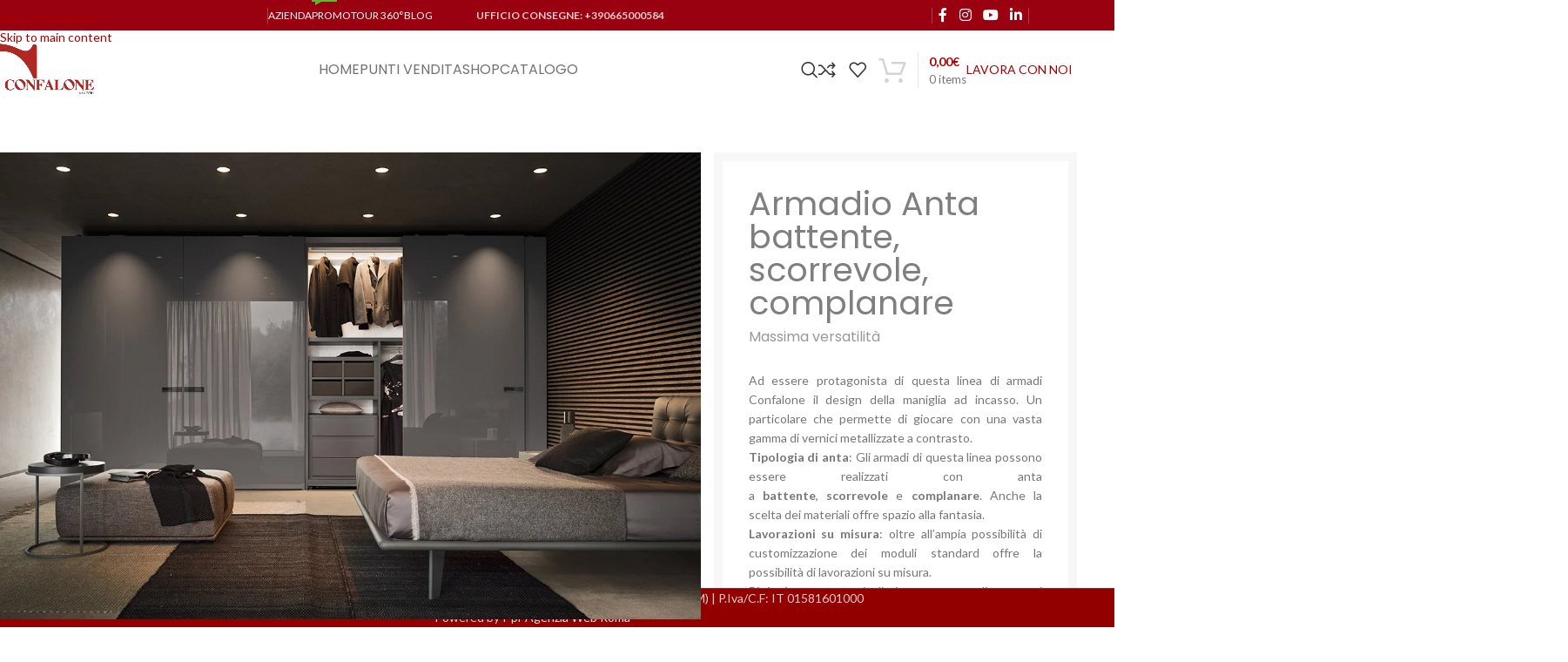

--- FILE ---
content_type: text/html; charset=UTF-8
request_url: https://confalone.com/catalogo-confalone-arredamenti/armadio-anta-battente-scorrevole-complanare-l1-mod03/
body_size: 34511
content:
<!DOCTYPE html>
<html lang="it-IT">
<head>
	<meta charset="UTF-8">
	<link rel="profile" href="https://gmpg.org/xfn/11">
	<link rel="pingback" href="https://confalone.com/xmlrpc.php">

	<title>Armadio anta-battente, scorrevole, complanare (l1-mod03) &#8211; Confalone</title>
<meta name='robots' content='max-image-preview:large' />
	<style>img:is([sizes="auto" i], [sizes^="auto," i]) { contain-intrinsic-size: 3000px 1500px }</style>
	<link rel='dns-prefetch' href='//fonts.googleapis.com' />
<link rel="alternate" type="application/rss+xml" title="Confalone &raquo; Feed" href="https://confalone.com/feed/" />
<link rel="alternate" type="application/rss+xml" title="Confalone &raquo; Feed dei commenti" href="https://confalone.com/comments/feed/" />
<style id='safe-svg-svg-icon-style-inline-css' type='text/css'>
.safe-svg-cover{text-align:center}.safe-svg-cover .safe-svg-inside{display:inline-block;max-width:100%}.safe-svg-cover svg{fill:currentColor;height:100%;max-height:100%;max-width:100%;width:100%}

</style>
<style id='woocommerce-inline-inline-css' type='text/css'>
.woocommerce form .form-row .required { visibility: visible; }
</style>
<link rel='stylesheet' id='cookie-law-info-css' href='https://confalone.com/wp-content/plugins/webtoffee-gdpr-cookie-consent/public/css/cookie-law-info-public.css?ver=2.6.6' type='text/css' media='all' />
<link rel='stylesheet' id='cookie-law-info-gdpr-css' href='https://confalone.com/wp-content/plugins/webtoffee-gdpr-cookie-consent/public/css/cookie-law-info-gdpr.css?ver=2.6.6' type='text/css' media='all' />
<style id='cookie-law-info-gdpr-inline-css' type='text/css'>
.cli-modal-content, .cli-tab-content { background-color: #ffffff; }.cli-privacy-content-text, .cli-modal .cli-modal-dialog, .cli-tab-container p, a.cli-privacy-readmore { color: #000000; }.cli-tab-header { background-color: #f2f2f2; }.cli-tab-header, .cli-tab-header a.cli-nav-link,span.cli-necessary-caption,.cli-switch .cli-slider:after { color: #000000; }.cli-switch .cli-slider:before { background-color: #ffffff; }.cli-switch input:checked + .cli-slider:before { background-color: #ffffff; }.cli-switch .cli-slider { background-color: #e3e1e8; }.cli-switch input:checked + .cli-slider { background-color: #28a745; }.cli-modal-close svg { fill: #000000; }.cli-tab-footer .wt-cli-privacy-accept-all-btn { background-color: #00acad; color: #ffffff}.cli-tab-footer .wt-cli-privacy-accept-btn { background-color: #00acad; color: #ffffff}.cli-tab-header a:before{ border-right: 1px solid #000000; border-bottom: 1px solid #000000; }
</style>
<link rel='stylesheet' id='js_composer_front-css' href='https://confalone.com/wp-content/plugins/js_composer/assets/css/js_composer.min.css?ver=8.7' type='text/css' media='all' />
<link rel='stylesheet' id='child-style-css' href='https://confalone.com/wp-content/themes/woodmart-child/style.css?ver=8.3.3' type='text/css' media='all' />
<link rel='stylesheet' id='wd-style-base-css' href='https://confalone.com/wp-content/themes/woodmart/css/parts/base.min.css?ver=8.3.3' type='text/css' media='all' />
<link rel='stylesheet' id='wd-helpers-wpb-elem-css' href='https://confalone.com/wp-content/themes/woodmart/css/parts/helpers-wpb-elem.min.css?ver=8.3.3' type='text/css' media='all' />
<link rel='stylesheet' id='wd-portfolio-base-css' href='https://confalone.com/wp-content/themes/woodmart/css/parts/portfolio-base.min.css?ver=8.3.3' type='text/css' media='all' />
<link rel='stylesheet' id='wd-woo-paypal-payments-css' href='https://confalone.com/wp-content/themes/woodmart/css/parts/int-woo-paypal-payments.min.css?ver=8.3.3' type='text/css' media='all' />
<link rel='stylesheet' id='wd-wpbakery-base-css' href='https://confalone.com/wp-content/themes/woodmart/css/parts/int-wpb-base.min.css?ver=8.3.3' type='text/css' media='all' />
<link rel='stylesheet' id='wd-wpbakery-base-deprecated-css' href='https://confalone.com/wp-content/themes/woodmart/css/parts/int-wpb-base-deprecated.min.css?ver=8.3.3' type='text/css' media='all' />
<link rel='stylesheet' id='wd-int-wordfence-css' href='https://confalone.com/wp-content/themes/woodmart/css/parts/int-wordfence.min.css?ver=8.3.3' type='text/css' media='all' />
<link rel='stylesheet' id='wd-woocommerce-base-css' href='https://confalone.com/wp-content/themes/woodmart/css/parts/woocommerce-base.min.css?ver=8.3.3' type='text/css' media='all' />
<link rel='stylesheet' id='wd-mod-star-rating-css' href='https://confalone.com/wp-content/themes/woodmart/css/parts/mod-star-rating.min.css?ver=8.3.3' type='text/css' media='all' />
<link rel='stylesheet' id='wd-woocommerce-block-notices-css' href='https://confalone.com/wp-content/themes/woodmart/css/parts/woo-mod-block-notices.min.css?ver=8.3.3' type='text/css' media='all' />
<link rel='stylesheet' id='wd-header-base-css' href='https://confalone.com/wp-content/themes/woodmart/css/parts/header-base.min.css?ver=8.3.3' type='text/css' media='all' />
<link rel='stylesheet' id='wd-mod-tools-css' href='https://confalone.com/wp-content/themes/woodmart/css/parts/mod-tools.min.css?ver=8.3.3' type='text/css' media='all' />
<link rel='stylesheet' id='wd-header-elements-base-css' href='https://confalone.com/wp-content/themes/woodmart/css/parts/header-el-base.min.css?ver=8.3.3' type='text/css' media='all' />
<link rel='stylesheet' id='wd-social-icons-css' href='https://confalone.com/wp-content/themes/woodmart/css/parts/el-social-icons.min.css?ver=8.3.3' type='text/css' media='all' />
<link rel='stylesheet' id='wd-header-mobile-nav-dropdown-css' href='https://confalone.com/wp-content/themes/woodmart/css/parts/header-el-mobile-nav-dropdown.min.css?ver=8.3.3' type='text/css' media='all' />
<link rel='stylesheet' id='wd-header-cart-side-css' href='https://confalone.com/wp-content/themes/woodmart/css/parts/header-el-cart-side.min.css?ver=8.3.3' type='text/css' media='all' />
<link rel='stylesheet' id='wd-header-cart-css' href='https://confalone.com/wp-content/themes/woodmart/css/parts/header-el-cart.min.css?ver=8.3.3' type='text/css' media='all' />
<link rel='stylesheet' id='wd-widget-shopping-cart-css' href='https://confalone.com/wp-content/themes/woodmart/css/parts/woo-widget-shopping-cart.min.css?ver=8.3.3' type='text/css' media='all' />
<link rel='stylesheet' id='wd-widget-product-list-css' href='https://confalone.com/wp-content/themes/woodmart/css/parts/woo-widget-product-list.min.css?ver=8.3.3' type='text/css' media='all' />
<link rel='stylesheet' id='wd-photoswipe-css' href='https://confalone.com/wp-content/themes/woodmart/css/parts/lib-photoswipe.min.css?ver=8.3.3' type='text/css' media='all' />
<link rel='stylesheet' id='wd-swiper-css' href='https://confalone.com/wp-content/themes/woodmart/css/parts/lib-swiper.min.css?ver=8.3.3' type='text/css' media='all' />
<link rel='stylesheet' id='wd-image-gallery-css' href='https://confalone.com/wp-content/themes/woodmart/css/parts/el-gallery.min.css?ver=8.3.3' type='text/css' media='all' />
<link rel='stylesheet' id='wd-swiper-arrows-css' href='https://confalone.com/wp-content/themes/woodmart/css/parts/lib-swiper-arrows.min.css?ver=8.3.3' type='text/css' media='all' />
<link rel='stylesheet' id='wd-swiper-pagin-css' href='https://confalone.com/wp-content/themes/woodmart/css/parts/lib-swiper-pagin.min.css?ver=8.3.3' type='text/css' media='all' />
<link rel='stylesheet' id='wd-dividers-css' href='https://confalone.com/wp-content/themes/woodmart/css/parts/el-row-divider.min.css?ver=8.3.3' type='text/css' media='all' />
<link rel='stylesheet' id='wd-section-title-css' href='https://confalone.com/wp-content/themes/woodmart/css/parts/el-section-title.min.css?ver=8.3.3' type='text/css' media='all' />
<link rel='stylesheet' id='wd-section-title-style-simple-and-brd-css' href='https://confalone.com/wp-content/themes/woodmart/css/parts/el-section-title-style-simple-and-brd.min.css?ver=8.3.3' type='text/css' media='all' />
<link rel='stylesheet' id='wd-mod-highlighted-text-css' href='https://confalone.com/wp-content/themes/woodmart/css/parts/mod-highlighted-text.min.css?ver=8.3.3' type='text/css' media='all' />
<link rel='stylesheet' id='wd-info-box-css' href='https://confalone.com/wp-content/themes/woodmart/css/parts/el-info-box.min.css?ver=8.3.3' type='text/css' media='all' />
<link rel='stylesheet' id='wd-mfp-popup-css' href='https://confalone.com/wp-content/themes/woodmart/css/parts/lib-magnific-popup.min.css?ver=8.3.3' type='text/css' media='all' />
<link rel='stylesheet' id='wd-mod-animations-transform-css' href='https://confalone.com/wp-content/themes/woodmart/css/parts/mod-animations-transform.min.css?ver=8.3.3' type='text/css' media='all' />
<link rel='stylesheet' id='wd-mod-transform-css' href='https://confalone.com/wp-content/themes/woodmart/css/parts/mod-transform.min.css?ver=8.3.3' type='text/css' media='all' />
<link rel='stylesheet' id='wd-button-css' href='https://confalone.com/wp-content/themes/woodmart/css/parts/el-button.min.css?ver=8.3.3' type='text/css' media='all' />
<link rel='stylesheet' id='wd-el-subtitle-style-css' href='https://confalone.com/wp-content/themes/woodmart/css/parts/el-subtitle-style.min.css?ver=8.3.3' type='text/css' media='all' />
<link rel='stylesheet' id='wd-responsive-text-css' href='https://confalone.com/wp-content/themes/woodmart/css/parts/el-responsive-text.min.css?ver=8.3.3' type='text/css' media='all' />
<link rel='stylesheet' id='wd-list-css' href='https://confalone.com/wp-content/themes/woodmart/css/parts/el-list.min.css?ver=8.3.3' type='text/css' media='all' />
<link rel='stylesheet' id='wd-el-list-css' href='https://confalone.com/wp-content/themes/woodmart/css/parts/el-list-wpb-elem.min.css?ver=8.3.3' type='text/css' media='all' />
<link rel='stylesheet' id='wd-post-types-el-page-navigation-css' href='https://confalone.com/wp-content/themes/woodmart/css/parts/post-types-el-page-navigation.min.css?ver=8.3.3' type='text/css' media='all' />
<link rel='stylesheet' id='wd-widget-collapse-css' href='https://confalone.com/wp-content/themes/woodmart/css/parts/opt-widget-collapse.min.css?ver=8.3.3' type='text/css' media='all' />
<link rel='stylesheet' id='wd-footer-base-css' href='https://confalone.com/wp-content/themes/woodmart/css/parts/footer-base.min.css?ver=8.3.3' type='text/css' media='all' />
<link rel='stylesheet' id='wd-scroll-top-css' href='https://confalone.com/wp-content/themes/woodmart/css/parts/opt-scrolltotop.min.css?ver=8.3.3' type='text/css' media='all' />
<link rel='stylesheet' id='wd-wd-search-form-css' href='https://confalone.com/wp-content/themes/woodmart/css/parts/wd-search-form.min.css?ver=8.3.3' type='text/css' media='all' />
<link rel='stylesheet' id='wd-wd-search-results-css' href='https://confalone.com/wp-content/themes/woodmart/css/parts/wd-search-results.min.css?ver=8.3.3' type='text/css' media='all' />
<link rel='stylesheet' id='wd-wd-search-dropdown-css' href='https://confalone.com/wp-content/themes/woodmart/css/parts/wd-search-dropdown.min.css?ver=8.3.3' type='text/css' media='all' />
<link rel='stylesheet' id='wd-mod-nav-menu-label-css' href='https://confalone.com/wp-content/themes/woodmart/css/parts/mod-nav-menu-label.min.css?ver=8.3.3' type='text/css' media='all' />
<link rel='stylesheet' id='wd-bottom-toolbar-css' href='https://confalone.com/wp-content/themes/woodmart/css/parts/opt-bottom-toolbar.min.css?ver=8.3.3' type='text/css' media='all' />
<link rel='stylesheet' id='xts-style-header_287588-css' href='https://confalone.com/wp-content/uploads/2025/12/xts-header_287588-1766233307.css?ver=8.3.3' type='text/css' media='all' />
<link rel='stylesheet' id='xts-google-fonts-css' href='https://fonts.googleapis.com/css?family=Lato%3A400%2C700%7CPoppins%3A400%2C600%2C300%2C500&#038;display=swap&#038;ver=8.3.3' type='text/css' media='all' />
<script type="text/javascript" src="https://confalone.com/wp-includes/js/jquery/jquery.min.js?ver=3.7.1" id="jquery-core-js"></script>
<script type="text/javascript" src="https://confalone.com/wp-includes/js/jquery/jquery-migrate.min.js?ver=3.4.1" id="jquery-migrate-js"></script>
<script type="text/javascript" src="https://confalone.com/wp-content/plugins/woocommerce/assets/js/jquery-blockui/jquery.blockUI.min.js?ver=2.7.0-wc.10.2.2" id="jquery-blockui-js" data-wp-strategy="defer"></script>
<script type="text/javascript" id="wc-add-to-cart-js-extra">
/* <![CDATA[ */
var wc_add_to_cart_params = {"ajax_url":"\/wp-admin\/admin-ajax.php","wc_ajax_url":"\/?wc-ajax=%%endpoint%%","i18n_view_cart":"Visualizza carrello","cart_url":"https:\/\/confalone.com\/carrello\/","is_cart":"","cart_redirect_after_add":"no"};
/* ]]> */
</script>
<script type="text/javascript" src="https://confalone.com/wp-content/plugins/woocommerce/assets/js/frontend/add-to-cart.min.js?ver=10.2.2" id="wc-add-to-cart-js" data-wp-strategy="defer"></script>
<script type="text/javascript" src="https://confalone.com/wp-content/plugins/woocommerce/assets/js/js-cookie/js.cookie.min.js?ver=2.1.4-wc.10.2.2" id="js-cookie-js" defer="defer" data-wp-strategy="defer"></script>
<script type="text/javascript" id="woocommerce-js-extra">
/* <![CDATA[ */
var woocommerce_params = {"ajax_url":"\/wp-admin\/admin-ajax.php","wc_ajax_url":"\/?wc-ajax=%%endpoint%%","i18n_password_show":"Mostra password","i18n_password_hide":"Nascondi password"};
/* ]]> */
</script>
<script type="text/javascript" src="https://confalone.com/wp-content/plugins/woocommerce/assets/js/frontend/woocommerce.min.js?ver=10.2.2" id="woocommerce-js" defer="defer" data-wp-strategy="defer"></script>
<script type="text/javascript" src="https://confalone.com/wp-content/plugins/js_composer/assets/js/vendors/woocommerce-add-to-cart.js?ver=8.7" id="vc_woocommerce-add-to-cart-js-js"></script>
<script type="text/javascript" id="cookie-law-info-js-extra">
/* <![CDATA[ */
var Cli_Data = {"nn_cookie_ids":["_cfuvid","sbjs_migrations","sbjs_current_add","sbjs_first_add","sbjs_current","sbjs_first","sbjs_udata","sbjs_session","VISITOR_PRIVACY_METADATA","wishlist_cleared_time","csrftoken","test_cookie","IDE","_gcl_au","woodmart_wishlist_count","__cflb","INGRESSCOOKIE","woodmart_recently_viewed_products","_ga_*","_gat_gtag_UA_*","sc_anonymous_id","__cf_bm","vuid","yt.innertube::requests","yt.innertube::nextId","NID","_ga","_gid","tk_or","tk_r3d","tk_lr","CONSENT","tk_tc","tk_ai","tk_qs","_gat","VISITOR_INFO1_LIVE","yt-remote-device-id","yt-remote-connected-devices","CookieLawInfoConsent","_GRECAPTCHA","YSC","woocommerce_recently_viewed"],"non_necessary_cookies":{"necessary":["csrftoken","CookieLawInfoConsent","cookielawinfo-checkbox-advertisement","_GRECAPTCHA"],"functional":["woodmart_wishlist_count","sc_anonymous_id","__cf_bm"],"performance":["INGRESSCOOKIE","_gat"],"analytics":["sbjs_migrations","sbjs_current_add","sbjs_first_add","sbjs_current","sbjs_first","sbjs_udata","sbjs_session","_gcl_au","_ga_*","_gat_gtag_UA_*","vuid","_ga","_gid","tk_or","tk_r3d","tk_lr","CONSENT","tk_tc","tk_ai","tk_qs"],"advertisement":["test_cookie","IDE","yt.innertube::requests","yt.innertube::nextId","NID","VISITOR_INFO1_LIVE","yt-remote-device-id","yt-remote-connected-devices","YSC"],"others":["_cfuvid","VISITOR_PRIVACY_METADATA","wishlist_cleared_time","__cflb","woodmart_recently_viewed_products","woocommerce_recently_viewed"]},"cookielist":{"necessary":{"id":1000,"status":true,"priority":0,"title":"Necessari","strict":true,"default_state":false,"ccpa_optout":false,"loadonstart":false},"functional":{"id":1001,"status":true,"priority":5,"title":"Functional","strict":false,"default_state":false,"ccpa_optout":false,"loadonstart":false},"performance":{"id":1002,"status":true,"priority":4,"title":"Performance","strict":false,"default_state":false,"ccpa_optout":false,"loadonstart":false},"analytics":{"id":1003,"status":true,"priority":3,"title":"Analytics","strict":false,"default_state":false,"ccpa_optout":false,"loadonstart":false},"advertisement":{"id":1004,"status":true,"priority":2,"title":"Advertisement","strict":false,"default_state":false,"ccpa_optout":false,"loadonstart":false},"others":{"id":1005,"status":true,"priority":1,"title":"Others","strict":false,"default_state":false,"ccpa_optout":false,"loadonstart":false}},"ajax_url":"https:\/\/confalone.com\/wp-admin\/admin-ajax.php","current_lang":"it","security":"1a53ced86a","eu_countries":["GB"],"geoIP":"enabled","use_custom_geolocation_api":"","custom_geolocation_api":"https:\/\/geoip.cookieyes.com\/geoip\/checker\/result.php","consentVersion":"2","strictlyEnabled":["necessary","obligatoire"],"cookieDomain":"","privacy_length":"250","ccpaEnabled":"","ccpaRegionBased":"","ccpaBarEnabled":"","ccpaType":"gdpr","triggerDomRefresh":"","secure_cookies":""};
var log_object = {"ajax_url":"https:\/\/confalone.com\/wp-admin\/admin-ajax.php"};
/* ]]> */
</script>
<script type="text/javascript" src="https://confalone.com/wp-content/plugins/webtoffee-gdpr-cookie-consent/public/js/cookie-law-info-public.js?ver=2.6.6" id="cookie-law-info-js"></script>
<script type="text/javascript" src="https://confalone.com/wp-content/themes/woodmart/js/libs/device.min.js?ver=8.3.3" id="wd-device-library-js"></script>
<script type="text/javascript" src="https://confalone.com/wp-content/themes/woodmart/js/scripts/global/scrollBar.min.js?ver=8.3.3" id="wd-scrollbar-js"></script>
<script></script>		<script>
			const redact_ad_data = false;
			let wt_cli_ad_storage, wt_cli_analytics_storage, wt_cli_functionality_storage, wt_cli_waiting_period;
			let wt_url_passthrough = true;
			let wt_cli_bypass = 0;
			// Set values for wt_cli_advertisement_category, wt_cli_analytics_category, wt_cli_functional_category
			let wt_cli_advertisement_category = 'advertisement';
			let wt_cli_analytics_category = 'analytics';
			let wt_cli_functional_category = 'functional';

			window.dataLayer = window.dataLayer || [];
			//Set default state 
			update_default_state(wt_cli_advertisement_category, wt_cli_analytics_category, wt_cli_functional_category);

			function update_default_state(wt_cli_advertisement_category, wt_cli_analytics_category, wt_cli_functional_category) {
				let wt_cookie_policy_val = getCookie(`viewed_cookie_policy`, true);
				let wt_analytics_cookie_val = getCookie(`cookielawinfo-checkbox-${wt_cli_analytics_category}`);
				let wt_advertisement_cookie_val = getCookie(`cookielawinfo-checkbox-${wt_cli_advertisement_category}`);
				let wt_functional_cookie_val = getCookie(`cookielawinfo-checkbox-${wt_cli_functional_category}`);
				wt_cli_ad_storage = (wt_advertisement_cookie_val === 'yes' && wt_cookie_policy_val) ? 'granted' : 'denied';
				wt_cli_analytics_storage = (wt_analytics_cookie_val === 'yes' && wt_cookie_policy_val) ? 'granted' : 'denied';
				wt_cli_functionality_storage = (wt_functional_cookie_val === 'yes' && wt_cookie_policy_val) ? 'granted' : 'denied';
				wt_cli_waiting_period = 500;
				//Support for cookie scanner
				if (wt_cli_bypass) {
					wt_cli_ad_storage = wt_cli_analytics_storage = wt_cli_functionality_storage = 'granted';
					wt_cli_waiting_period = 100;
				}
				gtag("consent", "default", {
					ad_storage: "denied",
					ad_user_data: "denied",
					ad_personalization: "denied",
					analytics_storage: "denied",
					functionality_storage: "denied",
					personalization_storage: "denied",
					security_storage: "granted",
					wait_for_update: wt_cli_waiting_period,
				});
			}

			function gtag() {
				dataLayer.push(arguments);
			}
			gtag("set", "developer_id.dZDk4Nz", true);
			gtag("set", "ads_data_redaction", true);
			gtag("set", "url_passthrough", wt_url_passthrough);

			//Check whether already given consent 
			let wt_viewed_cookie_policy = getCookie(`viewed_cookie_policy`, true);
			if(wt_viewed_cookie_policy) {
				checkConsentInitialized();
			}
			// Check if banner is hidden and initialize consent
			document.addEventListener("cliBannerVisibility", function(event) {
				if (event.detail.visible === false) {
					checkConsentInitialized();
				}
			});
			document.addEventListener("cli_consent_update", function() {
				checkConsentInitialized();
			});
			function checkConsentInitialized() {
				// Define a variable to store the retry interval
				const retryInterval = 100; // milliseconds

				function tryToUpdateConsent() {
					// Check if CLI.consent is not loaded yet
					if (typeof CLI === 'undefined' || Object.keys(CLI.consent).length === 0) {
						// If not loaded, wait for the retry interval and retry
						setTimeout(tryToUpdateConsent, retryInterval);
						return;
					}
					// If CLI.consent is loaded, proceed with updating consent status
					setTimeout(update_consent_status, 500); // Delaying the function call for 0.5 seconds
				}

				// Start the initial attempt to update consent
				tryToUpdateConsent();
			}

			function update_consent_status() {
				// Your logic for accepting cookie consent
				wt_cli_ad_storage = 'denied';
				wt_cli_analytics_storage = 'denied';
				wt_cli_functionality_storage = 'denied';
				if (CLI.consent[wt_cli_advertisement_category] == true) {
					wt_cli_ad_storage = 'granted';
				}
				if (CLI.consent[wt_cli_analytics_category] == true) {
					wt_cli_analytics_storage = 'granted';
				}
				if (CLI.consent[wt_cli_functional_category] == true) {
					wt_cli_functionality_storage = 'granted';
				}
				// Access cliBlocker.cliShowBar value
				let isBannerDisabled = cliBlocker.cliShowBar;
				//Support for cookie scanner
				if (wt_cli_bypass || !isBannerDisabled) {
					wt_cli_ad_storage = wt_cli_analytics_storage = wt_cli_functionality_storage = 'granted';
					wt_cli_waiting_period = 100;
				}
				gtag('consent', 'update', {
					'ad_storage': wt_cli_ad_storage,
					'ad_user_data': wt_cli_ad_storage,
					'ad_personalization': wt_cli_ad_storage,
					'analytics_storage': wt_cli_analytics_storage,
					'functionality_storage': wt_cli_functionality_storage,
					'personalization_storage': wt_cli_functionality_storage,
					'security_storage': "granted",
				});
				set_ads_data_redaction();
			}

			function set_ads_data_redaction() {
				if (redact_ad_data && wt_cli_ad_storage == 'denied') {
					gtag('set', 'ads_data_redaction', true);
				}
			}

			function getCookie(name, force = false) {
				const value = "; " + document.cookie;
				const parts = value.split("; " + name + "=");
				if (parts.length === 2) {
					return parts.pop().split(";").shift();
				}
				return force ? false : 'no'; // Return 'false' if cookie doesn't exist and force is true
			}
		</script>
	<link rel="https://api.w.org/" href="https://confalone.com/wp-json/" /><link rel="alternate" title="JSON" type="application/json" href="https://confalone.com/wp-json/wp/v2/portfolio/39139" /><link rel="EditURI" type="application/rsd+xml" title="RSD" href="https://confalone.com/xmlrpc.php?rsd" />

<link rel="canonical" href="https://confalone.com/catalogo-confalone-arredamenti/armadio-anta-battente-scorrevole-complanare-l1-mod03/" />
<link rel='shortlink' href='https://confalone.com/?p=39139' />
<link rel="alternate" title="oEmbed (JSON)" type="application/json+oembed" href="https://confalone.com/wp-json/oembed/1.0/embed?url=https%3A%2F%2Fconfalone.com%2Fcatalogo-confalone-arredamenti%2Farmadio-anta-battente-scorrevole-complanare-l1-mod03%2F" />
<link rel="alternate" title="oEmbed (XML)" type="text/xml+oembed" href="https://confalone.com/wp-json/oembed/1.0/embed?url=https%3A%2F%2Fconfalone.com%2Fcatalogo-confalone-arredamenti%2Farmadio-anta-battente-scorrevole-complanare-l1-mod03%2F&#038;format=xml" />

		<!-- GA Google Analytics @ https://m0n.co/ga -->
		<script type="text/plain" data-cli-class="cli-blocker-script" data-cli-label="Google Tag Manager"  data-cli-script-type="analytics" data-cli-block="true" data-cli-block-if-ccpa-optout="false" data-cli-element-position="head" async src="https://www.googletagmanager.com/gtag/js?id=G-N102Z3862R"></script>
		<script>
			window.dataLayer = window.dataLayer || [];
			function gtag(){dataLayer.push(arguments);}
			gtag('js', new Date());
			gtag('config', 'G-N102Z3862R');
		</script>

						<meta name="viewport" content="width=device-width, initial-scale=1">
											<link rel="preload" as="font" href="https://confalone.com/wp-content/themes/woodmart/fonts/woodmart-font-1-400.woff2?v=8.3.3" type="font/woff2" crossorigin>
						<noscript><style>.woocommerce-product-gallery{ opacity: 1 !important; }</style></noscript>
	<meta name="generator" content="Powered by WPBakery Page Builder - drag and drop page builder for WordPress."/>
<link rel="icon" href="https://confalone.com/wp-content/uploads/2019/06/cropped-confalone-icon-32x32.png" sizes="32x32" />
<link rel="icon" href="https://confalone.com/wp-content/uploads/2019/06/cropped-confalone-icon-192x192.png" sizes="192x192" />
<link rel="apple-touch-icon" href="https://confalone.com/wp-content/uploads/2019/06/cropped-confalone-icon-180x180.png" />
<meta name="msapplication-TileImage" content="https://confalone.com/wp-content/uploads/2019/06/cropped-confalone-icon-270x270.png" />
		<style type="text/css" id="wp-custom-css">
			/* ELIMINARE BADGE ROSSO CON PERCENTUALE DI SCONTO SU ALCUNI PRODOTTI 50+20 - Dalì Collection */

.postid-78375 .onsale, .product-grid-item.post-78375 .onsale {
    display: none !important;
}

.postid-78356 .onsale, .product-grid-item.post-78356 .onsale {
    display: none !important;
}

.postid-77812 .onsale, .product-grid-item.post-77812 .onsale {
    display: none !important;
}

.postid-73617 .onsale, .product-grid-item.post-73617 .onsale {
    display: none !important;
}

.postid-73638 .onsale, .product-grid-item.post-73638 .onsale {
    display: none !important;
}

.postid-77832 .onsale, .product-grid-item.post-77832 .onsale {
    display: none !important;
}

.postid-77832 .onsale, .product-grid-item.post-77832 .onsale {
    display: none !important;
}

.postid-77831 .onsale, .product-grid-item.post-77831 .onsale {
    display: none !important;
}

.postid-73650 .onsale, .product-grid-item.post-73650 .onsale {
    display: none !important;
}

		</style>
		<style>
		
		</style><style data-type="woodmart_shortcodes-custom-css">#wd-5d848c51e87dc svg{fill:#9e0000;}#wd-5d848e369c4f5 .woodmart-title-container{line-height:58px;font-size:48px;}#wd-5d848e369c4f5 .title-after_title{line-height:26px;font-size:16px;}#wd-5d84a65cbcce7 a{background-color:#990000;border-color:#990000;}#wd-5d84a65cbcce7 a:hover{background-color:#a8a8a8;border-color:#a8a8a8;}#wd-5d84a43bc353f a{background-color:#990000;border-color:#990000;}#wd-5d84a43bc353f a:hover{background-color:#a8a8a8;border-color:#a8a8a8;}#wd-5d84a4b24d520 a{background-color:#990000;border-color:#990000;}#wd-5d84a4b24d520 a:hover{background-color:#a8a8a8;border-color:#a8a8a8;}#wd-5dc9358e2f436 .title-subtitle{line-height:26px;font-size:16px;color:#777777;}#wd-5dc936be20272 .title-subtitle{line-height:26px;font-size:16px;color:#777777;}#wd-5dc937e14f436 .title-subtitle{line-height:26px;font-size:16px;color:#777777;}#wd-5dc94f518045f .title-subtitle{line-height:26px;font-size:16px;color:#777777;}#wd-5dc94f692c7a9 .title-subtitle{line-height:26px;font-size:16px;color:#777777;}#wd-5da5934ace35e .title-subtitle{line-height:26px;font-size:16px;color:#777777;}#wd-5d8878a0ee725 a{background-color:#990000;border-color:#990000;}#wd-5d8878a0ee725 a:hover{background-color:#a8a8a8;border-color:#a8a8a8;}#wd-5d88879382cd2 a{background-color:#990000;border-color:#990000;}#wd-5d88879382cd2 a:hover{background-color:#a8a8a8;border-color:#a8a8a8;}#wd-5d888d56827c8 a{background-color:#990000;border-color:#990000;}#wd-5d888d56827c8 a:hover{background-color:#a8a8a8;border-color:#a8a8a8;}#wd-5dc93b70594e8 .title-subtitle{line-height:26px;font-size:16px;color:#777777;}#wd-5da596afd1c58 .title-subtitle{line-height:26px;font-size:16px;color:#777777;}#wd-5da597b22a12b .title-subtitle{line-height:26px;font-size:16px;color:#777777;}#wd-5d888574a9e58 .woodmart-text-block{line-height:50px;font-size:40px;}#wd-5da59de60dd40 .woodmart-text-block{line-height:26px;font-size:16px;}#wd-5dc5596d0032e a{background-color:#a80000;border-color:#a80000;}#wd-5dc5596d0032e a:hover{background-color:#828282;border-color:#828282;}@media (max-width: 1024px) {#wd-5d848e369c4f5 .woodmart-title-container{line-height:42px;font-size:32px;}#wd-5d848e369c4f5 .title-after_title{line-height:24px;font-size:14px;}#wd-5d888574a9e58 .woodmart-text-block{line-height:42px;font-size:32px;}#wd-5da59de60dd40 .woodmart-text-block{line-height:24px;font-size:14px;}}@media (max-width: 767px) {#wd-5d848e369c4f5 .woodmart-title-container{line-height:38px;font-size:28px;}#wd-5d848e369c4f5 .title-after_title{line-height:24px;font-size:14px;}#wd-5d888574a9e58 .woodmart-text-block{line-height:32px;font-size:22px;}#wd-5da59de60dd40 .woodmart-text-block{line-height:24px;font-size:14px;}}</style><style type="text/css" data-type="vc_shortcodes-default-css">.vc_do_custom_heading{margin-bottom:0.625rem;margin-top:0;}</style><style type="text/css" data-type="vc_shortcodes-custom-css">.vc_custom_1568966818638{margin-top: 50px !important;margin-bottom: 5vh !important;}.vc_custom_1568967922307{background-color: #ffffff !important;}.vc_custom_1571131102758{margin-bottom: 50px !important;padding-top: 0px !important;padding-bottom: 4vh !important;background-color: #e8e8e8 !important;}.vc_custom_1535543271903{margin-bottom: 8vh !important;}.vc_custom_1499847517868{margin-bottom: 30px !important;}.vc_custom_1568886018317{border-top-width: 10px !important;border-right-width: 10px !important;border-bottom-width: 10px !important;border-left-width: 10px !important;padding-top: 30px !important;padding-right: 30px !important;padding-bottom: 10px !important;padding-left: 30px !important;border-left-color: #f7f7f7 !important;border-left-style: solid !important;border-right-color: #f7f7f7 !important;border-right-style: solid !important;border-top-color: #f7f7f7 !important;border-top-style: solid !important;border-bottom-color: #f7f7f7 !important;border-bottom-style: solid !important;}.vc_custom_1568967910155{background-color: #ffffff !important;}.vc_custom_1568968176304{margin-bottom: 50px !important;padding-top: 0px !important;}.vc_custom_1535370408319{margin-bottom: 4vh !important;padding-top: 0px !important;}.vc_custom_1571131137589{margin-bottom: 4vh !important;padding-top: 0px !important;}.vc_custom_1514464530477{margin-bottom: 4vh !important;padding-top: 0px !important;}.vc_custom_1568968319432{margin-bottom: 30px !important;padding-top: 30px !important;padding-right: 10px !important;padding-bottom: 20px !important;padding-left: 10px !important;background-color: #ffffff !important;}.vc_custom_1573473794757{margin-bottom: 5px !important;}.vc_custom_1573474358943{margin-bottom: 5px !important;}.vc_custom_1568975713316{margin-bottom: 5px !important;}.vc_custom_1571137174400{margin-bottom: 5px !important;}.vc_custom_1569225882925{margin-bottom: 5px !important;}.vc_custom_1569230423807{margin-bottom: 5px !important;}.vc_custom_1529064492106{margin-bottom: 6vh !important;}.vc_custom_1529061110298{margin-top: -20px !important;margin-bottom: 4vh !important;}.vc_custom_1569228230510{margin-bottom: 20px !important;}.vc_custom_1571134965577{margin-bottom: 25px !important;}.vc_custom_1573473969618{margin-bottom: 0px !important;}.vc_custom_1573473996213{margin-top: 50px !important;margin-bottom: 0px !important;}</style><noscript><style> .wpb_animate_when_almost_visible { opacity: 1; }</style></noscript>			<style id="wd-style-theme_settings_default-css" data-type="wd-style-theme_settings_default">
				@font-face {
	font-weight: normal;
	font-style: normal;
	font-family: "woodmart-font";
	src: url("//confalone.com/wp-content/themes/woodmart/fonts/woodmart-font-1-400.woff2?v=8.3.3") format("woff2");
	font-display:swap;
}

:root {
	--wd-text-font: "Lato", Arial, Helvetica, sans-serif;
	--wd-text-font-weight: 400;
	--wd-text-color: #777777;
	--wd-text-font-size: 14px;
	--wd-title-font: "Poppins", Arial, Helvetica, sans-serif;
	--wd-title-font-weight: 400;
	--wd-title-color: rgb(127,127,127);
	--wd-entities-title-font: "Poppins", Arial, Helvetica, sans-serif;
	--wd-entities-title-font-weight: 400;
	--wd-entities-title-color: #333333;
	--wd-entities-title-color-hover: rgb(51 51 51 / 65%);
	--wd-alternative-font: "Lato", Arial, Helvetica, sans-serif;
	--wd-widget-title-font: "Poppins", Arial, Helvetica, sans-serif;
	--wd-widget-title-font-weight: 600;
	--wd-widget-title-transform: uppercase;
	--wd-widget-title-color: #aa2727;
	--wd-widget-title-font-size: 16px;
	--wd-header-el-font: "Lato", Arial, Helvetica, sans-serif;
	--wd-header-el-font-weight: 400;
	--wd-header-el-transform: uppercase;
	--wd-header-el-font-size: 15px;
	--wd-otl-style: dotted;
	--wd-otl-width: 2px;
	--wd-primary-color: #a80000;
	--wd-alternative-color: rgb(0,0,0);
	--btn-default-bgcolor: #c92e2e;
	--btn-default-bgcolor-hover: #efefef;
	--btn-accented-bgcolor: #a80000;
	--btn-accented-bgcolor-hover: #c40000;
	--wd-form-brd-width: 2px;
	--notices-success-bg: #459647;
	--notices-success-color: #fff;
	--notices-warning-bg: #E0B252;
	--notices-warning-color: #fff;
	--wd-link-color: #a80000;
	--wd-link-color-hover: #a3a3a3;
}
.wd-age-verify-wrap {
	--wd-popup-width: 500px;
}
.wd-popup.wd-promo-popup {
	background-color: #ffffff;
	background-image: none;
	background-repeat: no-repeat;
	background-size: contain;
	background-position: left center;
}
.wd-promo-popup-wrap {
	--wd-popup-width: 400px;
}
:is(.woodmart-woocommerce-layered-nav, .wd-product-category-filter) .wd-scroll-content {
	max-height: 220px;
}
.wd-page-title .wd-page-title-bg img {
	background-repeat: no-repeat;
	object-fit: cover;
	background-attachment: fixed;
	object-position: center top;
}
.wd-footer {
	background-color: #930000;
	background-image: none;
	background-size: inherit;
}
html .page-title > .container > .title, html .page-title .wd-title-wrapp > .title {
	font-family: "Lato", Arial, Helvetica, sans-serif;
	font-weight: 400;
	font-size: 18px;
	color: #ffffff;
}
html .wd-nav.wd-nav-main > li > a {
	font-family: "Poppins", Arial, Helvetica, sans-serif;
	font-weight: 400;
	font-size: 16px;
	line-height: 12px;
	text-transform: uppercase;
	color: rgb(114,114,114);
}
html .wd-nav.wd-nav-main > li:hover > a, html .wd-nav.wd-nav-main > li.current-menu-item > a {
	color: #9e0000;
}
html .product.wd-cat .wd-entities-title, html .product.wd-cat.cat-design-replace-title .wd-entities-title, html .wd-masonry-first .wd-cat:first-child .wd-entities-title {
	font-family: "Poppins", Arial, Helvetica, sans-serif;
	font-weight: 300;
	font-size: 16px;
	color: #a80000;
}
html .product.wd-cat:hover .wd-entities-title, html .product.wd-cat:hover .wd-entities-title a, .cat-design-side .wd-cat-inner > a:hover ~ .wd-cat-content .wd-entities-title a, html .wd-masonry-first .wd-cat:first-child:hover .wd-entities-title a {
	color: rgb(117,117,117);
}
html .wd-single-post-header .title, html .wd-single-post-title .wd-post-title {
	font-family: "Poppins", Arial, Helvetica, sans-serif;
	font-weight: 500;
	font-size: 36px;
	color: rgb(117,117,117);
}
html .product-image-summary-wrap .product_title, html .wd-single-title .product_title {
	font-family: "Poppins", Arial, Helvetica, sans-serif;
	font-weight: 500;
	font-size: 32px;
	color: #636363;
}
html .wd-page-content .wd-product .product-wrapper .wd-entities-title {
	font-family: "Poppins", Arial, Helvetica, sans-serif;
	font-weight: 400;
	font-size: 16px;
	color: #636363;
}
.woodmart-navigation .item-level-0>a .menu-label {
	font-family: "Poppins", Arial, Helvetica, sans-serif;
	font-weight: 300;
	font-size: 10px;
	line-height: 11px;
	text-transform: uppercase;
}
html .wd-carousel .wd-carousel-item .post.wd-post .wd-entities-title {
	font-family: "Poppins", Arial, Helvetica, sans-serif;
	font-weight: 500;
	font-size: 16px;
	line-height: 20px;
	text-transform: inherit;
	color: rgb(127,127,127);
}
html .wd-carousel .wd-carousel-item .post.wd-post .wd-entities-title a:hover {
	color: rgb(165,0,0);
}
.mfp-wrap.wd-popup-quick-view-wrap {
	--wd-popup-width: 600px;
}

@media (max-width: 1024px) {
	html .page-title > .container > .title, html .page-title .wd-title-wrapp > .title {
		font-size: 16px;
	}
	html .wd-nav.wd-nav-main > li > a {
		font-size: 14px;
	}
	html .wd-single-post-header .title, html .wd-single-post-title .wd-post-title {
		font-size: 14px;
	}
	html .product-image-summary-wrap .product_title, html .wd-single-title .product_title {
		font-size: 24px;
	}
	html .wd-page-content .wd-product .product-wrapper .wd-entities-title {
		font-size: 14px;
	}
	html .wd-carousel .wd-carousel-item .post.wd-post .wd-entities-title {
		font-size: 14px;
	}

}

@media (max-width: 768.98px) {
	html .page-title > .container > .title, html .page-title .wd-title-wrapp > .title {
		font-size: 13px;
	}
	html .wd-nav.wd-nav-main > li > a {
		font-size: 14px;
	}
	html .product.wd-cat .wd-entities-title, html .product.wd-cat.cat-design-replace-title .wd-entities-title, html .wd-masonry-first .wd-cat:first-child .wd-entities-title {
		font-size: 12px;
	}
	html .wd-single-post-header .title, html .wd-single-post-title .wd-post-title {
		font-size: 14px;
	}
	html .product-image-summary-wrap .product_title, html .wd-single-title .product_title {
		font-size: 18px;
	}
	html .wd-page-content .wd-product .product-wrapper .wd-entities-title {
		font-size: 13px;
	}
	html .wd-carousel .wd-carousel-item .post.wd-post .wd-entities-title {
		font-size: 14px;
	}

}
:root{
--wd-container-w: 1222px;
--wd-form-brd-radius: 0px;
--btn-default-color: #fff;
--btn-default-color-hover: #333;
--btn-accented-color: #fff;
--btn-accented-color-hover: #fff;
--btn-default-brd-radius: 0px;
--btn-default-box-shadow: none;
--btn-default-box-shadow-hover: none;
--btn-default-box-shadow-active: none;
--btn-default-bottom: 0px;
--btn-accented-brd-radius: 0px;
--btn-accented-box-shadow: none;
--btn-accented-box-shadow-hover: none;
--btn-accented-box-shadow-active: none;
--btn-accented-bottom: 0px;
--wd-brd-radius: 0px;
}

@media (min-width: 1222px) {
[data-vc-full-width]:not([data-vc-stretch-content]),
:is(.vc_section, .vc_row).wd-section-stretch {
padding-left: calc((100vw - 1222px - var(--wd-sticky-nav-w) - var(--wd-scroll-w)) / 2);
padding-right: calc((100vw - 1222px - var(--wd-sticky-nav-w) - var(--wd-scroll-w)) / 2);
}
}


.wd-page-title {
background-color: #990000;
}

.whatsappme__button {
    display: -ms-flexbox;
    display: -webkit-flex;
    display: flex;
    position: absolute;
    z-index: 3;
    bottom: 120px;
    right: 8px;
    height: 60px;
    min-width: 60px;
    max-width: 95vw;
    background-color: #25d366;
    color: #fff;
    border-radius: 30px;
    box-shadow: 1px 6px 24px 0 rgba(7,94,84,.24);
    cursor: pointer;
    transition: background-color .2s linear;
    -webkit-tap-highlight-color: transparent;
}@media (min-width: 1025px) {
	.menu-label {
    position: absolute;
    bottom: 87%;
    z-index: 1;
    display: inline-block;
    margin-left: -20px;
    padding: 2px 4px;
    vertical-align: middle;
    text-transform: uppercase;
    white-space: nowrap;
}

}

@media (min-width: 768px) and (max-width: 1024px) {
	.cookie-law-info-again {
    font-size: 8pt;
    margin: 60px 0px;
    padding: 5px 10px;
    text-align: center;
    z-index: 9999;
    cursor: pointer;
    box-shadow: #161616 2px 2px 5px 2px;
}

@media (max-width: 576px) {
	.portfolio-entry .wd-entities-title {
    margin-bottom: 0;
    text-transform: uppercase;
    font-weight: 300;
    font-size: 14px;
    line-height: 1.4;
}
.cookie-law-info-again {
    font-size: 8pt;
    margin: 60px 10px;
    padding: 2px 10px;
    text-align: center;
    z-index: 9999;
    cursor: pointer;
    box-shadow: #9e9e9e00 2px 2px 5px 2px;
}
}

			</style>
			</head>

<body class="wp-singular portfolio-template-default single single-portfolio postid-39139 wp-theme-woodmart wp-child-theme-woodmart-child theme-woodmart woocommerce-no-js wrapper-full-width  sticky-footer-on categories-accordion-on woodmart-ajax-shop-on sticky-toolbar-on wpb-js-composer js-comp-ver-8.7 vc_responsive">
			<script type="text/javascript" id="wd-flicker-fix">// Flicker fix.</script>		<div class="wd-skip-links">
								<a href="#menu-main-navigation" class="wd-skip-navigation btn">
						Skip to navigation					</a>
								<a href="#main-content" class="wd-skip-content btn">
				Skip to main content			</a>
		</div>
			
	
	<div class="wd-page-wrapper website-wrapper">
									<header class="whb-header whb-header_287588 whb-full-width whb-scroll-stick whb-sticky-real">
					<div class="whb-main-header">
	
<div class="whb-row whb-top-bar whb-not-sticky-row whb-with-bg whb-without-border whb-color-light whb-flex-equal-sides">
	<div class="container">
		<div class="whb-flex-row whb-top-bar-inner">
			<div class="whb-column whb-col-left whb-column5 whb-visible-lg whb-empty-column">
	</div>
<div class="whb-column whb-col-center whb-column6 whb-visible-lg">
	<div class="wd-header-divider wd-full-height whb-aik22afewdiur23h71ba"></div>

<nav class="wd-header-nav wd-header-secondary-nav whb-qyxd33agi52wruenrb9t text-right wd-full-height" role="navigation" aria-label="Top Bar Right">
	<ul id="menu-top-bar-right" class="menu wd-nav wd-nav-header wd-nav-secondary wd-style-bordered wd-gap-s"><li id="menu-item-71610" class="menu-item menu-item-type-post_type menu-item-object-page menu-item-71610 item-level-0 menu-simple-dropdown wd-event-hover" ><a href="https://confalone.com/about-us/" class="woodmart-nav-link"><span class="nav-link-text">AZIENDA</span></a></li>
<li id="menu-item-71608" class="menu-item menu-item-type-post_type menu-item-object-page menu-item-71608 item-level-0 menu-simple-dropdown wd-event-hover item-with-label item-label-green" ><a href="https://confalone.com/promozioni/" class="woodmart-nav-link"><span class="nav-link-text">PROMO</span><span class="menu-label menu-label-green">Hot</span></a></li>
<li id="menu-item-71609" class="menu-item menu-item-type-post_type menu-item-object-page menu-item-71609 item-level-0 menu-simple-dropdown wd-event-hover" ><a href="https://confalone.com/virtual-tour/" class="woodmart-nav-link"><span class="nav-link-text">TOUR 360°</span></a></li>
<li id="menu-item-71612" class="menu-item menu-item-type-post_type menu-item-object-page current_page_parent menu-item-71612 item-level-0 menu-simple-dropdown wd-event-hover" ><a href="https://confalone.com/blog/" class="woodmart-nav-link"><span class="nav-link-text">BLOG</span></a></li>
</ul></nav>

<div class="whb-space-element whb-nz3m44ckgo27dxo6dlsr " style="width:50px;"></div>

<div class="wd-header-text reset-last-child whb-i8n9094xtn9sjmbguc5m"><strong>UFFICIO CONSEGNE: +390665000584</strong></div>
</div>
<div class="whb-column whb-col-right whb-column7 whb-visible-lg">
	<div class="wd-header-divider wd-full-height whb-zrvjmy60y27sn50dzooc"></div>
			<div
						class=" wd-social-icons  wd-style-default social-follow wd-shape-circle  whb-43k0qayz7gg36f2jmmhk color-scheme-light text-center">
				
				
									<a rel="noopener noreferrer nofollow" href="https://www.facebook.com/confalonearredamenti" target="_blank" class=" wd-social-icon social-facebook" aria-label="Facebook social link">
						<span class="wd-icon"></span>
											</a>
				
				
				
				
									<a rel="noopener noreferrer nofollow" href="https://www.instagram.com/confalone_arredamenti/" target="_blank" class=" wd-social-icon social-instagram" aria-label="Instagram social link">
						<span class="wd-icon"></span>
											</a>
				
				
									<a rel="noopener noreferrer nofollow" href="https://www.youtube.com/user/dogigno" target="_blank" class=" wd-social-icon social-youtube" aria-label="YouTube social link">
						<span class="wd-icon"></span>
											</a>
				
				
				
									<a rel="noopener noreferrer nofollow" href="https://www.linkedin.com/company/arcon-confalone-srl/" target="_blank" class=" wd-social-icon social-linkedin" aria-label="Linkedin social link">
						<span class="wd-icon"></span>
											</a>
				
				
				
				
				
				
				
				
				
				
				
				
				
				
				
				
				
			</div>

		<div class="wd-header-divider wd-full-height whb-hvo7pk2f543doxhr21h5"></div>

<div class="whb-space-element whb-ght34homia2n66i53h3c " style="width:50px;"></div>
</div>
<div class="whb-column whb-col-mobile whb-column_mobile1 whb-hidden-lg">
				<div
						class=" wd-social-icons  wd-style-default wd-size-small social-follow wd-shape-rounded  whb-wgl7noobx8d672cmxsqi color-scheme-light text-center">
				
				
									<a rel="noopener noreferrer nofollow" href="https://www.facebook.com/confalonearredamenti" target="_blank" class=" wd-social-icon social-facebook" aria-label="Facebook social link">
						<span class="wd-icon"></span>
											</a>
				
				
				
				
									<a rel="noopener noreferrer nofollow" href="https://www.instagram.com/confalone_arredamenti/" target="_blank" class=" wd-social-icon social-instagram" aria-label="Instagram social link">
						<span class="wd-icon"></span>
											</a>
				
				
									<a rel="noopener noreferrer nofollow" href="https://www.youtube.com/user/dogigno" target="_blank" class=" wd-social-icon social-youtube" aria-label="YouTube social link">
						<span class="wd-icon"></span>
											</a>
				
				
				
									<a rel="noopener noreferrer nofollow" href="https://www.linkedin.com/company/arcon-confalone-srl/" target="_blank" class=" wd-social-icon social-linkedin" aria-label="Linkedin social link">
						<span class="wd-icon"></span>
											</a>
				
				
				
				
				
				
				
				
				
				
				
				
				
				
				
				
				
			</div>

		
<div class="wd-header-text reset-last-child whb-gzslsd0eajw3dm0gu6e6"><strong>INFO CONSEGNE: </strong><strong>+390665000584</strong></div>
</div>
		</div>
	</div>
</div>

<div class="whb-row whb-general-header whb-sticky-row whb-without-bg whb-without-border whb-color-dark whb-flex-equal-sides">
	<div class="container">
		<div class="whb-flex-row whb-general-header-inner">
			<div class="whb-column whb-col-left whb-column8 whb-visible-lg">
	<div class="site-logo whb-gs8bcnxektjsro21n657 wd-switch-logo">
	<a href="https://confalone.com/" class="wd-logo wd-main-logo" rel="home" aria-label="Site logo">
		<img src="https://confalone.com/wp-content/uploads/2019/06/logo_confalone-400x200.png" alt="Confalone" style="max-width: 120px;" loading="lazy" />	</a>
					<a href="https://confalone.com/" class="wd-logo wd-sticky-logo" rel="home">
			<img src="https://confalone.com/wp-content/uploads/2019/06/logo_confalone-120.png" alt="Confalone" style="max-width: 90px;" />		</a>
	</div>
</div>
<div class="whb-column whb-col-center whb-column9 whb-visible-lg">
	<nav class="wd-header-nav wd-header-main-nav text-center wd-design-1 whb-p2ohnqzt7vyqtiguoc50" role="navigation" aria-label="Main navigation">
	<ul id="menu-menu-2022" class="menu wd-nav wd-nav-header wd-nav-main wd-style-separated wd-gap-s"><li id="menu-item-69241" class="menu-item menu-item-type-post_type menu-item-object-page menu-item-home menu-item-69241 item-level-0 menu-simple-dropdown wd-event-hover" ><a href="https://confalone.com/" class="woodmart-nav-link"><span class="nav-link-text">Home</span></a></li>
<li id="menu-item-69244" class="menu-item menu-item-type-post_type menu-item-object-page menu-item-69244 item-level-0 menu-simple-dropdown wd-event-hover" ><a href="https://confalone.com/punti-vendita/" class="woodmart-nav-link"><span class="nav-link-text">Punti Vendita</span></a></li>
<li id="menu-item-69246" class="menu-item menu-item-type-post_type menu-item-object-page menu-item-69246 item-level-0 menu-mega-dropdown wd-event-hover menu-item-has-children" ><a href="https://confalone.com/negozio/" class="woodmart-nav-link"><span class="nav-link-text">Shop</span></a>
<div class="wd-dropdown-menu wd-dropdown wd-design-full-width color-scheme-dark">

<div class="container wd-entry-content">
<style data-type="vc_shortcodes-custom-css">.vc_custom_1611746042531{background-position: 0 0 !important;background-repeat: no-repeat !important;}.vc_custom_1574247780295{margin-bottom: 10px !important;}.vc_custom_1611745431922{margin-bottom: 10px !important;}.vc_custom_1574247984459{margin-bottom: 10px !important;}.vc_custom_1561631128183{margin-bottom: 10px !important;}.vc_custom_1611747164591{margin-bottom: 10px !important;}.vc_custom_1701085210651{margin-top: -30px !important;margin-bottom: 10px !important;}.wd-rs-6363a35b38550 > .vc_column-inner > .wpb_wrapper{justify-content: center}</style><div class="wpb-content-wrapper"><div data-vc-full-width="true" data-vc-full-width-temp="true" data-vc-full-width-init="false" class="vc_row wpb_row vc_row-fluid vc_custom_1611746042531 vc_row-has-fill vc_row-o-equal-height vc_row-o-content-top vc_row-flex wd-bg-right-bottom mobile-bg-img-hidden"><div class="wpb_column vc_column_container vc_col-sm-2 wd-enabled-flex text-center wd-rs-6363a35b38550"><div class="vc_column-inner"><div class="wpb_wrapper">
	<div  class="wpb_single_image wpb_content_element vc_align_left vc_custom_1574247780295">
		
		<figure class="wpb_wrapper vc_figure">
			<a href="https://confalone.com/prodotti/catalogo-divani/" target="_self" class="vc_single_image-wrapper   vc_box_border_grey"><img class="vc_single_image-img " src="https://confalone.com/wp-content/uploads/2019/06/divani-50x50.png" width="50" height="50" alt="divani" title="divani" loading="lazy" /></a>
		</figure>
	</div>

			<ul class="wd-sub-menu mega-menu-list wd-sub-accented wd-wpb" >
				<li class="">
					<a href="https://confalone.com/prodotti/catalogo-divani/" title="">
						
						<span class="nav-link-text">
							DIVANI						</span>
											</a>
					<ul class="sub-sub-menu">
						
		<li class="">
			<a href="https://confalone.com/prodotti/catalogo-divani/?filter_dimensioni-divani=divano-letto" title="">
				
				Divani Letto							</a>
		</li>

		
		<li class="">
			<a href="https://confalone.com/prodotti/catalogo-divani/?filter_dimensioni-divani=angolari" title="">
				
				Divani Angolari							</a>
		</li>

		
		<li class="">
			<a href="https://confalone.com/prodotti/catalogo-divani/?filter_dimensioni-divani=composizioni" title="">
				
				Composizioni							</a>
		</li>

							</ul>
				</li>
			</ul>

		</div></div></div><div class="wpb_column vc_column_container vc_col-sm-2"><div class="vc_column-inner"><div class="wpb_wrapper">
	<div  class="wpb_single_image wpb_content_element vc_align_left vc_custom_1611745431922">
		
		<figure class="wpb_wrapper vc_figure">
			<a href="https://confalone.com/prodotti/catalogo-letti/" target="_self" class="vc_single_image-wrapper   vc_box_border_grey"><img class="vc_single_image-img " src="https://confalone.com/wp-content/uploads/2019/06/Poltrone-50x50.png" width="50" height="50" alt="Poltrone" title="Poltrone" loading="lazy" /></a>
		</figure>
	</div>

			<ul class="wd-sub-menu wd-rs-64902aef0f3df mega-menu-list wd-sub-accented wd-wpb" >
				<li class="">
					<a >
						
						<span class="nav-link-text">
							SEDUTE						</span>
											</a>
					<ul class="sub-sub-menu">
						
		<li class="">
			<a href="https://confalone.com/prodotti/poltrone/" title="">
				
				Poltrone							</a>
		</li>

		
		<li class="">
			<a href="https://confalone.com/prodotti/poltroncine/" title="">
				
				Poltroncine							</a>
		</li>

		
		<li class="">
			<a href="https://confalone.com/prodotti/sedie/" title="">
				
				Sedie							</a>
		</li>

							</ul>
				</li>
			</ul>

		</div></div></div><div class="wpb_column vc_column_container vc_col-sm-2"><div class="vc_column-inner"><div class="wpb_wrapper">
	<div  class="wpb_single_image wpb_content_element vc_align_left vc_custom_1574247984459">
		
		<figure class="wpb_wrapper vc_figure">
			<a href="https://confalone.com/prodotti/catalogo-letti/" target="_self" class="vc_single_image-wrapper   vc_box_border_grey"><img class="vc_single_image-img " src="https://confalone.com/wp-content/uploads/2019/06/letti-50x50.png" width="50" height="50" alt="letti" title="letti" loading="lazy" /></a>
		</figure>
	</div>

			<ul class="wd-sub-menu mega-menu-list wd-sub-accented wd-wpb" >
				<li class="">
					<a href="https://confalone.com/prodotti/catalogo-letti/" title="">
						
						<span class="nav-link-text">
							LETTI						</span>
											</a>
					<ul class="sub-sub-menu">
						
		<li class="">
			<a href="https://confalone.com/prodotti/catalogo-letti/" title="">
				
				Matrimoniali							</a>
		</li>

							</ul>
				</li>
			</ul>

		</div></div></div><div class="wpb_column vc_column_container vc_col-sm-2"><div class="vc_column-inner"><div class="wpb_wrapper">
	<div  class="wpb_single_image wpb_content_element vc_align_left vc_custom_1561631128183">
		
		<figure class="wpb_wrapper vc_figure">
			<div class="vc_single_image-wrapper   vc_box_border_grey"><img class="vc_single_image-img " src="https://confalone.com/wp-content/uploads/2019/06/complementi-50x50.png" width="50" height="50" alt="complementi" title="complementi" loading="lazy" /></div>
		</figure>
	</div>

			<ul class="wd-sub-menu mega-menu-list wd-sub-accented wd-wpb" >
				<li class="">
					<a href="|||" title="">
						
						<span class="nav-link-text">
							ARREDAMENTO						</span>
											</a>
					<ul class="sub-sub-menu">
						
		<li class="">
			<a href="https://confalone.com/prodotti/arredamento-moderno/" title="">
				
				Arredamento Moderno							</a>
		</li>

		
		<li class="">
			<a href="https://confalone.com/prodotti/arredamento-orientale/" title="">
				
				Arredamento Orientale							</a>
		</li>

		
		<li class="">
			<a href="https://confalone.com/prodotti/arredamento-provenzale/" title="">
				
				Arredamento Provenzale							</a>
		</li>

		
		<li class="">
			<a href="https://confalone.com/prodotti/tavoli-da-pranzo/" title="">
				
				Tavoli da Pranzo							</a>
		</li>

		
		<li class="">
			<a href="https://confalone.com/prodotti/tavolini-da-salotto/" title="">
				
				Tavolini da Salotto							</a>
		</li>

		
		<li class="">
			<a href="https://confalone.com/landing-specchi/" title="">
				
				Specchi							</a>
		</li>

							</ul>
				</li>
			</ul>

		</div></div></div><div class="wpb_column vc_column_container vc_col-sm-2"><div class="vc_column-inner"><div class="wpb_wrapper">
	<div  class="wpb_single_image wpb_content_element vc_align_left vc_custom_1611747164591">
		
		<figure class="wpb_wrapper vc_figure">
			<a href="https://confalone.com/prodotti/lampadari/" target="_self" class="vc_single_image-wrapper   vc_box_border_grey"><img class="vc_single_image-img " src="https://confalone.com/wp-content/uploads/2021/01/003-lamp-1-50x50.png" width="50" height="50" alt="003-lamp-1" title="003-lamp-1" loading="lazy" /></a>
		</figure>
	</div>

			<ul class="wd-sub-menu mega-menu-list wd-sub-accented wd-wpb" >
				<li class="">
					<a href="https://confalone.com/prodotti/lampadari/" title="">
						
						<span class="nav-link-text">
							ILLUMINAZIONE						</span>
											</a>
					<ul class="sub-sub-menu">
						
		<li class="">
			<a href="https://confalone.com/prodotti/lampadari/" title="">
				
				Lampadari							</a>
		</li>

		
		<li class=" item-with-label item-label-primary">
			<a href="https://confalone.com/prodotti/lampade-da-tavolo/" title="">
				
				Lampade da Tavolo				<span class="menu-label menu-label-primary">New</span>			</a>
		</li>

							</ul>
				</li>
			</ul>

				<div id="gallery_859" class="wd-images-gallery wd-wpb wd-rs-656480122a447 vc_custom_1701085210651" style="--wd-justify-content:center;--wd-align-items:center;">
			
			<div class=" wd-grid-g" style="--wd-col-lg:1;--wd-col-md:1;--wd-col-sm:1;--wd-gap-lg:0px;">
				
															<div class="wd-gallery-item wd-col">
														<a href="https://confalone.com/prodotti/lampade-da-tavolo/" data-elementor-open-lightbox="no" data-index="1" data-width="800" data-height="600" 
												 >
								
								<img width="800" height="600" src="https://confalone.com/wp-content/uploads/2023/11/categoria-lampade-da-tavolo.jpg" class="wd-gallery-image image-1" alt="" decoding="async" srcset="https://confalone.com/wp-content/uploads/2023/11/categoria-lampade-da-tavolo.jpg 800w, https://confalone.com/wp-content/uploads/2023/11/categoria-lampade-da-tavolo-350x263.jpg 350w, https://confalone.com/wp-content/uploads/2023/11/categoria-lampade-da-tavolo-300x225.jpg 300w, https://confalone.com/wp-content/uploads/2023/11/categoria-lampade-da-tavolo-150x113.jpg 150w, https://confalone.com/wp-content/uploads/2023/11/categoria-lampade-da-tavolo-768x576.jpg 768w" sizes="(max-width: 800px) 100vw, 800px" />
															</a>
												</div>
									
							</div>

					</div>
		</div></div></div></div><div class="vc_row-full-width vc_clearfix"></div></div>
</div>

</div>
</li>
<li id="menu-item-69249" class="menu-item menu-item-type-post_type menu-item-object-page menu-item-69249 item-level-0 menu-simple-dropdown wd-event-hover" ><a href="https://confalone.com/showroom-confalone/" class="woodmart-nav-link"><span class="nav-link-text">Catalogo</span></a></li>
</ul></nav>
</div>
<div class="whb-column whb-col-right whb-column10 whb-visible-lg">
				<link rel="stylesheet" id="wd-header-search-css" href="https://confalone.com/wp-content/themes/woodmart/css/parts/header-el-search.min.css?ver=8.3.3" type="text/css" media="all" /> 			<div class="wd-header-search wd-tools-element wd-design-1 wd-style-icon wd-display-full-screen whb-9x1ytaxq7aphtb3npidp" title="Cerca">
	<a href="#" rel="nofollow" aria-label="Cerca">
		
			<span class="wd-tools-icon">
							</span>

			<span class="wd-tools-text">
				Cerca			</span>

			</a>

	</div>

<div class="wd-header-compare wd-tools-element wd-style-icon wd-with-count wd-design-2 whb-8orhe2j476uzp2a5agrb">
	<a href="https://confalone.com/compare/" title="Confronta Prodotti">
		
			<span class="wd-tools-icon">
				
									<span class="wd-tools-count">0</span>
							</span>
			<span class="wd-tools-text">
				Confronta			</span>

			</a>
	</div>

<div class="wd-header-wishlist wd-tools-element wd-style-icon wd-with-count wd-design-2 whb-t8673t88mgzgikvjhwms" title="I miei preferiti">
	<a href="https://confalone.com/wishlist/" title="Wishlist products">
		
			<span class="wd-tools-icon">
				
									<span class="wd-tools-count">
						0					</span>
							</span>

			<span class="wd-tools-text">
				Wishlist			</span>

			</a>
</div>
			<link rel="stylesheet" id="wd-header-cart-design-3-css" href="https://confalone.com/wp-content/themes/woodmart/css/parts/header-el-cart-design-3.min.css?ver=8.3.3" type="text/css" media="all" /> 			
<div class="wd-header-cart wd-tools-element wd-design-3 cart-widget-opener whb-ojsk3s42y7xu5q0j83ue">
	<a href="https://confalone.com/carrello/" title="Shopping cart">
		
			<span class="wd-tools-icon">
											</span>
			<span class="wd-tools-text">
											<span class="wd-cart-number wd-tools-count">0 <span>items</span></span>
						
										<span class="wd-cart-subtotal"><span class="woocommerce-Price-amount amount"><bdi>0,00<span class="woocommerce-Price-currencySymbol">&euro;</span></bdi></span></span>
					</span>

			</a>
	</div>
<div id="wd-697080e3ad399" class="  whb-rby06zvhesgyt6m4487h wd-button-wrapper text-center"><a href="https://confalone.com/lavora-con-noi/" title="" class="btn btn-color-primary btn-style-default btn-shape-rectangle btn-size-small">LAVORA CON NOI</a></div></div>
<div class="whb-column whb-mobile-left whb-column_mobile2 whb-hidden-lg">
	<div class="site-logo whb-lt7vdqgaccmapftzurvt">
	<a href="https://confalone.com/" class="wd-logo wd-main-logo" rel="home" aria-label="Site logo">
		<img src="https://confalone.com/wp-content/uploads/2019/06/logo_confalone-400x200.png" alt="Confalone" style="max-width: 82px;" loading="lazy" />	</a>
	</div>
</div>
<div class="whb-column whb-mobile-center whb-column_mobile3 whb-hidden-lg">
	<div class="wd-tools-element wd-header-mobile-nav wd-style-text wd-design-1 whb-g1k0m1tib7raxrwkm1t3">
	<a href="#" rel="nofollow" aria-label="Open mobile menu">
		
		<span class="wd-tools-icon">
					</span>

		<span class="wd-tools-text">Menu</span>

			</a>
</div></div>
<div class="whb-column whb-mobile-right whb-column_mobile4 whb-hidden-lg">
	
<div class="wd-header-cart wd-tools-element wd-design-4 cart-widget-opener whb-gqskghodw4why3n1uzfo">
	<a href="https://confalone.com/carrello/" title="Shopping cart">
		
			<span class="wd-tools-icon">
															<span class="wd-cart-number wd-tools-count">0 <span>items</span></span>
									</span>
			<span class="wd-tools-text">
				
										<span class="wd-cart-subtotal"><span class="woocommerce-Price-amount amount"><bdi>0,00<span class="woocommerce-Price-currencySymbol">&euro;</span></bdi></span></span>
					</span>

			</a>
	</div>
</div>
		</div>
	</div>
</div>
</div>
				</header>
			
								<div class="wd-page-content main-page-wrapper">
		
		
		<main id="main-content" class="wd-content-layout content-layout-wrapper container wd-sidebar-hidden-md-sm wd-sidebar-hidden-sm wd-builder-off" role="main">
				
<div class="wd-content-area site-content">
		
				<div class="wd-single-project wd-entry-content">
					<div class="wpb-content-wrapper"><div class="vc_row wpb_row vc_row-fluid vc_custom_1568966818638 vc_row-o-content-top vc_row-flex"><div class="wpb_column vc_column_container vc_col-sm-12 vc_col-lg-8 vc_col-md-12"><div class="vc_column-inner vc_custom_1499847517868"><div class="wpb_wrapper">		<div id="gallery_937" class="wd-images-gallery wd-wpb photoswipe-images wd-carousel-container wd-wpb" style="--wd-justify-content:center;--wd-align-items:flex-start;">
							<div class="wd-carousel-inner">
			
			<div class=" wd-carousel wd-grid"data-wrap="yes" data-scroll_per_page="yes" style="--wd-col-lg:1;--wd-col-md:1;--wd-col-sm:1;--wd-gap-lg:0px;">
									<div class="wd-carousel-wrap">
				
															<div class="wd-gallery-item wd-carousel-item">
														<a href="https://confalone.com/wp-content/uploads/2019/11/Armadio-L1-mod03-2.jpg" data-elementor-open-lightbox="no" data-index="1" data-width="1170" data-height="780" 
												 >
								
								<img fetchpriority="high" decoding="async" width="1170" height="780" src="https://confalone.com/wp-content/uploads/2019/11/Armadio-L1-mod03-2.jpg" class="wd-gallery-image image-1" alt="" srcset="https://confalone.com/wp-content/uploads/2019/11/Armadio-L1-mod03-2.jpg 1170w, https://confalone.com/wp-content/uploads/2019/11/Armadio-L1-mod03-2-800x533.jpg 800w, https://confalone.com/wp-content/uploads/2019/11/Armadio-L1-mod03-2-350x233.jpg 350w, https://confalone.com/wp-content/uploads/2019/11/Armadio-L1-mod03-2-300x200.jpg 300w, https://confalone.com/wp-content/uploads/2019/11/Armadio-L1-mod03-2-768x512.jpg 768w, https://confalone.com/wp-content/uploads/2019/11/Armadio-L1-mod03-2-1024x683.jpg 1024w" sizes="(max-width: 1170px) 100vw, 1170px" />
															</a>
												</div>
											<div class="wd-gallery-item wd-carousel-item">
														<a href="https://confalone.com/wp-content/uploads/2019/11/Armadio-L1-mod03.jpg" data-elementor-open-lightbox="no" data-index="2" data-width="1170" data-height="780" 
												 >
								
								<img decoding="async" width="1170" height="780" src="https://confalone.com/wp-content/uploads/2019/11/Armadio-L1-mod03.jpg" class="wd-gallery-image image-2" alt="" srcset="https://confalone.com/wp-content/uploads/2019/11/Armadio-L1-mod03.jpg 1170w, https://confalone.com/wp-content/uploads/2019/11/Armadio-L1-mod03-800x533.jpg 800w, https://confalone.com/wp-content/uploads/2019/11/Armadio-L1-mod03-350x233.jpg 350w, https://confalone.com/wp-content/uploads/2019/11/Armadio-L1-mod03-300x200.jpg 300w, https://confalone.com/wp-content/uploads/2019/11/Armadio-L1-mod03-768x512.jpg 768w, https://confalone.com/wp-content/uploads/2019/11/Armadio-L1-mod03-1024x683.jpg 1024w" sizes="(max-width: 1170px) 100vw, 1170px" />
															</a>
												</div>
											<div class="wd-gallery-item wd-carousel-item">
														<a href="https://confalone.com/wp-content/uploads/2019/11/Armadio-Serie-Icona.jpg" data-elementor-open-lightbox="no" data-index="3" data-width="1200" data-height="800" 
												 >
								
								<img decoding="async" width="1200" height="800" src="https://confalone.com/wp-content/uploads/2019/11/Armadio-Serie-Icona.jpg" class="wd-gallery-image image-3" alt="" srcset="https://confalone.com/wp-content/uploads/2019/11/Armadio-Serie-Icona.jpg 1200w, https://confalone.com/wp-content/uploads/2019/11/Armadio-Serie-Icona-800x533.jpg 800w, https://confalone.com/wp-content/uploads/2019/11/Armadio-Serie-Icona-350x233.jpg 350w, https://confalone.com/wp-content/uploads/2019/11/Armadio-Serie-Icona-300x200.jpg 300w, https://confalone.com/wp-content/uploads/2019/11/Armadio-Serie-Icona-768x512.jpg 768w, https://confalone.com/wp-content/uploads/2019/11/Armadio-Serie-Icona-1024x683.jpg 1024w" sizes="(max-width: 1200px) 100vw, 1200px" />
															</a>
												</div>
									
									</div>
							</div>

														<div class="wd-nav-arrows wd-pos-sep wd-hover-1 wd-icon-1">
			<div class="wd-btn-arrow wd-prev wd-disabled">
				<div class="wd-arrow-inner"></div>
			</div>
			<div class="wd-btn-arrow wd-next">
				<div class="wd-arrow-inner"></div>
			</div>
		</div>
						
				</div>

						<div class="wd-nav-pagin-wrap text-center wd-style-shape wd-hide-md-sm wd-hide-sm">
			<ul class="wd-nav-pagin"></ul>
		</div>
											</div>
		</div></div></div><div class="wpb_column vc_column_container vc_col-sm-12 vc_col-lg-4 vc_col-md-12 vc_col-has-fill"><div class="vc_column-inner vc_custom_1568886018317"><div class="wpb_wrapper"><h4 style="font-size: 38px;line-height: 1;text-align: left" class="vc_custom_heading vc_do_custom_heading" >Armadio Anta battente, scorrevole, complanare</h4>
	<div class="wpb_text_column wpb_content_element" >
		<div class="wpb_wrapper">
			<h5 style="font-weight: 400; color: #989898; margin-bottom: 28px; text-align: justify;">Massima versatilità</h5>
<p style="text-align: justify;">Ad essere protagonista di questa linea di armadi Confalone il design della maniglia ad incasso. Un particolare che permette di giocare con una vasta gamma di vernici metallizzate a contrasto.<br />
<strong>Tipologia di anta</strong>: Gli armadi di questa linea possono essere realizzati con anta a <strong>battente</strong>, <strong>scorrevole</strong> e <strong>complanare</strong>. Anche la scelta dei materiali offre spazio alla fantasia.<br />
<strong>Lavorazioni su misura</strong>: oltre all’ampia possibilità di customizzazione dei moduli standard offre la possibilità di lavorazioni su misura.<br />
<strong>Ripiani e raster</strong> si distinguono per gli spessori importanti, mentre le cassettiere sono realizzabili con frontali in legno o vetro.</p>

		</div>
	</div>
</div></div></div></div><div data-vc-full-width="true" data-vc-full-width-temp="true" data-vc-full-width-init="false" data-vc-stretch-content="true" class="vc_row wpb_row vc_row-fluid vc_custom_1568967922307 vc_row-has-fill"><div class="wpb_column vc_column_container vc_col-sm-12 vc_col-has-fill"><div class="vc_column-inner vc_custom_1568967910155"><div class="wpb_wrapper">			<div id="wd-5d848c51e87dc" class="wd-row-divider wd-5d848c51e87dc dvr-position-top dvr-style-paint-stroke 50">
				<svg xmlns="http://www.w3.org/2000/svg" class="wd-divider" x="0px" y="0px"
	 viewBox="0 0 99 2" enable-background="new 0 0 99 2" width="100%" height="2vw" preserveAspectRatio="none">
<path class="elementor-shape-fill" d="M0.3,1.5L0,1.4v0.1C0.1,1.5,0.2,1.5,0.3,1.5C0.3,1.5,0.3,1.5,0.3,1.5z"/>
<path class="elementor-shape-fill" d="M0,0v1.2v0.1c0.2,0,0.3,0,0.5,0.1L0,1.3v0.1c0.3,0,0.6,0,0.9,0s0.7,0.1,0.8,0.2c0,0,0,0,0.1,0c0-0.1-0.1-0.1-0.1-0.1
	c0.2,0,0.4,0,0.7,0.1c-0.2,0-0.3,0-0.5,0.1c1,0,2,0,2.9,0c0.2,0,0.5-0.1,0.7-0.1c0.3,0,0.6-0.1,0.9,0.1c0.1,0,0.2,0,0.3,0
	c0.3,0,0.6,0,0.9,0c0.5,0,1-0.1,1.6-0.1c0.7,0.1,1.5,0,2.2,0c0.3,0,0.7,0,0.9-0.1h0.1c0,0.1,0,0.1,0,0.2c0.3-0.1,0.6-0.1,0.8-0.1
	c0.2,0.1,0.3,0.1,0.3,0.1c0.3-0.1,0.6-0.1,0.9,0c0.1,0.1,0.2,0,0.4,0c0.4,0.1,0.7,0.1,1.1,0.1c0,0,0,0,0,0.1c-0.2,0-0.4,0-0.6,0.1
	c1.9,0.1,3.9,0.2,5.8,0.1c-0.3-0.1-0.5,0-0.8-0.1c-0.3,0-0.6,0.1-0.9-0.1c0.7,0,1.4-0.1,2-0.1c0.7,0,1.3,0,2-0.1
	c0.2,0,0.4-0.1,0.7,0c0.1,0,0.2,0,0.3,0c0.5,0,1.1-0.1,1.6-0.1c0.9,0,1.8,0,2.7,0s1.8,0,2.7,0c-0.3,0-0.5,0.1-0.8,0.1
	c0.1,0.1,0.3,0.1,0.4,0.1c1.2-0.1,2.4-0.1,3.6-0.1c0.5,0,0.9,0,1.4,0V1.5c-1.2,0-2.4,0-3.6,0c0.7-0.1,1.3-0.1,2-0.2c0.7,0,1.3,0,2,0
	c0.7,0,1.4,0,2,0c0.7,0,1.3-0.1,2,0c0.7,0.1,1.3-0.1,2.1,0.1c-0.5,0.2-0.6,0.2-0.7,0.2c1,0.1,1.9,0.1,2.9,0.1V1.6
	c-0.5,0-1.1,0-1.6-0.1c0.1-0.1,0.2-0.1,0.4-0.1c1,0,2-0.1,3.1-0.1c0.6,0,1.1,0.1,1.7,0c0.4,0,0.7,0,1,0.1c0.3,0,0.7-0.1,1.1-0.1
	c0.3,0,0.6,0.1,0.9,0.1c0.9,0,1.8,0,2.7-0.1c1.1,0,2.3-0.1,3.4-0.1c0.8,0,1.6,0,2.4,0c1,0,2,0,3,0c0.6,0,1.2,0,1.8,0
	c0.5,0,1.1-0.1,1.6-0.1c0.6,0,1.2,0.1,1.8,0.1c0.3,0,0.6,0.1,0.9-0.1h0.2c0.5,0.2,1-0.1,1.5,0.1c0.5-0.1,1,0,1.5-0.1
	c0.3,0,0.7,0.1,1.1,0c0.3,0,0.6-0.1,0.9,0.1h0.1c0.3-0.1,0.7-0.1,1,0h0.1c0.5,0,1,0,1.4,0s0.8,0,1.2,0c0.4,0,0.7-0.1,1.1-0.1
	c0.2,0,0.4,0,0.5,0.1c-1.6,0-3.2,0-4.8,0.1c2.9,0.1,5.8,0,8.7,0c-0.6,0-1.2,0-1.8,0c-0.6,0-1.2,0.1-1.9-0.1c0.1-0.1,0.2-0.1,0.3-0.1
	c0.5,0,0.9-0.1,1.4,0c0.2,0,0.4,0.1,0.7,0.1c0.3,0,0.6-0.1,0.9-0.1c0.9,0,1.8,0,2.6-0.1c0.1,0,0.2,0,0.3,0.1c0.1,0,0.3,0.1,0.4,0.1
	c0.2,0,0.4,0,0.5,0s0.3,0,0.4,0c0.3-0.1,0.7-0.1,1-0.1c0.2,0.1,0.4,0,0.6,0c0.3,0,0.5-0.1,0.8-0.1c0.3,0,0.7,0,1,0
	c0.2,0,0.4,0,0.6,0c0.8,0.1,1.7,0.1,2.5,0c0.2,0,0.4,0,0.7,0s0.6,0,0.9,0.1c0.4,0,0.7,0,1.1,0c0.3,0,0.7-0.1,1,0h0.1
	c0.5,0,0.9-0.1,1.4-0.1c0.1,0,0.2,0,0.3,0c0.2,0,0.3,0,0.5,0V0H0z M14,1.1h0.1H14z M15.8,1.2c-0.5,0-0.9,0-1.4-0.1
	C14.8,1,15.3,1,15.8,1.1C15.8,1.1,15.8,1.1,15.8,1.2z M24,0.6c0,0.1-0.1,0.1-0.2,0.1c-0.1,0-0.1,0-0.2,0C23.7,0.6,23.9,0.6,24,0.6z
	 M18.1,1.7c-0.1,0-0.2,0-0.3,0c0,0,0,0,0-0.1c0.1,0,0.2-0.1,0.4-0.1C18.1,1.7,18.1,1.7,18.1,1.7z M17.5,1.2c0.4-0.1,0.7-0.1,1.2,0
	C18.3,1.2,18,1.2,17.5,1.2z M19.3,1.1c0.3,0.1,0.6,0,0.9,0C19.9,1.2,19.6,1.2,19.3,1.1z M31.7,1.1c-0.1,0-0.2,0.1-0.3,0.1
	c-1,0-2.1,0-3.1,0.1c-1.4,0-2.8,0.1-4.3,0.1c-1,0-2,0-3.1,0c-0.1,0-0.3,0-0.4-0.1c0.4-0.1,0.7-0.1,1-0.2c0.7,0.1,1.3,0,1.9,0
	c0.3,0,0.6,0.1,0.9,0.1c0.1,0,0.2,0,0.4,0c0.5,0,0.9,0,1.4-0.1c0.4,0,0.8,0,1.2,0c0.7,0,1.3,0.1,2,0.1c0.5,0,0.9-0.1,1.4-0.1
	C31,1.1,31.3,1.1,31.7,1.1L31.7,1.1z M40.2,0.9C37.5,1,34.7,1,32,1c0,0,0,0,0-0.1c0,0.1,0.1,0,0.2,0c0.7,0,1.4-0.1,2.2-0.1
	c0.5,0,1.1,0,1.6,0c1.2,0,2.5-0.1,3.7,0C39.9,0.9,40,0.9,40.2,0.9c0.3,0,0.6,0,0.9,0C40.8,0.9,40.5,0.9,40.2,0.9z M44.2,1
	c-0.2,0-0.4,0-0.6-0.1c0,0,0,0,0,0s0,0,0,0C43.8,0.9,44,0.9,44.2,1L44.2,1z M48.5,1c-0.5,0-0.9,0-1.4,0c-0.6,0-1.2-0.1-1.9,0.1
	C45.1,1,45,1,44.8,0.9C46,0.9,47.3,0.9,48.5,1L48.5,1z M47.8,0.4c-0.2,0-0.5,0-0.7,0C47.4,0.4,47.6,0.4,47.8,0.4c0.2,0,0.5,0,0.7,0
	C48.3,0.4,48.1,0.4,47.8,0.4z M54.3,1.3C54.3,1.3,54.3,1.3,54.3,1.3c-0.2,0-0.4,0-0.6,0V1.3C53.9,1.3,54.1,1.3,54.3,1.3
	C54.3,1.3,54.3,1.3,54.3,1.3z M54.4,1c0.4-0.1,0.9-0.1,1.3-0.1C55.3,0.9,54.8,1,54.4,1z M70.2,1.2L70.2,1.2c0.6-0.1,1.2-0.1,1.9-0.1
	C71.5,1.2,70.8,1.2,70.2,1.2z M74.2,1.2C74.3,1.2,74.2,1.2,74.2,1.2C74.2,1.2,74.2,1.2,74.2,1.2C74.2,1.2,74.2,1.2,74.2,1.2h0.1
	C74.3,1.2,74.3,1.2,74.2,1.2z M75.1,1.3C75.1,1.3,75.1,1.3,75.1,1.3c1-0.1,2-0.1,3-0.1C77.1,1.3,76.1,1.3,75.1,1.3z M80.2,1.2
	c0.1,0,0.3,0,0.4,0C80.5,1.2,80.3,1.2,80.2,1.2z M81,1.2C81,1.2,81,1.2,81,1.2C81,1.2,81,1.2,81,1.2c0.3,0,0.5,0,0.8,0
	C81.6,1.2,81.3,1.2,81,1.2z M92.3,1.1C92.3,1.1,92.3,1.1,92.3,1.1c-0.1,0-0.3,0-0.4,0.1V1.1C92,1.1,92.1,1.1,92.3,1.1
	C92.3,1.1,92.3,1.1,92.3,1.1z M93.9,1.1c0.8,0,1.5,0,2.3,0C95.8,1.2,95.3,1.2,93.9,1.1z"/>
<path class="elementor-shape-fill" d="M48.5,0.4c-0.3,0-0.5,0-0.7,0C48.1,0.4,48.3,0.4,48.5,0.4z"/>
<path class="elementor-shape-fill" d="M41.1,0.9c-0.3,0-0.6,0-0.9,0C40.5,0.9,40.8,0.9,41.1,0.9z"/>
<path class="elementor-shape-fill" d="M29.9,1.7c0.2,0,0.3-0.1,0.5-0.1c-1.1,0-2.2,0.1-3.4,0.1C28,1.7,29,1.7,29.9,1.7z"/>
<path class="elementor-shape-fill" d="M30.4,1.6L30.4,1.6L30.4,1.6L30.4,1.6L30.4,1.6L30.4,1.6z"/>
<path class="elementor-shape-fill" d="M37.4,1.6c0.3,0,0.6,0,1-0.1C38.1,1.5,37.8,1.5,37.4,1.6C37.4,1.6,37.4,1.6,37.4,1.6z"/>
<path class="elementor-shape-fill" d="M67.6,1.5c0.3,0,0.6,0,0.9,0C68.2,1.5,67.9,1.5,67.6,1.5L67.6,1.5z"/>
<path class="elementor-shape-fill" d="M66,1.5C66,1.5,66,1.5,66,1.5c-0.3-0.1-0.6-0.1-1,0C65.3,1.5,65.7,1.5,66,1.5z"/>
<path class="elementor-shape-fill" d="M72.5,1.5c-1.1,0-2.1,0-3.2,0C70.3,1.6,71.4,1.6,72.5,1.5z"/>
<path class="elementor-shape-fill" d="M56.6,1.5c0.4,0,0.8,0,1.2,0l0,0C57.4,1.5,57,1.5,56.6,1.5L56.6,1.5z"/>
<path class="elementor-shape-fill" d="M73.3,1.5C73.3,1.5,73.3,1.5,73.3,1.5c-0.2,0-0.3,0-0.5,0C72.9,1.5,73.1,1.5,73.3,1.5z"/>
<path class="elementor-shape-fill" d="M64.6,1.5L64.6,1.5c-0.8-0.1-1.6-0.1-2.4,0C63,1.5,63.8,1.5,64.6,1.5z"/>
<path class="elementor-shape-fill" d="M59.5,1.5C59.5,1.5,59.5,1.5,59.5,1.5c0.4,0,0.7,0,1.1,0l0,0C60.2,1.5,59.8,1.5,59.5,1.5z"/>
<path class="elementor-shape-fill" d="M100,1.4L100,1.4h-2.8C97.7,1.4,98.9,1.4,100,1.4z"/>
<path class="elementor-shape-fill" d="M95.1,1.4C95.1,1.4,95.1,1.4,95.1,1.4c0,0-0.1,0-0.3,0C94.9,1.4,95,1.4,95.1,1.4z"/>
<path class="elementor-shape-fill" d="M90,1.4C90,1.4,90,1.4,90,1.4c-0.1,0-0.3,0-0.5,0C89.7,1.4,89.9,1.4,90,1.4z"/>
<path class="elementor-shape-fill" d="M87.6,1.5c0.2,0,0.5,0,0.8,0C88.1,1.4,87.8,1.4,87.6,1.5z"/>
<path class="elementor-shape-fill" d="M74.2,1.5C74.2,1.5,74.2,1.5,74.2,1.5c-0.2,0-0.4,0-0.7,0C73.7,1.5,74,1.5,74.2,1.5z"/>
<path class="elementor-shape-fill" d="M37,1.6L37,1.6c-0.2-0.1-0.4,0-0.7,0C36.5,1.6,36.8,1.6,37,1.6z"/>
<path class="elementor-shape-fill" d="M12.3,1.7c-0.1,0-0.1,0-0.2,0C12.2,1.7,12.3,1.7,12.3,1.7z"/>
<path class="elementor-shape-fill" d="M21.6,1.8c0.6,0,1.1,0,1.7,0V1.7C22.7,1.7,22.1,1.8,21.6,1.8z"/>
<path class="elementor-shape-fill" d="M25.9,1.7L25.9,1.7c-0.5,0-1.1-0.1-1.6,0C24.8,1.7,25.4,1.7,25.9,1.7z"/>
<path class="elementor-shape-fill" d="M55.7,1.5L55.7,1.5c0.1,0,0.2,0,0.4,0l0,0C55.9,1.5,55.8,1.5,55.7,1.5z"/>
<path class="elementor-shape-fill" d="M8.1,1.7c1.1,0,2.2,0,3.4,0.1C10.3,1.6,8.6,1.6,8.1,1.7z"/>
<path class="elementor-shape-fill" d="M6.6,1.7c0.2,0,0.4-0.1,0.6-0.1C6.9,1.6,6.7,1.6,6.6,1.7z"/>
<path class="elementor-shape-fill" d="M4.2,1.7c-0.1,0-0.1,0-0.2,0.1c0.7,0,1.3,0,2,0C5.6,1.6,4.4,1.6,4.2,1.7z"/>
<path class="elementor-shape-fill" d="M48.2,1.6c1.3,0,2.5,0,3.8,0V1.5c-1.3,0-2.5,0-3.8-0.1C48.2,1.5,48.2,1.6,48.2,1.6z"/>
<path class="elementor-shape-fill" d="M38.8,1.6c0.9,0,1.7,0.1,2.6,0C40.5,1.5,39.7,1.6,38.8,1.6z"/>
<path class="elementor-shape-fill" d="M54.2,1.5L54.2,1.5c0.3,0,0.6,0,0.8,0l0,0C54.8,1.5,54.5,1.5,54.2,1.5z"/>
<path class="elementor-shape-fill" d="M45.4,1.6c0.4,0,0.7-0.1,1.1-0.1C46.1,1.5,45.8,1.5,45.4,1.6L45.4,1.6z"/>
<path class="elementor-shape-fill" d="M47.8,1.5c-0.2,0-0.5,0-0.8,0C47.3,1.6,47.6,1.5,47.8,1.5z"/>
<rect class="elementor-shape-fill" x="6.4" y="6" width="0" height="0"/>
</svg>
							</div>
		</div></div></div></div><div class="vc_row-full-width vc_clearfix"></div><div data-vc-full-width="true" data-vc-full-width-temp="true" data-vc-full-width-init="false" class="vc_row wpb_row vc_row-fluid vc_custom_1571131102758 vc_row-has-fill vc_row-o-equal-height vc_row-flex"><div class="wpb_column vc_column_container vc_col-sm-12 text-center"><div class="vc_column-inner vc_custom_1568968176304"><div class="wpb_wrapper">
		<div id="wd-5d848e369c4f5" class="title-wrapper wd-wpb wd-set-mb reset-last-child  wd-rs-5d848e369c4f5 wd-title-color-default wd-title-style-simple text-center vc_custom_1568968319432 wd-underline-colored">
			
			<div class="liner-continer">
				<h3 class="woodmart-title-container title  wd-font-weight-600 wd-fontsize-l" >Customizzazione &amp; Informazioni</h3>
							</div>
			
							<div class="title-after_title reset-last-child  wd-fontsize-xs">Scopri i materiali e i colori degli interni, degli esterni e i particolari per questo modello della Linea Armadi Confalone.</div>
			
			
		</div>
		
		</div></div></div><div class="wpb_column vc_column_container vc_col-sm-12 vc_col-md-4"><div class="vc_column-inner vc_custom_1535370408319"><div class="wpb_wrapper">			<div class="info-box-wrapper">
				<div id="wd-5dc94dae97e03" class=" wd-rs-5dc94dae97e03 wd-info-box wd-wpb text-right box-icon-align-right box-style- color-scheme- wd-bg-none wd-items-top vc_custom_1573473794757">
											<div class="box-icon-wrapper  box-with-icon box-icon-simple">
							<div class="info-box-icon">

							
																	<div class="info-svg-wrapper" style="width: 70px;height: 70px;"><img decoding="async"  src="https://confalone.com/wp-content/uploads/2017/06/door.svg" title="door" loading="lazy" width="70" height="70"></div>															
							</div>
						</div>
										<div class="info-box-content">
						<h4 class="info-box-title title box-title-style-default wd-fontsize-m">Colori delle Ante</h4>						<div class="info-box-inner reset-last-child"><p>Anta Laccato lucido, opaco, soft touch</p>
</div>

											</div>

					
									</div>
			</div>
		<div id="wd-5d84a65cbcce7" class=" wd-rs-5d84a65cbcce7   wd-rs-5d84a65cbcce7 wd-button-wrapper text-center"><a href="#1" title="" style="--btn-color:#333;--btn-color-hover:#333;" class="btn btn-style-link btn-shape-rectangle btn-size-default wd-open-popup ">Scopri</a></div><div id="1" class="mfp-hide wd-popup wd-popup-element wd-scroll-content" style="--wd-popup-width:800px;">
		<div id="wd-5dc9358e2f436" class="title-wrapper wd-wpb wd-set-mb reset-last-child  wd-rs-5dc9358e2f436 wd-title-color-default wd-title-style-default text-center  wd-width-enabled wd-underline-colored" style="--wd-max-width: 90%;">
			
			<div class="liner-continer">
				<h4 class="woodmart-title-container title  wd-font-weight- wd-fontsize-xl" >Ante Laccato Opaco e lucido</h4>
							</div>
			
			
			
		</div>
		
				<div id="gallery_201" class="wd-images-gallery wd-wpb photoswipe-images wd-carousel-container wd-wpb" style="--wd-justify-content:center;--wd-align-items:flex-start;">
							<div class="wd-carousel-inner">
			
			<div class=" wd-carousel wd-grid"data-scroll_per_page="yes" style="--wd-col-lg:8;--wd-col-md:4;--wd-col-sm:2;--wd-gap-lg:6px;">
									<div class="wd-carousel-wrap">
				
															<div class="wd-gallery-item wd-carousel-item">
														<a href="https://confalone.com/wp-content/uploads/2019/09/LACCATO_CIELO.jpg" data-elementor-open-lightbox="no" data-index="1" data-width="1000" data-height="610" 
												 >
								
								<img loading="lazy" decoding="async" width="150" height="150" src="https://confalone.com/wp-content/uploads/2019/09/LACCATO_CIELO-150x150.jpg" class="wd-gallery-image image-1" alt="" />
															</a>
												</div>
											<div class="wd-gallery-item wd-carousel-item">
														<a href="https://confalone.com/wp-content/uploads/2019/09/LACCATO_CENERE.jpg" data-elementor-open-lightbox="no" data-index="2" data-width="1000" data-height="610" 
												 >
								
								<img loading="lazy" decoding="async" width="150" height="150" src="https://confalone.com/wp-content/uploads/2019/09/LACCATO_CENERE-150x150.jpg" class="wd-gallery-image image-2" alt="" />
															</a>
												</div>
											<div class="wd-gallery-item wd-carousel-item">
														<a href="https://confalone.com/wp-content/uploads/2019/09/LACCATO_CAPPUCCINO.jpg" data-elementor-open-lightbox="no" data-index="3" data-width="1000" data-height="610" 
												 >
								
								<img loading="lazy" decoding="async" width="150" height="150" src="https://confalone.com/wp-content/uploads/2019/09/LACCATO_CAPPUCCINO-150x150.jpg" class="wd-gallery-image image-3" alt="" />
															</a>
												</div>
											<div class="wd-gallery-item wd-carousel-item">
														<a href="https://confalone.com/wp-content/uploads/2019/09/LACCATO_BIANCO.jpg" data-elementor-open-lightbox="no" data-index="4" data-width="1000" data-height="610" 
												 >
								
								<img loading="lazy" decoding="async" width="150" height="150" src="https://confalone.com/wp-content/uploads/2019/09/LACCATO_BIANCO-150x150.jpg" class="wd-gallery-image image-4" alt="" />
															</a>
												</div>
											<div class="wd-gallery-item wd-carousel-item">
														<a href="https://confalone.com/wp-content/uploads/2019/09/LACCATO_BAMBOO.jpg" data-elementor-open-lightbox="no" data-index="5" data-width="1000" data-height="610" 
												 >
								
								<img loading="lazy" decoding="async" width="150" height="150" src="https://confalone.com/wp-content/uploads/2019/09/LACCATO_BAMBOO-150x150.jpg" class="wd-gallery-image image-5" alt="" />
															</a>
												</div>
											<div class="wd-gallery-item wd-carousel-item">
														<a href="https://confalone.com/wp-content/uploads/2019/09/LACCATO_ARGILLA.jpg" data-elementor-open-lightbox="no" data-index="6" data-width="1000" data-height="610" 
												 >
								
								<img loading="lazy" decoding="async" width="150" height="150" src="https://confalone.com/wp-content/uploads/2019/09/LACCATO_ARGILLA-150x150.jpg" class="wd-gallery-image image-6" alt="" />
															</a>
												</div>
											<div class="wd-gallery-item wd-carousel-item">
														<a href="https://confalone.com/wp-content/uploads/2019/09/LACCATO_CIOCCOLATO.jpg" data-elementor-open-lightbox="no" data-index="7" data-width="1000" data-height="610" 
												 >
								
								<img loading="lazy" decoding="async" width="150" height="150" src="https://confalone.com/wp-content/uploads/2019/09/LACCATO_CIOCCOLATO-150x150.jpg" class="wd-gallery-image image-7" alt="" />
															</a>
												</div>
											<div class="wd-gallery-item wd-carousel-item">
														<a href="https://confalone.com/wp-content/uploads/2019/09/LACCATO_ZAFFERANO.jpg" data-elementor-open-lightbox="no" data-index="8" data-width="1000" data-height="610" 
												 >
								
								<img loading="lazy" decoding="async" width="150" height="150" src="https://confalone.com/wp-content/uploads/2019/09/LACCATO_ZAFFERANO-150x150.jpg" class="wd-gallery-image image-8" alt="" />
															</a>
												</div>
											<div class="wd-gallery-item wd-carousel-item">
														<a href="https://confalone.com/wp-content/uploads/2019/09/LACCATO_TUCANO.jpg" data-elementor-open-lightbox="no" data-index="9" data-width="1000" data-height="610" 
												 >
								
								<img loading="lazy" decoding="async" width="150" height="150" src="https://confalone.com/wp-content/uploads/2019/09/LACCATO_TUCANO-150x150.jpg" class="wd-gallery-image image-9" alt="" />
															</a>
												</div>
											<div class="wd-gallery-item wd-carousel-item">
														<a href="https://confalone.com/wp-content/uploads/2019/09/LACCATO_TIMO.jpg" data-elementor-open-lightbox="no" data-index="10" data-width="1000" data-height="610" 
												 >
								
								<img loading="lazy" decoding="async" width="150" height="150" src="https://confalone.com/wp-content/uploads/2019/09/LACCATO_TIMO-150x150.jpg" class="wd-gallery-image image-10" alt="" />
															</a>
												</div>
											<div class="wd-gallery-item wd-carousel-item">
														<a href="https://confalone.com/wp-content/uploads/2019/09/LACCATO_SETA.jpg" data-elementor-open-lightbox="no" data-index="11" data-width="1000" data-height="610" 
												 >
								
								<img loading="lazy" decoding="async" width="150" height="150" src="https://confalone.com/wp-content/uploads/2019/09/LACCATO_SETA-150x150.jpg" class="wd-gallery-image image-11" alt="" />
															</a>
												</div>
											<div class="wd-gallery-item wd-carousel-item">
														<a href="https://confalone.com/wp-content/uploads/2019/09/LACCATO_PERLA.jpg" data-elementor-open-lightbox="no" data-index="12" data-width="1000" data-height="610" 
												 >
								
								<img loading="lazy" decoding="async" width="150" height="150" src="https://confalone.com/wp-content/uploads/2019/09/LACCATO_PERLA-150x150.jpg" class="wd-gallery-image image-12" alt="" />
															</a>
												</div>
											<div class="wd-gallery-item wd-carousel-item">
														<a href="https://confalone.com/wp-content/uploads/2019/09/LACCATO_PIOMBO.jpg" data-elementor-open-lightbox="no" data-index="13" data-width="1000" data-height="610" 
												 >
								
								<img loading="lazy" decoding="async" width="150" height="150" src="https://confalone.com/wp-content/uploads/2019/09/LACCATO_PIOMBO-150x150.jpg" class="wd-gallery-image image-13" alt="" />
															</a>
												</div>
											<div class="wd-gallery-item wd-carousel-item">
														<a href="https://confalone.com/wp-content/uploads/2019/09/LACCATO_PAGLIA.jpg" data-elementor-open-lightbox="no" data-index="14" data-width="1000" data-height="610" 
												 >
								
								<img loading="lazy" decoding="async" width="150" height="150" src="https://confalone.com/wp-content/uploads/2019/09/LACCATO_PAGLIA-150x150.jpg" class="wd-gallery-image image-14" alt="" />
															</a>
												</div>
											<div class="wd-gallery-item wd-carousel-item">
														<a href="https://confalone.com/wp-content/uploads/2019/09/LACCATO_NUVOLA.jpg" data-elementor-open-lightbox="no" data-index="15" data-width="1000" data-height="610" 
												 >
								
								<img loading="lazy" decoding="async" width="150" height="150" src="https://confalone.com/wp-content/uploads/2019/09/LACCATO_NUVOLA-150x150.jpg" class="wd-gallery-image image-15" alt="" />
															</a>
												</div>
											<div class="wd-gallery-item wd-carousel-item">
														<a href="https://confalone.com/wp-content/uploads/2019/09/LACCATO_NOTTE.jpg" data-elementor-open-lightbox="no" data-index="16" data-width="1000" data-height="610" 
												 >
								
								<img loading="lazy" decoding="async" width="150" height="150" src="https://confalone.com/wp-content/uploads/2019/09/LACCATO_NOTTE-150x150.jpg" class="wd-gallery-image image-16" alt="" />
															</a>
												</div>
											<div class="wd-gallery-item wd-carousel-item">
														<a href="https://confalone.com/wp-content/uploads/2019/09/LACCATO_NINFEA.jpg" data-elementor-open-lightbox="no" data-index="17" data-width="1000" data-height="610" 
												 >
								
								<img loading="lazy" decoding="async" width="150" height="150" src="https://confalone.com/wp-content/uploads/2019/09/LACCATO_NINFEA-150x150.jpg" class="wd-gallery-image image-17" alt="" />
															</a>
												</div>
											<div class="wd-gallery-item wd-carousel-item">
														<a href="https://confalone.com/wp-content/uploads/2019/09/LACCATO_NERO.jpg" data-elementor-open-lightbox="no" data-index="18" data-width="1000" data-height="610" 
												 >
								
								<img loading="lazy" decoding="async" width="150" height="150" src="https://confalone.com/wp-content/uploads/2019/09/LACCATO_NERO-150x150.jpg" class="wd-gallery-image image-18" alt="" />
															</a>
												</div>
											<div class="wd-gallery-item wd-carousel-item">
														<a href="https://confalone.com/wp-content/uploads/2019/09/LACCATO_MELOGRANO.jpg" data-elementor-open-lightbox="no" data-index="19" data-width="1000" data-height="610" 
												 >
								
								<img loading="lazy" decoding="async" width="150" height="150" src="https://confalone.com/wp-content/uploads/2019/09/LACCATO_MELOGRANO-150x150.jpg" class="wd-gallery-image image-19" alt="" />
															</a>
												</div>
											<div class="wd-gallery-item wd-carousel-item">
														<a href="https://confalone.com/wp-content/uploads/2019/09/LACCATO_MELANZANA.jpg" data-elementor-open-lightbox="no" data-index="20" data-width="1000" data-height="610" 
												 >
								
								<img loading="lazy" decoding="async" width="150" height="150" src="https://confalone.com/wp-content/uploads/2019/09/LACCATO_MELANZANA-150x150.jpg" class="wd-gallery-image image-20" alt="" />
															</a>
												</div>
											<div class="wd-gallery-item wd-carousel-item">
														<a href="https://confalone.com/wp-content/uploads/2019/09/LACCATO_LAVAGNA.jpg" data-elementor-open-lightbox="no" data-index="21" data-width="1000" data-height="610" 
												 >
								
								<img loading="lazy" decoding="async" width="150" height="150" src="https://confalone.com/wp-content/uploads/2019/09/LACCATO_LAVAGNA-150x150.jpg" class="wd-gallery-image image-21" alt="" />
															</a>
												</div>
											<div class="wd-gallery-item wd-carousel-item">
														<a href="https://confalone.com/wp-content/uploads/2019/09/LACCATO_FUMO.jpg" data-elementor-open-lightbox="no" data-index="22" data-width="1000" data-height="610" 
												 >
								
								<img loading="lazy" decoding="async" width="150" height="150" src="https://confalone.com/wp-content/uploads/2019/09/LACCATO_FUMO-150x150.jpg" class="wd-gallery-image image-22" alt="" />
															</a>
												</div>
									
									</div>
							</div>

														<div class="wd-nav-arrows wd-pos-sep wd-hover-1 wd-icon-1">
			<div class="wd-btn-arrow wd-prev wd-disabled">
				<div class="wd-arrow-inner"></div>
			</div>
			<div class="wd-btn-arrow wd-next">
				<div class="wd-arrow-inner"></div>
			</div>
		</div>
						
				</div>

						<div class="wd-nav-pagin-wrap text-center wd-style-shape wd-hide-md-sm wd-hide-sm">
			<ul class="wd-nav-pagin"></ul>
		</div>
											</div>
		
		<div id="wd-5dc936be20272" class="title-wrapper wd-wpb wd-set-mb reset-last-child  wd-rs-5dc936be20272 wd-title-color-default wd-title-style-default text-center  wd-width-enabled wd-underline-colored" style="--wd-max-width: 90%;">
			
			<div class="liner-continer">
				<h4 class="woodmart-title-container title  wd-font-weight- wd-fontsize-xl" >Essenze</h4>
							</div>
			
			
			
		</div>
		
				<div id="gallery_933" class="wd-images-gallery wd-wpb photoswipe-images wd-carousel-container wd-wpb" style="--wd-justify-content:left;--wd-align-items:flex-start;">
							<div class="wd-carousel-inner">
			
			<div class=" wd-carousel wd-grid"data-scroll_per_page="yes" style="--wd-col-lg:8;--wd-col-md:4;--wd-col-sm:2;--wd-gap-lg:6px;">
									<div class="wd-carousel-wrap">
				
															<div class="wd-gallery-item wd-carousel-item">
														<a href="https://confalone.com/wp-content/uploads/2019/10/ESSENZA_ROVERE_GRIGIO.jpg" data-elementor-open-lightbox="no" data-index="1" data-width="1000" data-height="610" 
												 >
								
								<img loading="lazy" decoding="async" width="150" height="150" src="https://confalone.com/wp-content/uploads/2019/10/ESSENZA_ROVERE_GRIGIO-150x150.jpg" class="wd-gallery-image image-1" alt="" />
															</a>
												</div>
											<div class="wd-gallery-item wd-carousel-item">
														<a href="https://confalone.com/wp-content/uploads/2019/09/ESSENZA_CANALETTO.jpg" data-elementor-open-lightbox="no" data-index="2" data-width="1000" data-height="610" 
												 >
								
								<img loading="lazy" decoding="async" width="150" height="150" src="https://confalone.com/wp-content/uploads/2019/09/ESSENZA_CANALETTO-150x150.jpg" class="wd-gallery-image image-2" alt="" />
															</a>
												</div>
											<div class="wd-gallery-item wd-carousel-item">
														<a href="https://confalone.com/wp-content/uploads/2019/09/ESSENZA_ROVERE_FUMO.jpg" data-elementor-open-lightbox="no" data-index="3" data-width="1000" data-height="610" 
												 >
								
								<img loading="lazy" decoding="async" width="150" height="150" src="https://confalone.com/wp-content/uploads/2019/09/ESSENZA_ROVERE_FUMO-150x150.jpg" class="wd-gallery-image image-3" alt="" />
															</a>
												</div>
											<div class="wd-gallery-item wd-carousel-item">
														<a href="https://confalone.com/wp-content/uploads/2019/09/ESSENZA_ROVERE_NATURALE.jpg" data-elementor-open-lightbox="no" data-index="4" data-width="1000" data-height="610" 
												 >
								
								<img loading="lazy" decoding="async" width="150" height="150" src="https://confalone.com/wp-content/uploads/2019/09/ESSENZA_ROVERE_NATURALE-150x150.jpg" class="wd-gallery-image image-4" alt="" />
															</a>
												</div>
											<div class="wd-gallery-item wd-carousel-item">
														<a href="https://confalone.com/wp-content/uploads/2019/09/ESSENZA_ROVERE_TABACCO.jpg" data-elementor-open-lightbox="no" data-index="5" data-width="1000" data-height="610" 
												 >
								
								<img loading="lazy" decoding="async" width="150" height="150" src="https://confalone.com/wp-content/uploads/2019/09/ESSENZA_ROVERE_TABACCO-150x150.jpg" class="wd-gallery-image image-5" alt="" />
															</a>
												</div>
											<div class="wd-gallery-item wd-carousel-item">
														<a href="https://confalone.com/wp-content/uploads/2019/09/ESSENZA_BORGOGNA-1.jpg" data-elementor-open-lightbox="no" data-index="6" data-width="1000" data-height="610" 
												 >
								
								<img loading="lazy" decoding="async" width="150" height="150" src="https://confalone.com/wp-content/uploads/2019/09/ESSENZA_BORGOGNA-1-150x150.jpg" class="wd-gallery-image image-6" alt="" />
															</a>
												</div>
											<div class="wd-gallery-item wd-carousel-item">
														<a href="https://confalone.com/wp-content/uploads/2019/09/ESSENZA_ROVERE_LAGUNA-1.jpg" data-elementor-open-lightbox="no" data-index="7" data-width="1000" data-height="610" 
												 >
								
								<img loading="lazy" decoding="async" width="150" height="150" src="https://confalone.com/wp-content/uploads/2019/09/ESSENZA_ROVERE_LAGUNA-1-150x150.jpg" class="wd-gallery-image image-7" alt="" />
															</a>
												</div>
									
									</div>
							</div>

							
				</div>

													</div>
		
		<div id="wd-5dc937e14f436" class="title-wrapper wd-wpb wd-set-mb reset-last-child  wd-rs-5dc937e14f436 wd-title-color-default wd-title-style-default text-center  wd-width-enabled wd-underline-colored" style="--wd-max-width: 90%;">
			
			<div class="liner-continer">
				<h4 class="woodmart-title-container title  wd-font-weight- wd-fontsize-xl" >Materico</h4>
							</div>
			
			
			
		</div>
		
				<div id="gallery_700" class="wd-images-gallery wd-wpb photoswipe-images wd-carousel-container wd-wpb" style="--wd-justify-content:left;--wd-align-items:flex-start;">
							<div class="wd-carousel-inner">
			
			<div class=" wd-carousel wd-grid"data-scroll_per_page="yes" style="--wd-col-lg:8;--wd-col-md:4;--wd-col-sm:2;--wd-gap-lg:6px;">
									<div class="wd-carousel-wrap">
				
															<div class="wd-gallery-item wd-carousel-item">
														<a href="https://confalone.com/wp-content/uploads/2019/10/MATERICO_BIANCO.jpg" data-elementor-open-lightbox="no" data-index="1" data-width="1000" data-height="610" 
												 >
								
								<img loading="lazy" decoding="async" width="150" height="150" src="https://confalone.com/wp-content/uploads/2019/10/MATERICO_BIANCO-150x150.jpg" class="wd-gallery-image image-1" alt="" />
															</a>
												</div>
											<div class="wd-gallery-item wd-carousel-item">
														<a href="https://confalone.com/wp-content/uploads/2019/10/MATERICO_SETA.jpg" data-elementor-open-lightbox="no" data-index="2" data-width="1000" data-height="610" 
												 >
								
								<img loading="lazy" decoding="async" width="150" height="150" src="https://confalone.com/wp-content/uploads/2019/10/MATERICO_SETA-150x150.jpg" class="wd-gallery-image image-2" alt="" />
															</a>
												</div>
											<div class="wd-gallery-item wd-carousel-item">
														<a href="https://confalone.com/wp-content/uploads/2019/10/MATERICO_CORSICA.jpg" data-elementor-open-lightbox="no" data-index="3" data-width="1000" data-height="610" 
												 >
								
								<img loading="lazy" decoding="async" width="150" height="150" src="https://confalone.com/wp-content/uploads/2019/10/MATERICO_CORSICA-150x150.jpg" class="wd-gallery-image image-3" alt="" />
															</a>
												</div>
											<div class="wd-gallery-item wd-carousel-item">
														<a href="https://confalone.com/wp-content/uploads/2019/10/MATERICO_ALASKA.jpg" data-elementor-open-lightbox="no" data-index="4" data-width="1000" data-height="610" 
												 >
								
								<img loading="lazy" decoding="async" width="150" height="150" src="https://confalone.com/wp-content/uploads/2019/10/MATERICO_ALASKA-150x150.jpg" class="wd-gallery-image image-4" alt="" />
															</a>
												</div>
											<div class="wd-gallery-item wd-carousel-item">
														<a href="https://confalone.com/wp-content/uploads/2019/10/MATERICO_CENERE.jpg" data-elementor-open-lightbox="no" data-index="5" data-width="1000" data-height="610" 
												 >
								
								<img loading="lazy" decoding="async" width="150" height="150" src="https://confalone.com/wp-content/uploads/2019/10/MATERICO_CENERE-150x150.jpg" class="wd-gallery-image image-5" alt="" />
															</a>
												</div>
									
									</div>
							</div>

							
				</div>

													</div>
		</div><div class="vc_empty_space"   style="height: 30px"><span class="vc_empty_space_inner"></span></div>			<div class="info-box-wrapper">
				<div id="wd-5dc9501d4d7c5" class=" wd-rs-5dc9501d4d7c5 wd-info-box wd-wpb text-right box-icon-align-right box-style- color-scheme- wd-bg-none wd-items-top vc_custom_1573474358943">
											<div class="box-icon-wrapper  box-with-icon box-icon-simple">
							<div class="info-box-icon">

							
																	<div class="info-svg-wrapper" style="width: 70px;height: 70px;"><img decoding="async"  src="https://confalone.com/wp-content/uploads/2017/06/colors-palette.svg" title="colors-palette" loading="lazy" width="70" height="70"></div>															
							</div>
						</div>
										<div class="info-box-content">
						<h4 class="info-box-title title box-title-style-default wd-fontsize-m">Finiture della Maniglia</h4>						<div class="info-box-inner reset-last-child"><p>Metalli e Laccati</p>
</div>

											</div>

					
									</div>
			</div>
		<div id="wd-5d84a43bc353f" class=" wd-rs-5d84a43bc353f   wd-rs-5d84a43bc353f wd-button-wrapper text-center"><a href="#2" title="" style="--btn-color:#333;--btn-color-hover:#333;" class="btn btn-style-link btn-shape-rectangle btn-size-default wd-open-popup ">Scopri</a></div><div id="2" class="mfp-hide wd-popup wd-popup-element wd-scroll-content" style="--wd-popup-width:800px;">
		<div id="wd-5dc94f518045f" class="title-wrapper wd-wpb wd-set-mb reset-last-child  wd-rs-5dc94f518045f wd-title-color-default wd-title-style-default text-center  wd-width-enabled wd-underline-colored" style="--wd-max-width: 90%;">
			
			<div class="liner-continer">
				<h4 class="woodmart-title-container title  wd-font-weight- wd-fontsize-xl" >Metalli</h4>
							</div>
			
			
			
		</div>
		
				<div id="gallery_353" class="wd-images-gallery wd-wpb photoswipe-images wd-carousel-container wd-wpb" style="--wd-justify-content:center;--wd-align-items:flex-start;">
							<div class="wd-carousel-inner">
			
			<div class=" wd-carousel wd-grid"data-scroll_per_page="yes" style="--wd-col-lg:8;--wd-col-md:4;--wd-col-sm:2;--wd-gap-lg:6px;">
									<div class="wd-carousel-wrap">
				
															<div class="wd-gallery-item wd-carousel-item">
														<a href="https://confalone.com/wp-content/uploads/2019/10/METALLO_RAME.jpg" data-elementor-open-lightbox="no" data-index="1" data-width="1000" data-height="610" 
												 >
								
								<img loading="lazy" decoding="async" width="150" height="150" src="https://confalone.com/wp-content/uploads/2019/10/METALLO_RAME-150x150.jpg" class="wd-gallery-image image-1" alt="" />
															</a>
												</div>
											<div class="wd-gallery-item wd-carousel-item">
														<a href="https://confalone.com/wp-content/uploads/2019/10/METALLO_ORO.jpg" data-elementor-open-lightbox="no" data-index="2" data-width="1000" data-height="610" 
												 >
								
								<img loading="lazy" decoding="async" width="150" height="150" src="https://confalone.com/wp-content/uploads/2019/10/METALLO_ORO-150x150.jpg" class="wd-gallery-image image-2" alt="" />
															</a>
												</div>
											<div class="wd-gallery-item wd-carousel-item">
														<a href="https://confalone.com/wp-content/uploads/2019/10/METALLO_CROMO.jpg" data-elementor-open-lightbox="no" data-index="3" data-width="1000" data-height="610" 
												 >
								
								<img loading="lazy" decoding="async" width="150" height="150" src="https://confalone.com/wp-content/uploads/2019/10/METALLO_CROMO-150x150.jpg" class="wd-gallery-image image-3" alt="" />
															</a>
												</div>
											<div class="wd-gallery-item wd-carousel-item">
														<a href="https://confalone.com/wp-content/uploads/2019/10/METALLO_BRONZO.jpg" data-elementor-open-lightbox="no" data-index="4" data-width="1000" data-height="610" 
												 >
								
								<img loading="lazy" decoding="async" width="150" height="150" src="https://confalone.com/wp-content/uploads/2019/10/METALLO_BRONZO-150x150.jpg" class="wd-gallery-image image-4" alt="" />
															</a>
												</div>
											<div class="wd-gallery-item wd-carousel-item">
														<a href="https://confalone.com/wp-content/uploads/2019/10/METALLO_TITANIO.jpg" data-elementor-open-lightbox="no" data-index="5" data-width="1000" data-height="610" 
												 >
								
								<img loading="lazy" decoding="async" width="150" height="150" src="https://confalone.com/wp-content/uploads/2019/10/METALLO_TITANIO-150x150.jpg" class="wd-gallery-image image-5" alt="" />
															</a>
												</div>
									
									</div>
							</div>

														<div class="wd-nav-arrows wd-pos-sep wd-hover-1 wd-icon-1">
			<div class="wd-btn-arrow wd-prev wd-disabled">
				<div class="wd-arrow-inner"></div>
			</div>
			<div class="wd-btn-arrow wd-next">
				<div class="wd-arrow-inner"></div>
			</div>
		</div>
						
				</div>

						<div class="wd-nav-pagin-wrap text-center wd-style-shape wd-hide-md-sm wd-hide-sm">
			<ul class="wd-nav-pagin"></ul>
		</div>
											</div>
		
		<div id="wd-5dc94f692c7a9" class="title-wrapper wd-wpb wd-set-mb reset-last-child  wd-rs-5dc94f692c7a9 wd-title-color-default wd-title-style-default text-center  wd-width-enabled wd-underline-colored" style="--wd-max-width: 90%;">
			
			<div class="liner-continer">
				<h4 class="woodmart-title-container title  wd-font-weight- wd-fontsize-xl" >Laccati</h4>
							</div>
			
			
			
		</div>
		
				<div id="gallery_943" class="wd-images-gallery wd-wpb photoswipe-images wd-carousel-container wd-wpb" style="--wd-justify-content:center;--wd-align-items:flex-start;">
							<div class="wd-carousel-inner">
			
			<div class=" wd-carousel wd-grid"data-scroll_per_page="yes" style="--wd-col-lg:8;--wd-col-md:4;--wd-col-sm:2;--wd-gap-lg:6px;">
									<div class="wd-carousel-wrap">
				
															<div class="wd-gallery-item wd-carousel-item">
														<a href="https://confalone.com/wp-content/uploads/2019/09/LACCATO_CIELO.jpg" data-elementor-open-lightbox="no" data-index="1" data-width="1000" data-height="610" 
												 >
								
								<img loading="lazy" decoding="async" width="150" height="150" src="https://confalone.com/wp-content/uploads/2019/09/LACCATO_CIELO-150x150.jpg" class="wd-gallery-image image-1" alt="" />
															</a>
												</div>
											<div class="wd-gallery-item wd-carousel-item">
														<a href="https://confalone.com/wp-content/uploads/2019/09/LACCATO_CENERE.jpg" data-elementor-open-lightbox="no" data-index="2" data-width="1000" data-height="610" 
												 >
								
								<img loading="lazy" decoding="async" width="150" height="150" src="https://confalone.com/wp-content/uploads/2019/09/LACCATO_CENERE-150x150.jpg" class="wd-gallery-image image-2" alt="" />
															</a>
												</div>
											<div class="wd-gallery-item wd-carousel-item">
														<a href="https://confalone.com/wp-content/uploads/2019/09/LACCATO_CAPPUCCINO.jpg" data-elementor-open-lightbox="no" data-index="3" data-width="1000" data-height="610" 
												 >
								
								<img loading="lazy" decoding="async" width="150" height="150" src="https://confalone.com/wp-content/uploads/2019/09/LACCATO_CAPPUCCINO-150x150.jpg" class="wd-gallery-image image-3" alt="" />
															</a>
												</div>
											<div class="wd-gallery-item wd-carousel-item">
														<a href="https://confalone.com/wp-content/uploads/2019/09/LACCATO_BIANCO.jpg" data-elementor-open-lightbox="no" data-index="4" data-width="1000" data-height="610" 
												 >
								
								<img loading="lazy" decoding="async" width="150" height="150" src="https://confalone.com/wp-content/uploads/2019/09/LACCATO_BIANCO-150x150.jpg" class="wd-gallery-image image-4" alt="" />
															</a>
												</div>
											<div class="wd-gallery-item wd-carousel-item">
														<a href="https://confalone.com/wp-content/uploads/2019/09/LACCATO_BAMBOO.jpg" data-elementor-open-lightbox="no" data-index="5" data-width="1000" data-height="610" 
												 >
								
								<img loading="lazy" decoding="async" width="150" height="150" src="https://confalone.com/wp-content/uploads/2019/09/LACCATO_BAMBOO-150x150.jpg" class="wd-gallery-image image-5" alt="" />
															</a>
												</div>
											<div class="wd-gallery-item wd-carousel-item">
														<a href="https://confalone.com/wp-content/uploads/2019/09/LACCATO_ARGILLA.jpg" data-elementor-open-lightbox="no" data-index="6" data-width="1000" data-height="610" 
												 >
								
								<img loading="lazy" decoding="async" width="150" height="150" src="https://confalone.com/wp-content/uploads/2019/09/LACCATO_ARGILLA-150x150.jpg" class="wd-gallery-image image-6" alt="" />
															</a>
												</div>
											<div class="wd-gallery-item wd-carousel-item">
														<a href="https://confalone.com/wp-content/uploads/2019/09/LACCATO_CIOCCOLATO.jpg" data-elementor-open-lightbox="no" data-index="7" data-width="1000" data-height="610" 
												 >
								
								<img loading="lazy" decoding="async" width="150" height="150" src="https://confalone.com/wp-content/uploads/2019/09/LACCATO_CIOCCOLATO-150x150.jpg" class="wd-gallery-image image-7" alt="" />
															</a>
												</div>
											<div class="wd-gallery-item wd-carousel-item">
														<a href="https://confalone.com/wp-content/uploads/2019/09/LACCATO_ZAFFERANO.jpg" data-elementor-open-lightbox="no" data-index="8" data-width="1000" data-height="610" 
												 >
								
								<img loading="lazy" decoding="async" width="150" height="150" src="https://confalone.com/wp-content/uploads/2019/09/LACCATO_ZAFFERANO-150x150.jpg" class="wd-gallery-image image-8" alt="" />
															</a>
												</div>
											<div class="wd-gallery-item wd-carousel-item">
														<a href="https://confalone.com/wp-content/uploads/2019/09/LACCATO_TUCANO.jpg" data-elementor-open-lightbox="no" data-index="9" data-width="1000" data-height="610" 
												 >
								
								<img loading="lazy" decoding="async" width="150" height="150" src="https://confalone.com/wp-content/uploads/2019/09/LACCATO_TUCANO-150x150.jpg" class="wd-gallery-image image-9" alt="" />
															</a>
												</div>
											<div class="wd-gallery-item wd-carousel-item">
														<a href="https://confalone.com/wp-content/uploads/2019/09/LACCATO_TIMO.jpg" data-elementor-open-lightbox="no" data-index="10" data-width="1000" data-height="610" 
												 >
								
								<img loading="lazy" decoding="async" width="150" height="150" src="https://confalone.com/wp-content/uploads/2019/09/LACCATO_TIMO-150x150.jpg" class="wd-gallery-image image-10" alt="" />
															</a>
												</div>
											<div class="wd-gallery-item wd-carousel-item">
														<a href="https://confalone.com/wp-content/uploads/2019/09/LACCATO_SETA.jpg" data-elementor-open-lightbox="no" data-index="11" data-width="1000" data-height="610" 
												 >
								
								<img loading="lazy" decoding="async" width="150" height="150" src="https://confalone.com/wp-content/uploads/2019/09/LACCATO_SETA-150x150.jpg" class="wd-gallery-image image-11" alt="" />
															</a>
												</div>
											<div class="wd-gallery-item wd-carousel-item">
														<a href="https://confalone.com/wp-content/uploads/2019/09/LACCATO_PERLA.jpg" data-elementor-open-lightbox="no" data-index="12" data-width="1000" data-height="610" 
												 >
								
								<img loading="lazy" decoding="async" width="150" height="150" src="https://confalone.com/wp-content/uploads/2019/09/LACCATO_PERLA-150x150.jpg" class="wd-gallery-image image-12" alt="" />
															</a>
												</div>
											<div class="wd-gallery-item wd-carousel-item">
														<a href="https://confalone.com/wp-content/uploads/2019/09/LACCATO_PIOMBO.jpg" data-elementor-open-lightbox="no" data-index="13" data-width="1000" data-height="610" 
												 >
								
								<img loading="lazy" decoding="async" width="150" height="150" src="https://confalone.com/wp-content/uploads/2019/09/LACCATO_PIOMBO-150x150.jpg" class="wd-gallery-image image-13" alt="" />
															</a>
												</div>
											<div class="wd-gallery-item wd-carousel-item">
														<a href="https://confalone.com/wp-content/uploads/2019/09/LACCATO_PAGLIA.jpg" data-elementor-open-lightbox="no" data-index="14" data-width="1000" data-height="610" 
												 >
								
								<img loading="lazy" decoding="async" width="150" height="150" src="https://confalone.com/wp-content/uploads/2019/09/LACCATO_PAGLIA-150x150.jpg" class="wd-gallery-image image-14" alt="" />
															</a>
												</div>
											<div class="wd-gallery-item wd-carousel-item">
														<a href="https://confalone.com/wp-content/uploads/2019/09/LACCATO_NUVOLA.jpg" data-elementor-open-lightbox="no" data-index="15" data-width="1000" data-height="610" 
												 >
								
								<img loading="lazy" decoding="async" width="150" height="150" src="https://confalone.com/wp-content/uploads/2019/09/LACCATO_NUVOLA-150x150.jpg" class="wd-gallery-image image-15" alt="" />
															</a>
												</div>
											<div class="wd-gallery-item wd-carousel-item">
														<a href="https://confalone.com/wp-content/uploads/2019/09/LACCATO_NOTTE.jpg" data-elementor-open-lightbox="no" data-index="16" data-width="1000" data-height="610" 
												 >
								
								<img loading="lazy" decoding="async" width="150" height="150" src="https://confalone.com/wp-content/uploads/2019/09/LACCATO_NOTTE-150x150.jpg" class="wd-gallery-image image-16" alt="" />
															</a>
												</div>
											<div class="wd-gallery-item wd-carousel-item">
														<a href="https://confalone.com/wp-content/uploads/2019/09/LACCATO_NINFEA.jpg" data-elementor-open-lightbox="no" data-index="17" data-width="1000" data-height="610" 
												 >
								
								<img loading="lazy" decoding="async" width="150" height="150" src="https://confalone.com/wp-content/uploads/2019/09/LACCATO_NINFEA-150x150.jpg" class="wd-gallery-image image-17" alt="" />
															</a>
												</div>
											<div class="wd-gallery-item wd-carousel-item">
														<a href="https://confalone.com/wp-content/uploads/2019/09/LACCATO_NERO.jpg" data-elementor-open-lightbox="no" data-index="18" data-width="1000" data-height="610" 
												 >
								
								<img loading="lazy" decoding="async" width="150" height="150" src="https://confalone.com/wp-content/uploads/2019/09/LACCATO_NERO-150x150.jpg" class="wd-gallery-image image-18" alt="" />
															</a>
												</div>
											<div class="wd-gallery-item wd-carousel-item">
														<a href="https://confalone.com/wp-content/uploads/2019/09/LACCATO_MELOGRANO.jpg" data-elementor-open-lightbox="no" data-index="19" data-width="1000" data-height="610" 
												 >
								
								<img loading="lazy" decoding="async" width="150" height="150" src="https://confalone.com/wp-content/uploads/2019/09/LACCATO_MELOGRANO-150x150.jpg" class="wd-gallery-image image-19" alt="" />
															</a>
												</div>
											<div class="wd-gallery-item wd-carousel-item">
														<a href="https://confalone.com/wp-content/uploads/2019/09/LACCATO_MELANZANA.jpg" data-elementor-open-lightbox="no" data-index="20" data-width="1000" data-height="610" 
												 >
								
								<img loading="lazy" decoding="async" width="150" height="150" src="https://confalone.com/wp-content/uploads/2019/09/LACCATO_MELANZANA-150x150.jpg" class="wd-gallery-image image-20" alt="" />
															</a>
												</div>
											<div class="wd-gallery-item wd-carousel-item">
														<a href="https://confalone.com/wp-content/uploads/2019/09/LACCATO_LAVAGNA.jpg" data-elementor-open-lightbox="no" data-index="21" data-width="1000" data-height="610" 
												 >
								
								<img loading="lazy" decoding="async" width="150" height="150" src="https://confalone.com/wp-content/uploads/2019/09/LACCATO_LAVAGNA-150x150.jpg" class="wd-gallery-image image-21" alt="" />
															</a>
												</div>
											<div class="wd-gallery-item wd-carousel-item">
														<a href="https://confalone.com/wp-content/uploads/2019/09/LACCATO_FUMO.jpg" data-elementor-open-lightbox="no" data-index="22" data-width="1000" data-height="610" 
												 >
								
								<img loading="lazy" decoding="async" width="150" height="150" src="https://confalone.com/wp-content/uploads/2019/09/LACCATO_FUMO-150x150.jpg" class="wd-gallery-image image-22" alt="" />
															</a>
												</div>
									
									</div>
							</div>

														<div class="wd-nav-arrows wd-pos-sep wd-hover-1 wd-icon-1">
			<div class="wd-btn-arrow wd-prev wd-disabled">
				<div class="wd-arrow-inner"></div>
			</div>
			<div class="wd-btn-arrow wd-next">
				<div class="wd-arrow-inner"></div>
			</div>
		</div>
						
				</div>

						<div class="wd-nav-pagin-wrap text-center wd-style-shape wd-hide-md-sm wd-hide-sm">
			<ul class="wd-nav-pagin"></ul>
		</div>
											</div>
		</div><div class="vc_empty_space"   style="height: 30px"><span class="vc_empty_space_inner"></span></div>			<div class="info-box-wrapper">
				<div id="wd-5d84ab4eab0cf" class=" wd-rs-5d84ab4eab0cf wd-info-box wd-wpb text-right box-icon-align-right box-style- color-scheme- wd-bg-none wd-items-top vc_custom_1568975713316">
											<div class="box-icon-wrapper  box-with-icon box-icon-simple">
							<div class="info-box-icon">

							
																	<div class="info-svg-wrapper" style="width: 70px;height: 70px;"><img decoding="async"  src="https://confalone.com/wp-content/uploads/2017/06/cloth.svg" title="cloth" loading="lazy" width="70" height="70"></div>															
							</div>
						</div>
										<div class="info-box-content">
						<h4 class="info-box-title title box-title-style-default wd-fontsize-m">Finiture degli Interni</h4>						<div class="info-box-inner reset-last-child"><p>Colori e materiali degli interni</p>
</div>

											</div>

					
									</div>
			</div>
		<div id="wd-5d84a4b24d520" class=" wd-rs-5d84a4b24d520   wd-rs-5d84a4b24d520 wd-button-wrapper text-center"><a href="#3" title="" style="--btn-color:#333;--btn-color-hover:#333;" class="btn btn-style-link btn-shape-rectangle btn-size-default wd-open-popup ">Scopri</a></div><div id="3" class="mfp-hide wd-popup wd-popup-element wd-scroll-content" style="--wd-popup-width:800px;">		<div id="gallery_316" class="wd-images-gallery wd-wpb photoswipe-images wd-carousel-container wd-wpb" style="--wd-justify-content:left;--wd-align-items:flex-start;">
							<div class="wd-carousel-inner">
			
			<div class=" wd-carousel wd-grid"data-scroll_per_page="yes" style="--wd-col-lg:8;--wd-col-md:4;--wd-col-sm:2;--wd-gap-lg:6px;">
									<div class="wd-carousel-wrap">
				
															<div class="wd-gallery-item wd-carousel-item">
														<a href="https://confalone.com/wp-content/uploads/2019/10/MATERICO_BIANCO.jpg" data-elementor-open-lightbox="no" data-index="1" data-width="1000" data-height="610" 
												 >
								
								<img loading="lazy" decoding="async" width="150" height="150" src="https://confalone.com/wp-content/uploads/2019/10/MATERICO_BIANCO-150x150.jpg" class="wd-gallery-image image-1" alt="" />
															</a>
												</div>
											<div class="wd-gallery-item wd-carousel-item">
														<a href="https://confalone.com/wp-content/uploads/2019/09/MATERICO_PERLAGE_TERRA.jpg" data-elementor-open-lightbox="no" data-index="2" data-width="1000" data-height="610" 
												 >
								
								<img loading="lazy" decoding="async" width="150" height="150" src="https://confalone.com/wp-content/uploads/2019/09/MATERICO_PERLAGE_TERRA-150x150.jpg" class="wd-gallery-image image-2" alt="" />
															</a>
												</div>
											<div class="wd-gallery-item wd-carousel-item">
														<a href="https://confalone.com/wp-content/uploads/2019/09/MATERICO_PERLAGE_CONCHIGLIA.jpg" data-elementor-open-lightbox="no" data-index="3" data-width="1000" data-height="610" 
												 >
								
								<img loading="lazy" decoding="async" width="150" height="150" src="https://confalone.com/wp-content/uploads/2019/09/MATERICO_PERLAGE_CONCHIGLIA-150x150.jpg" class="wd-gallery-image image-3" alt="" />
															</a>
												</div>
											<div class="wd-gallery-item wd-carousel-item">
														<a href="https://confalone.com/wp-content/uploads/2019/09/ESSENZA_ROVERE_LAGUNA-1.jpg" data-elementor-open-lightbox="no" data-index="4" data-width="1000" data-height="610" 
												 >
								
								<img loading="lazy" decoding="async" width="150" height="150" src="https://confalone.com/wp-content/uploads/2019/09/ESSENZA_ROVERE_LAGUNA-1-150x150.jpg" class="wd-gallery-image image-4" alt="" />
															</a>
												</div>
											<div class="wd-gallery-item wd-carousel-item">
														<a href="https://confalone.com/wp-content/uploads/2019/09/ESSENZA_CANALETTO-1.jpg" data-elementor-open-lightbox="no" data-index="5" data-width="1000" data-height="610" 
												 >
								
								<img loading="lazy" decoding="async" width="150" height="150" src="https://confalone.com/wp-content/uploads/2019/09/ESSENZA_CANALETTO-1-150x150.jpg" class="wd-gallery-image image-5" alt="" />
															</a>
												</div>
											<div class="wd-gallery-item wd-carousel-item">
														<a href="https://confalone.com/wp-content/uploads/2019/09/ESSENZA_BORGOGNA-1.jpg" data-elementor-open-lightbox="no" data-index="6" data-width="1000" data-height="610" 
												 >
								
								<img loading="lazy" decoding="async" width="150" height="150" src="https://confalone.com/wp-content/uploads/2019/09/ESSENZA_BORGOGNA-1-150x150.jpg" class="wd-gallery-image image-6" alt="" />
															</a>
												</div>
									
									</div>
							</div>

							
				</div>

													</div>
		
		<div id="wd-5da5934ace35e" class="title-wrapper wd-wpb wd-set-mb reset-last-child  wd-rs-5da5934ace35e wd-title-color-default wd-title-style-default text-center  wd-width-enabled wd-underline-colored" style="--wd-max-width: 90%;">
			
			<div class="liner-continer">
				<h4 class="woodmart-title-container title  wd-font-weight- wd-fontsize-xl" >Materico e Laccato opaco</h4>
							</div>
			
			
			
		</div>
		
				<div id="gallery_934" class="wd-images-gallery wd-wpb photoswipe-images wd-carousel-container wd-wpb" style="--wd-justify-content:center;--wd-align-items:flex-start;">
							<div class="wd-carousel-inner">
			
			<div class=" wd-carousel wd-grid"data-scroll_per_page="yes" style="--wd-col-lg:8;--wd-col-md:4;--wd-col-sm:2;--wd-gap-lg:6px;">
									<div class="wd-carousel-wrap">
				
															<div class="wd-gallery-item wd-carousel-item">
														<a href="https://confalone.com/wp-content/uploads/2019/09/LACCATO_CIELO.jpg" data-elementor-open-lightbox="no" data-index="1" data-width="1000" data-height="610" 
												 >
								
								<img loading="lazy" decoding="async" width="150" height="150" src="https://confalone.com/wp-content/uploads/2019/09/LACCATO_CIELO-150x150.jpg" class="wd-gallery-image image-1" alt="" />
															</a>
												</div>
											<div class="wd-gallery-item wd-carousel-item">
														<a href="https://confalone.com/wp-content/uploads/2019/09/LACCATO_CENERE.jpg" data-elementor-open-lightbox="no" data-index="2" data-width="1000" data-height="610" 
												 >
								
								<img loading="lazy" decoding="async" width="150" height="150" src="https://confalone.com/wp-content/uploads/2019/09/LACCATO_CENERE-150x150.jpg" class="wd-gallery-image image-2" alt="" />
															</a>
												</div>
											<div class="wd-gallery-item wd-carousel-item">
														<a href="https://confalone.com/wp-content/uploads/2019/09/LACCATO_CAPPUCCINO.jpg" data-elementor-open-lightbox="no" data-index="3" data-width="1000" data-height="610" 
												 >
								
								<img loading="lazy" decoding="async" width="150" height="150" src="https://confalone.com/wp-content/uploads/2019/09/LACCATO_CAPPUCCINO-150x150.jpg" class="wd-gallery-image image-3" alt="" />
															</a>
												</div>
											<div class="wd-gallery-item wd-carousel-item">
														<a href="https://confalone.com/wp-content/uploads/2019/09/LACCATO_BIANCO.jpg" data-elementor-open-lightbox="no" data-index="4" data-width="1000" data-height="610" 
												 >
								
								<img loading="lazy" decoding="async" width="150" height="150" src="https://confalone.com/wp-content/uploads/2019/09/LACCATO_BIANCO-150x150.jpg" class="wd-gallery-image image-4" alt="" />
															</a>
												</div>
											<div class="wd-gallery-item wd-carousel-item">
														<a href="https://confalone.com/wp-content/uploads/2019/09/LACCATO_BAMBOO.jpg" data-elementor-open-lightbox="no" data-index="5" data-width="1000" data-height="610" 
												 >
								
								<img loading="lazy" decoding="async" width="150" height="150" src="https://confalone.com/wp-content/uploads/2019/09/LACCATO_BAMBOO-150x150.jpg" class="wd-gallery-image image-5" alt="" />
															</a>
												</div>
											<div class="wd-gallery-item wd-carousel-item">
														<a href="https://confalone.com/wp-content/uploads/2019/09/LACCATO_ARGILLA.jpg" data-elementor-open-lightbox="no" data-index="6" data-width="1000" data-height="610" 
												 >
								
								<img loading="lazy" decoding="async" width="150" height="150" src="https://confalone.com/wp-content/uploads/2019/09/LACCATO_ARGILLA-150x150.jpg" class="wd-gallery-image image-6" alt="" />
															</a>
												</div>
											<div class="wd-gallery-item wd-carousel-item">
														<a href="https://confalone.com/wp-content/uploads/2019/09/LACCATO_CIOCCOLATO.jpg" data-elementor-open-lightbox="no" data-index="7" data-width="1000" data-height="610" 
												 >
								
								<img loading="lazy" decoding="async" width="150" height="150" src="https://confalone.com/wp-content/uploads/2019/09/LACCATO_CIOCCOLATO-150x150.jpg" class="wd-gallery-image image-7" alt="" />
															</a>
												</div>
											<div class="wd-gallery-item wd-carousel-item">
														<a href="https://confalone.com/wp-content/uploads/2019/09/LACCATO_ZAFFERANO.jpg" data-elementor-open-lightbox="no" data-index="8" data-width="1000" data-height="610" 
												 >
								
								<img loading="lazy" decoding="async" width="150" height="150" src="https://confalone.com/wp-content/uploads/2019/09/LACCATO_ZAFFERANO-150x150.jpg" class="wd-gallery-image image-8" alt="" />
															</a>
												</div>
											<div class="wd-gallery-item wd-carousel-item">
														<a href="https://confalone.com/wp-content/uploads/2019/09/LACCATO_TUCANO.jpg" data-elementor-open-lightbox="no" data-index="9" data-width="1000" data-height="610" 
												 >
								
								<img loading="lazy" decoding="async" width="150" height="150" src="https://confalone.com/wp-content/uploads/2019/09/LACCATO_TUCANO-150x150.jpg" class="wd-gallery-image image-9" alt="" />
															</a>
												</div>
											<div class="wd-gallery-item wd-carousel-item">
														<a href="https://confalone.com/wp-content/uploads/2019/09/LACCATO_TIMO.jpg" data-elementor-open-lightbox="no" data-index="10" data-width="1000" data-height="610" 
												 >
								
								<img loading="lazy" decoding="async" width="150" height="150" src="https://confalone.com/wp-content/uploads/2019/09/LACCATO_TIMO-150x150.jpg" class="wd-gallery-image image-10" alt="" />
															</a>
												</div>
											<div class="wd-gallery-item wd-carousel-item">
														<a href="https://confalone.com/wp-content/uploads/2019/09/LACCATO_SETA.jpg" data-elementor-open-lightbox="no" data-index="11" data-width="1000" data-height="610" 
												 >
								
								<img loading="lazy" decoding="async" width="150" height="150" src="https://confalone.com/wp-content/uploads/2019/09/LACCATO_SETA-150x150.jpg" class="wd-gallery-image image-11" alt="" />
															</a>
												</div>
											<div class="wd-gallery-item wd-carousel-item">
														<a href="https://confalone.com/wp-content/uploads/2019/09/LACCATO_PERLA.jpg" data-elementor-open-lightbox="no" data-index="12" data-width="1000" data-height="610" 
												 >
								
								<img loading="lazy" decoding="async" width="150" height="150" src="https://confalone.com/wp-content/uploads/2019/09/LACCATO_PERLA-150x150.jpg" class="wd-gallery-image image-12" alt="" />
															</a>
												</div>
											<div class="wd-gallery-item wd-carousel-item">
														<a href="https://confalone.com/wp-content/uploads/2019/09/LACCATO_PIOMBO.jpg" data-elementor-open-lightbox="no" data-index="13" data-width="1000" data-height="610" 
												 >
								
								<img loading="lazy" decoding="async" width="150" height="150" src="https://confalone.com/wp-content/uploads/2019/09/LACCATO_PIOMBO-150x150.jpg" class="wd-gallery-image image-13" alt="" />
															</a>
												</div>
											<div class="wd-gallery-item wd-carousel-item">
														<a href="https://confalone.com/wp-content/uploads/2019/09/LACCATO_PAGLIA.jpg" data-elementor-open-lightbox="no" data-index="14" data-width="1000" data-height="610" 
												 >
								
								<img loading="lazy" decoding="async" width="150" height="150" src="https://confalone.com/wp-content/uploads/2019/09/LACCATO_PAGLIA-150x150.jpg" class="wd-gallery-image image-14" alt="" />
															</a>
												</div>
											<div class="wd-gallery-item wd-carousel-item">
														<a href="https://confalone.com/wp-content/uploads/2019/09/LACCATO_NUVOLA.jpg" data-elementor-open-lightbox="no" data-index="15" data-width="1000" data-height="610" 
												 >
								
								<img loading="lazy" decoding="async" width="150" height="150" src="https://confalone.com/wp-content/uploads/2019/09/LACCATO_NUVOLA-150x150.jpg" class="wd-gallery-image image-15" alt="" />
															</a>
												</div>
											<div class="wd-gallery-item wd-carousel-item">
														<a href="https://confalone.com/wp-content/uploads/2019/09/LACCATO_NOTTE.jpg" data-elementor-open-lightbox="no" data-index="16" data-width="1000" data-height="610" 
												 >
								
								<img loading="lazy" decoding="async" width="150" height="150" src="https://confalone.com/wp-content/uploads/2019/09/LACCATO_NOTTE-150x150.jpg" class="wd-gallery-image image-16" alt="" />
															</a>
												</div>
											<div class="wd-gallery-item wd-carousel-item">
														<a href="https://confalone.com/wp-content/uploads/2019/09/LACCATO_NINFEA.jpg" data-elementor-open-lightbox="no" data-index="17" data-width="1000" data-height="610" 
												 >
								
								<img loading="lazy" decoding="async" width="150" height="150" src="https://confalone.com/wp-content/uploads/2019/09/LACCATO_NINFEA-150x150.jpg" class="wd-gallery-image image-17" alt="" />
															</a>
												</div>
											<div class="wd-gallery-item wd-carousel-item">
														<a href="https://confalone.com/wp-content/uploads/2019/09/LACCATO_NERO.jpg" data-elementor-open-lightbox="no" data-index="18" data-width="1000" data-height="610" 
												 >
								
								<img loading="lazy" decoding="async" width="150" height="150" src="https://confalone.com/wp-content/uploads/2019/09/LACCATO_NERO-150x150.jpg" class="wd-gallery-image image-18" alt="" />
															</a>
												</div>
											<div class="wd-gallery-item wd-carousel-item">
														<a href="https://confalone.com/wp-content/uploads/2019/09/LACCATO_MELOGRANO.jpg" data-elementor-open-lightbox="no" data-index="19" data-width="1000" data-height="610" 
												 >
								
								<img loading="lazy" decoding="async" width="150" height="150" src="https://confalone.com/wp-content/uploads/2019/09/LACCATO_MELOGRANO-150x150.jpg" class="wd-gallery-image image-19" alt="" />
															</a>
												</div>
											<div class="wd-gallery-item wd-carousel-item">
														<a href="https://confalone.com/wp-content/uploads/2019/09/LACCATO_MELANZANA.jpg" data-elementor-open-lightbox="no" data-index="20" data-width="1000" data-height="610" 
												 >
								
								<img loading="lazy" decoding="async" width="150" height="150" src="https://confalone.com/wp-content/uploads/2019/09/LACCATO_MELANZANA-150x150.jpg" class="wd-gallery-image image-20" alt="" />
															</a>
												</div>
											<div class="wd-gallery-item wd-carousel-item">
														<a href="https://confalone.com/wp-content/uploads/2019/09/LACCATO_LAVAGNA.jpg" data-elementor-open-lightbox="no" data-index="21" data-width="1000" data-height="610" 
												 >
								
								<img loading="lazy" decoding="async" width="150" height="150" src="https://confalone.com/wp-content/uploads/2019/09/LACCATO_LAVAGNA-150x150.jpg" class="wd-gallery-image image-21" alt="" />
															</a>
												</div>
											<div class="wd-gallery-item wd-carousel-item">
														<a href="https://confalone.com/wp-content/uploads/2019/09/LACCATO_FUMO.jpg" data-elementor-open-lightbox="no" data-index="22" data-width="1000" data-height="610" 
												 >
								
								<img loading="lazy" decoding="async" width="150" height="150" src="https://confalone.com/wp-content/uploads/2019/09/LACCATO_FUMO-150x150.jpg" class="wd-gallery-image image-22" alt="" />
															</a>
												</div>
									
									</div>
							</div>

														<div class="wd-nav-arrows wd-pos-sep wd-hover-1 wd-icon-1">
			<div class="wd-btn-arrow wd-prev wd-disabled">
				<div class="wd-arrow-inner"></div>
			</div>
			<div class="wd-btn-arrow wd-next">
				<div class="wd-arrow-inner"></div>
			</div>
		</div>
						
				</div>

						<div class="wd-nav-pagin-wrap text-center wd-style-shape wd-hide-md-sm wd-hide-sm">
			<ul class="wd-nav-pagin"></ul>
		</div>
											</div>
		</div></div></div></div><div class="wpb_column vc_column_container vc_col-sm-12 vc_col-md-4 reset-margin-mobile"><div class="vc_column-inner vc_custom_1571131137589"><div class="wpb_wrapper">
	<div  class="wpb_single_image wpb_content_element vc_align_left">
		
		<figure class="wpb_wrapper vc_figure">
			<div class="vc_single_image-wrapper   vc_box_border_grey"><img decoding="async" class="vc_single_image-img " src="https://confalone.com/wp-content/uploads/2019/11/Armadio-L1-mod03-4-333x500.jpg" width="333" height="500" alt="Armadio L1-mod03 4" title="Armadio L1-mod03 4" loading="lazy" /></div>
		</figure>
	</div>
</div></div></div><div class="wpb_column vc_column_container vc_col-sm-12 vc_col-md-4"><div class="vc_column-inner vc_custom_1514464530477"><div class="wpb_wrapper">			<div class="info-box-wrapper">
				<div id="wd-5da5a66a6ed94" class=" wd-rs-5da5a66a6ed94 wd-info-box wd-wpb text-left box-icon-align-left box-style- color-scheme- wd-bg-none wd-items-top vc_custom_1571137174400">
											<div class="box-icon-wrapper  box-with-icon box-icon-simple">
							<div class="info-box-icon">

							
																	<div class="info-svg-wrapper" style="width: 70px;height: 70px;"><img decoding="async"  src="https://confalone.com/wp-content/uploads/2017/06/design-tool.svg" title="design-tool" loading="lazy" width="70" height="70"></div>															
							</div>
						</div>
										<div class="info-box-content">
						<h4 class="info-box-title title box-title-style-default wd-fontsize-m">Dimesioni Anta e Maniglia</h4>						<div class="info-box-inner reset-last-child"><p>Disegno tecnico e specifiche delle anta e delle maniglie</p>
</div>

											</div>

					
									</div>
			</div>
		<div id="wd-5d8878a0ee725" class=" wd-rs-5d8878a0ee725   wd-rs-5d8878a0ee725 wd-button-wrapper text-center"><a href="#4" title="" style="--btn-color:#333;--btn-color-hover:#333;" class="btn btn-style-link btn-shape-rectangle btn-size-default wd-open-popup ">Scopri</a></div><div id="4" class="mfp-hide wd-popup wd-popup-element wd-scroll-content" style="--wd-popup-width:800px;">
		<div id="wd-5dc93b70594e8" class="title-wrapper wd-wpb wd-set-mb reset-last-child  wd-rs-5dc93b70594e8 wd-title-color-default wd-title-style-default text-center  wd-width-enabled wd-underline-colored" style="--wd-max-width: 90%;">
							
				<div class="title-subtitle  subtitle-color-default font-default subtitle-style-default wd-font-weight-600 wd-fontsize-xs">Battente, Scorrevole, angolare</div>
			
			<div class="liner-continer">
				<h4 class="woodmart-title-container title  wd-font-weight- wd-fontsize-xl" >TIPOLOGIA DI ANTA, MANIGLIA E DIMENSIONI</h4>
							</div>
			
			
			
		</div>
		
				<div id="gallery_103" class="wd-images-gallery wd-wpb photoswipe-images wd-carousel-container wd-wpb" style="--wd-justify-content:center;--wd-align-items:center;">
							<div class="wd-carousel-inner">
			
			<div class=" wd-carousel wd-grid"data-scroll_per_page="yes" style="--wd-col-lg:1;--wd-col-md:1;--wd-col-sm:1;--wd-gap-lg:6px;">
									<div class="wd-carousel-wrap">
				
															<div class="wd-gallery-item wd-carousel-item">
														<a href="https://confalone.com/wp-content/uploads/2019/11/ICONA-scheda-tecnica.png" data-elementor-open-lightbox="no" data-index="1" data-width="869" data-height="1027" 
												 >
								
								<img loading="lazy" decoding="async" width="869" height="1027" src="https://confalone.com/wp-content/uploads/2019/11/ICONA-scheda-tecnica.png" class="wd-gallery-image image-1" alt="" srcset="https://confalone.com/wp-content/uploads/2019/11/ICONA-scheda-tecnica.png 869w, https://confalone.com/wp-content/uploads/2019/11/ICONA-scheda-tecnica-800x945.png 800w, https://confalone.com/wp-content/uploads/2019/11/ICONA-scheda-tecnica-350x414.png 350w, https://confalone.com/wp-content/uploads/2019/11/ICONA-scheda-tecnica-254x300.png 254w, https://confalone.com/wp-content/uploads/2019/11/ICONA-scheda-tecnica-768x908.png 768w, https://confalone.com/wp-content/uploads/2019/11/ICONA-scheda-tecnica-866x1024.png 866w" sizes="auto, (max-width: 869px) 100vw, 869px" />
															</a>
												</div>
									
									</div>
							</div>

														<div class="wd-nav-arrows wd-pos-sep wd-hover-1 wd-icon-1">
			<div class="wd-btn-arrow wd-prev wd-disabled">
				<div class="wd-arrow-inner"></div>
			</div>
			<div class="wd-btn-arrow wd-next">
				<div class="wd-arrow-inner"></div>
			</div>
		</div>
						
				</div>

						<div class="wd-nav-pagin-wrap text-center wd-style-shape wd-hide-md-sm wd-hide-sm">
			<ul class="wd-nav-pagin"></ul>
		</div>
											</div>
		</div><div class="vc_empty_space"   style="height: 30px"><span class="vc_empty_space_inner"></span></div>			<div class="info-box-wrapper">
				<div id="wd-5d88797e3ab76" class=" wd-rs-5d88797e3ab76 wd-info-box wd-wpb text-left box-icon-align-left box-style- color-scheme- wd-bg-none wd-items-top vc_custom_1569225882925">
											<div class="box-icon-wrapper  box-with-icon box-icon-simple">
							<div class="info-box-icon">

							
																	<div class="info-svg-wrapper" style="width: 70px;height: 70px;"><img decoding="async"  src="https://confalone.com/wp-content/uploads/2017/06/project.svg" title="project" loading="lazy" width="70" height="70"></div>															
							</div>
						</div>
										<div class="info-box-content">
						<h4 class="info-box-title title box-title-style-default wd-fontsize-m">Modularità</h4>						<div class="info-box-inner reset-last-child"><p>Moduli e composizioni disponibili per questo modello</p>
</div>

											</div>

					
									</div>
			</div>
		<div id="wd-5d88879382cd2" class=" wd-rs-5d88879382cd2   wd-rs-5d88879382cd2 wd-button-wrapper text-center"><a href="#5" title="" style="--btn-color:#333;--btn-color-hover:#333;" class="btn btn-style-link btn-shape-rectangle btn-size-default wd-open-popup ">Scopri</a></div><div id="5" class="mfp-hide wd-popup wd-popup-element wd-scroll-content" style="--wd-popup-width:800px;">		<div id="gallery_446" class="wd-images-gallery wd-wpb photoswipe-images" style="--wd-justify-content:center;--wd-align-items:flex-start;">
			
			<div class=" wd-grid-g" style="--wd-col-lg:3;--wd-col-md:3;--wd-col-sm:1;--wd-gap-lg:6px;">
				
															<div class="wd-gallery-item wd-col">
														<a href="https://confalone.com/wp-content/uploads/2019/10/MODULO-1.jpg" data-elementor-open-lightbox="no" data-index="1" data-width="256" data-height="495" 
												 >
								
								<img loading="lazy" decoding="async" width="155" height="300" src="https://confalone.com/wp-content/uploads/2019/10/MODULO-1-155x300.jpg" class="wd-gallery-image image-1" alt="" srcset="https://confalone.com/wp-content/uploads/2019/10/MODULO-1-155x300.jpg 155w, https://confalone.com/wp-content/uploads/2019/10/MODULO-1.jpg 256w" sizes="auto, (max-width: 155px) 100vw, 155px" />
															</a>
												</div>
											<div class="wd-gallery-item wd-col">
														<a href="https://confalone.com/wp-content/uploads/2019/10/MODULO-2.jpg" data-elementor-open-lightbox="no" data-index="2" data-width="256" data-height="495" 
												 >
								
								<img loading="lazy" decoding="async" width="155" height="300" src="https://confalone.com/wp-content/uploads/2019/10/MODULO-2-155x300.jpg" class="wd-gallery-image image-2" alt="" srcset="https://confalone.com/wp-content/uploads/2019/10/MODULO-2-155x300.jpg 155w, https://confalone.com/wp-content/uploads/2019/10/MODULO-2.jpg 256w" sizes="auto, (max-width: 155px) 100vw, 155px" />
															</a>
												</div>
											<div class="wd-gallery-item wd-col">
														<a href="https://confalone.com/wp-content/uploads/2019/10/ALTRI-MODULI.jpg" data-elementor-open-lightbox="no" data-index="3" data-width="1048" data-height="655" 
												 >
								
								<img loading="lazy" decoding="async" width="300" height="188" src="https://confalone.com/wp-content/uploads/2019/10/ALTRI-MODULI-300x188.jpg" class="wd-gallery-image image-3" alt="" srcset="https://confalone.com/wp-content/uploads/2019/10/ALTRI-MODULI-300x188.jpg 300w, https://confalone.com/wp-content/uploads/2019/10/ALTRI-MODULI-800x500.jpg 800w, https://confalone.com/wp-content/uploads/2019/10/ALTRI-MODULI-350x219.jpg 350w, https://confalone.com/wp-content/uploads/2019/10/ALTRI-MODULI-768x480.jpg 768w, https://confalone.com/wp-content/uploads/2019/10/ALTRI-MODULI-1024x640.jpg 1024w, https://confalone.com/wp-content/uploads/2019/10/ALTRI-MODULI.jpg 1048w" sizes="auto, (max-width: 300px) 100vw, 300px" />
															</a>
												</div>
									
							</div>

					</div>
		
		<div id="wd-5da596afd1c58" class="title-wrapper wd-wpb wd-set-mb reset-last-child  wd-rs-5da596afd1c58 wd-title-color-default wd-title-style-default text-center  wd-width-enabled wd-underline-colored" style="--wd-max-width: 90%;">
			
			<div class="liner-continer">
				<h4 class="woodmart-title-container title  wd-font-weight- wd-fontsize-xl" >MODULI E DIMENSIONI</h4>
							</div>
			
							<div class="title-after_title reset-last-child  wd-fontsize-s">Composizioni interne</div>
			
			
		</div>
		
		</div><div class="vc_empty_space"   style="height: 30px"><span class="vc_empty_space_inner"></span></div>			<div class="info-box-wrapper">
				<div id="wd-5d888d7f04fe7" class=" wd-rs-5d888d7f04fe7 wd-info-box wd-wpb text-left box-icon-align-left box-style- color-scheme- wd-bg-none wd-items-top vc_custom_1569230423807">
											<div class="box-icon-wrapper  box-with-icon box-icon-simple">
							<div class="info-box-icon">

							
																	<div class="info-svg-wrapper" style="width: 70px;height: 70px;"><img decoding="async"  src="https://confalone.com/wp-content/uploads/2017/06/bedroom-closet-with-opened-door-of-the-side-to-hang-clothes.svg" title="bedroom-closet-with-opened-door-of-the-side-to-hang-clothes" loading="lazy" width="70" height="70"></div>															
							</div>
						</div>
										<div class="info-box-content">
						<h4 class="info-box-title title box-title-style-default wd-fontsize-m">Allestimenti interni</h4>						<div class="info-box-inner reset-last-child"><p>Esempi di allestimento degli interni.</p>
</div>

											</div>

					
									</div>
			</div>
		<div id="wd-5d888d56827c8" class=" wd-rs-5d888d56827c8   wd-rs-5d888d56827c8 wd-button-wrapper text-center"><a href="#6" title="" style="--btn-color:#333;--btn-color-hover:#333;" class="btn btn-style-link btn-shape-rectangle btn-size-default wd-open-popup ">Scopri</a></div><div id="6" class="mfp-hide wd-popup wd-popup-element wd-scroll-content" style="--wd-popup-width:800px;">		<div id="gallery_529" class="wd-images-gallery wd-wpb photoswipe-images wd-carousel-container wd-wpb" style="--wd-justify-content:left;--wd-align-items:flex-start;">
							<div class="wd-carousel-inner">
			
			<div class=" wd-carousel wd-grid"data-scroll_per_page="yes" style="--wd-col-lg:6;--wd-col-md:4;--wd-col-sm:2;--wd-gap-lg:6px;">
									<div class="wd-carousel-wrap">
				
															<div class="wd-gallery-item wd-carousel-item">
														<a href="https://confalone.com/wp-content/uploads/2019/10/RIPIANO-IN-VETRO-E-LEGNO.jpg" data-elementor-open-lightbox="no" data-index="1" data-width="256" data-height="183" 
												 >
								
								<img loading="lazy" decoding="async" width="256" height="183" src="https://confalone.com/wp-content/uploads/2019/10/RIPIANO-IN-VETRO-E-LEGNO.jpg" class="wd-gallery-image image-1" alt="" />
															</a>
												</div>
											<div class="wd-gallery-item wd-carousel-item">
														<a href="https://confalone.com/wp-content/uploads/2019/10/RIPIANO-IN-LEGNO.jpg" data-elementor-open-lightbox="no" data-index="2" data-width="256" data-height="183" 
												 >
								
								<img loading="lazy" decoding="async" width="256" height="183" src="https://confalone.com/wp-content/uploads/2019/10/RIPIANO-IN-LEGNO.jpg" class="wd-gallery-image image-2" alt="" />
															</a>
												</div>
											<div class="wd-gallery-item wd-carousel-item">
														<a href="https://confalone.com/wp-content/uploads/2019/10/RIPIANO-IN-ECOPELLE.jpg" data-elementor-open-lightbox="no" data-index="3" data-width="256" data-height="183" 
												 >
								
								<img loading="lazy" decoding="async" width="256" height="183" src="https://confalone.com/wp-content/uploads/2019/10/RIPIANO-IN-ECOPELLE.jpg" class="wd-gallery-image image-3" alt="" />
															</a>
												</div>
											<div class="wd-gallery-item wd-carousel-item">
														<a href="https://confalone.com/wp-content/uploads/2019/10/RIPIANO-IN-VETRO-FUME.jpg" data-elementor-open-lightbox="no" data-index="4" data-width="256" data-height="183" 
												 >
								
								<img loading="lazy" decoding="async" width="256" height="183" src="https://confalone.com/wp-content/uploads/2019/10/RIPIANO-IN-VETRO-FUME.jpg" class="wd-gallery-image image-4" alt="" />
															</a>
												</div>
									
									</div>
							</div>

														<div class="wd-nav-arrows wd-pos-sep wd-hover-1 wd-icon-1">
			<div class="wd-btn-arrow wd-prev wd-disabled">
				<div class="wd-arrow-inner"></div>
			</div>
			<div class="wd-btn-arrow wd-next">
				<div class="wd-arrow-inner"></div>
			</div>
		</div>
						
				</div>

						<div class="wd-nav-pagin-wrap text-center wd-style-shape wd-hide-md-sm wd-hide-sm">
			<ul class="wd-nav-pagin"></ul>
		</div>
											</div>
		
		<div id="wd-5da597b22a12b" class="title-wrapper wd-wpb wd-set-mb reset-last-child  wd-rs-5da597b22a12b wd-title-color-default wd-title-style-default text-center  wd-width-enabled wd-underline-colored" style="--wd-max-width: 90%;">
							
				<div class="title-subtitle  subtitle-color-default font-default subtitle-style-default wd-font-weight-600 wd-fontsize-xs">Ripiani e Specchi</div>
			
			<div class="liner-continer">
				<h4 class="woodmart-title-container title  wd-font-weight- wd-fontsize-xl" >ALLESTIMENTI INTERNI</h4>
							</div>
			
							<div class="title-after_title reset-last-child  wd-fontsize-s">Alcuni esempi di allestimento interno e di utilizzo degli spazi</div>
			
			
		</div>
		
				<div id="gallery_258" class="wd-images-gallery wd-wpb photoswipe-images wd-carousel-container wd-wpb" style="--wd-justify-content:left;--wd-align-items:flex-start;">
							<div class="wd-carousel-inner">
			
			<div class=" wd-carousel wd-grid"data-scroll_per_page="yes" style="--wd-col-lg:6;--wd-col-md:4;--wd-col-sm:2;--wd-gap-lg:6px;">
									<div class="wd-carousel-wrap">
				
															<div class="wd-gallery-item wd-carousel-item">
														<a href="https://confalone.com/wp-content/uploads/2019/10/SPECCHIO-ORIENTABILE.jpg" data-elementor-open-lightbox="no" data-index="1" data-width="258" data-height="300" 
												 >
								
								<img loading="lazy" decoding="async" width="258" height="300" src="https://confalone.com/wp-content/uploads/2019/10/SPECCHIO-ORIENTABILE-258x300.jpg" class="wd-gallery-image image-1" alt="" />
															</a>
												</div>
											<div class="wd-gallery-item wd-carousel-item">
														<a href="https://confalone.com/wp-content/uploads/2019/10/SPECCHIO-ANTA-FISSO.jpg" data-elementor-open-lightbox="no" data-index="2" data-width="258" data-height="300" 
												 >
								
								<img loading="lazy" decoding="async" width="258" height="300" src="https://confalone.com/wp-content/uploads/2019/10/SPECCHIO-ANTA-FISSO-258x300.jpg" class="wd-gallery-image image-2" alt="" />
															</a>
												</div>
											<div class="wd-gallery-item wd-carousel-item">
														<a href="https://confalone.com/wp-content/uploads/2019/10/SPECCHI.jpg" data-elementor-open-lightbox="no" data-index="3" data-width="258" data-height="300" 
												 >
								
								<img loading="lazy" decoding="async" width="258" height="300" src="https://confalone.com/wp-content/uploads/2019/10/SPECCHI-258x300.jpg" class="wd-gallery-image image-3" alt="" />
															</a>
												</div>
											<div class="wd-gallery-item wd-carousel-item">
														<a href="https://confalone.com/wp-content/uploads/2019/10/SPECCHIO-SU-FIANCO.jpg" data-elementor-open-lightbox="no" data-index="4" data-width="258" data-height="300" 
												 >
								
								<img loading="lazy" decoding="async" width="258" height="300" src="https://confalone.com/wp-content/uploads/2019/10/SPECCHIO-SU-FIANCO-258x300.jpg" class="wd-gallery-image image-4" alt="" />
															</a>
												</div>
									
									</div>
							</div>

														<div class="wd-nav-arrows wd-pos-sep wd-hover-1 wd-icon-1">
			<div class="wd-btn-arrow wd-prev wd-disabled">
				<div class="wd-arrow-inner"></div>
			</div>
			<div class="wd-btn-arrow wd-next">
				<div class="wd-arrow-inner"></div>
			</div>
		</div>
						
				</div>

						<div class="wd-nav-pagin-wrap text-center wd-style-shape wd-hide-md-sm wd-hide-sm">
			<ul class="wd-nav-pagin"></ul>
		</div>
											</div>
		</div></div></div></div></div><div class="vc_row-full-width vc_clearfix"></div><div class="vc_row wpb_row vc_row-fluid vc_custom_1535543271903 vc_row-o-content-middle vc_row-flex row-reverse-mobile row-reverse-tablet"><div data-parallax='{"y":"-30","smoothness":"30"}' class="wpb_column vc_column_container vc_col-sm-12 vc_col-md-5"><div class="vc_column-inner vc_custom_1529064492106"><div class="wpb_wrapper">			<div id="wd-5d888574a9e58" class="wd-text-block-wrapper wd-wpb wd-rs-5d888574a9e58 color-scheme-dark text-left vc_custom_1569228230510">
				<div class="woodmart-title-container woodmart-text-block reset-last-child font-primary wd-font-weight-400 ">
					Allestimento Interno<br />
<span class="add-border border-width-3 border-color-primary"><strong>Prezioso &amp;</strong></span> Smart				</div>

							</div>
					<div id="wd-5da59de60dd40" class="wd-text-block-wrapper wd-wpb wd-rs-5da59de60dd40 color-scheme- text-left vc_custom_1571134965577">
				<div class="woodmart-title-container woodmart-text-block reset-last-child font-text wd-font-weight-400 ">
					Dietro le ante l’ordine è garantito da un’ampia scelta di attrezzature interne, soluzioni funzionali e curate nel dettaglio. I ripiani e i raster si distinguono per gli spessori importanti, mentre le cassettiere sono realizzabili con frontali in legno o vetro.				</div>

							</div>
				<div id="gallery_718" class="wd-images-gallery wd-wpb photoswipe-images wd-carousel-container wd-wpb" style="--wd-justify-content:center;--wd-align-items:center;">
							<div class="wd-carousel-inner">
			
			<div class=" wd-carousel wd-grid"data-scroll_per_page="yes" style="--wd-col-lg:2;--wd-col-md:2;--wd-col-sm:1;--wd-gap-lg:30px;--wd-gap-sm:10px;">
									<div class="wd-carousel-wrap">
				
															<div class="wd-gallery-item wd-carousel-item">
														<a href="https://confalone.com/wp-content/uploads/2017/06/accessori-L1mod121.jpg" data-elementor-open-lightbox="no" data-index="1" data-width="800" data-height="337" 
												 >
								
								<img loading="lazy" decoding="async" width="300" height="126" src="https://confalone.com/wp-content/uploads/2017/06/accessori-L1mod121-300x126.jpg" class="wd-gallery-image image-1" alt="" srcset="https://confalone.com/wp-content/uploads/2017/06/accessori-L1mod121-300x126.jpg 300w, https://confalone.com/wp-content/uploads/2017/06/accessori-L1mod121-350x147.jpg 350w, https://confalone.com/wp-content/uploads/2017/06/accessori-L1mod121-768x324.jpg 768w, https://confalone.com/wp-content/uploads/2017/06/accessori-L1mod121.jpg 800w" sizes="auto, (max-width: 300px) 100vw, 300px" />
															</a>
												</div>
											<div class="wd-gallery-item wd-carousel-item">
														<a href="https://confalone.com/wp-content/uploads/2017/06/accessori-L1mod122.jpg" data-elementor-open-lightbox="no" data-index="2" data-width="800" data-height="337" 
												 >
								
								<img loading="lazy" decoding="async" width="300" height="126" src="https://confalone.com/wp-content/uploads/2017/06/accessori-L1mod122-300x126.jpg" class="wd-gallery-image image-2" alt="" srcset="https://confalone.com/wp-content/uploads/2017/06/accessori-L1mod122-300x126.jpg 300w, https://confalone.com/wp-content/uploads/2017/06/accessori-L1mod122-350x147.jpg 350w, https://confalone.com/wp-content/uploads/2017/06/accessori-L1mod122-768x324.jpg 768w, https://confalone.com/wp-content/uploads/2017/06/accessori-L1mod122.jpg 800w" sizes="auto, (max-width: 300px) 100vw, 300px" />
															</a>
												</div>
											<div class="wd-gallery-item wd-carousel-item">
														<a href="https://confalone.com/wp-content/uploads/2017/06/accessori-L1mod123.jpg" data-elementor-open-lightbox="no" data-index="3" data-width="800" data-height="337" 
												 >
								
								<img loading="lazy" decoding="async" width="300" height="126" src="https://confalone.com/wp-content/uploads/2017/06/accessori-L1mod123-300x126.jpg" class="wd-gallery-image image-3" alt="" srcset="https://confalone.com/wp-content/uploads/2017/06/accessori-L1mod123-300x126.jpg 300w, https://confalone.com/wp-content/uploads/2017/06/accessori-L1mod123-350x147.jpg 350w, https://confalone.com/wp-content/uploads/2017/06/accessori-L1mod123-768x324.jpg 768w, https://confalone.com/wp-content/uploads/2017/06/accessori-L1mod123.jpg 800w" sizes="auto, (max-width: 300px) 100vw, 300px" />
															</a>
												</div>
											<div class="wd-gallery-item wd-carousel-item">
														<a href="https://confalone.com/wp-content/uploads/2017/06/accessori-L1mod124.jpg" data-elementor-open-lightbox="no" data-index="4" data-width="800" data-height="337" 
												 >
								
								<img loading="lazy" decoding="async" width="300" height="126" src="https://confalone.com/wp-content/uploads/2017/06/accessori-L1mod124-300x126.jpg" class="wd-gallery-image image-4" alt="" srcset="https://confalone.com/wp-content/uploads/2017/06/accessori-L1mod124-300x126.jpg 300w, https://confalone.com/wp-content/uploads/2017/06/accessori-L1mod124-350x147.jpg 350w, https://confalone.com/wp-content/uploads/2017/06/accessori-L1mod124-768x324.jpg 768w, https://confalone.com/wp-content/uploads/2017/06/accessori-L1mod124.jpg 800w" sizes="auto, (max-width: 300px) 100vw, 300px" />
															</a>
												</div>
									
									</div>
							</div>

							
				</div>

						<div class="wd-nav-pagin-wrap text-center wd-style-shape wd-hide-md-sm wd-hide-sm">
			<ul class="wd-nav-pagin"></ul>
		</div>
											</div>
		<div id="wd-5dc5596d0032e" class=" wd-rs-5dc5596d0032e   wd-rs-5dc5596d0032e wd-button-wrapper text-center"><a href="#my_popup" title="" style="--btn-color:#fff;--btn-color-hover:#fff;" class="btn btn-style-default btn-shape-rectangle btn-size-default wd-open-popup ">Richiedi un preventivo</a></div><div id="my_popup" class="mfp-hide wd-popup wd-popup-element wd-scroll-content" style="--wd-popup-width:990px;">			<div id="wd-5dc55a62a17ff" class="wd-text-block-wrapper wd-wpb wd-rs-5dc55a62a17ff color-scheme- text-center ">
				<div class="woodmart-title-container woodmart-text-block reset-last-child font-primary wd-font-weight- wd-fontsize-l">
					<style data-type="vc_shortcodes-custom-css">.vc_custom_1571238094768{margin-top: -30px !important;margin-right: -30px !important;margin-bottom: -70px !important;margin-left: 0px !important;padding-top: 30px !important;padding-right: 30px !important;padding-left: 30px !important;background-color: #000000 !important;}.wd-rs-67c589a258c02 .wd-list-content{font-size: 14px;}#wd-5dc951628db47 .title-after_title{line-height:22px;font-size:12px;color:#a80000;}#wd-67c5892d42ea0 .woodmart-title-container{color:#ffffff;}#wd-67c5892d42ea0 .title-subtitle{color:#ffffff;}#wd-67c589a258c02 .wd-icon{color:#a80000;}</style><div class="wpb-content-wrapper"><div class="vc_row wpb_row vc_row-fluid vc_row-o-equal-height vc_row-flex wd-disable-overflow"><div class="wpb_column vc_column_container vc_col-sm-8"><div class="vc_column-inner"><div class="wpb_wrapper">
		<div id="wd-5dc951628db47" class="title-wrapper wd-wpb wd-set-mb reset-last-child  wd-rs-5dc951628db47 wd-title-color-default wd-title-style-default text-left  wd-underline-colored">
			
			<div class="liner-continer">
				<h4 class="woodmart-title-container title  wd-font-weight- wd-fontsize-m" >HAI BISOGNO DI INFORMAZIONI?</h4>
							</div>
			
							<div class="title-after_title reset-last-child  wd-fontsize-xs">Ti piacciono gli armadi Confalone? Desideri configurare un armadio, una libreria o una parete attrezzata ma gli store Confalone non sono presenti nella tua città? Chiedi di essere contattato dai nostri esperti per realizzare il tuo progetto.</div>
			
			
		</div>
		
		<div class="wpforms-container wpforms-container-full" id="wpforms-71381"><form id="wpforms-form-71381" class="wpforms-validate wpforms-form wpforms-ajax-form" data-formid="71381" method="post" enctype="multipart/form-data" action="/catalogo-confalone-arredamenti/armadio-anta-battente-scorrevole-complanare-l1-mod03/" data-token="dd50e3460f778d4170ce27d06577f4df" data-token-time="1768980707"><noscript class="wpforms-error-noscript">Abilita JavaScript nel browser per completare questo modulo.</noscript><div class="wpforms-field-container"><div id="wpforms-71381-field_8-container" class="wpforms-field wpforms-field-name wpforms-one-half wpforms-first" data-field-id="8"><label class="wpforms-field-label" for="wpforms-71381-field_8">Nome <span class="wpforms-required-label">*</span></label><input type="text" id="wpforms-71381-field_8" class="wpforms-field-large wpforms-field-required" name="wpforms[fields][8]" required></div><div id="wpforms-71381-field_9-container" class="wpforms-field wpforms-field-email wpforms-one-half" data-field-id="9"><label class="wpforms-field-label" for="wpforms-71381-field_9">Email <span class="wpforms-required-label">*</span></label><input type="email" id="wpforms-71381-field_9" class="wpforms-field-large wpforms-field-required" name="wpforms[fields][9]" spellcheck="false" required></div><div id="wpforms-71381-field_14-container" class="wpforms-field wpforms-field-text wpforms-one-half wpforms-first" data-field-id="14"><label class="wpforms-field-label" for="wpforms-71381-field_14">Telefono <span class="wpforms-required-label">*</span></label><input type="text" id="wpforms-71381-field_14" class="wpforms-field-large wpforms-field-required" name="wpforms[fields][14]" required><div class="wpforms-field-description">Inserisci un recapito telefonico per essere ricontattato da un nostro esperto</div></div><div id="wpforms-71381-field_12-container" class="wpforms-field wpforms-field-text wpforms-one-half" data-field-id="12"><label class="wpforms-field-label" for="wpforms-71381-field_12">Oggetto</label><input type="text" id="wpforms-71381-field_12" class="wpforms-field-large" name="wpforms[fields][12]" ></div><div id="wpforms-71381-field_13-container" class="wpforms-field wpforms-field-textarea" data-field-id="13"><label class="wpforms-field-label" for="wpforms-71381-field_13">Messaggio <span class="wpforms-required-label">*</span></label><textarea id="wpforms-71381-field_13" class="wpforms-field-small wpforms-field-required" name="wpforms[fields][13]" required></textarea></div><div id="wpforms-71381-field_15-container" class="wpforms-field wpforms-field-gdpr-checkbox" data-field-id="15"><label class="wpforms-field-label">Accettazione GDPR <span class="wpforms-required-label">*</span></label><ul id="wpforms-71381-field_15" class="wpforms-field-required"><li class="choice-1"><input type="checkbox" id="wpforms-71381-field_15_1" name="wpforms[fields][15][]" value="Acconsento a che questo sito conservi le informazioni inviate così che possano rispondere alla mia richiesta." required ><label class="wpforms-field-label-inline" for="wpforms-71381-field_15_1">Acconsento a che questo sito conservi le informazioni inviate così che possano rispondere alla mia richiesta.</label></li></ul></div></div><!-- .wpforms-field-container --><div class="wpforms-recaptcha-container wpforms-is-hcaptcha" ><div class="g-recaptcha" data-sitekey="ba399588-f2bb-47bc-9494-cc85d12306f3"></div><input type="text" name="g-recaptcha-hidden" class="wpforms-recaptcha-hidden" style="position:absolute!important;clip:rect(0,0,0,0)!important;height:1px!important;width:1px!important;border:0!important;overflow:hidden!important;padding:0!important;margin:0!important;" data-rule-hcaptcha="1"></div><div class="wpforms-submit-container" ><input type="hidden" name="wpforms[id]" value="71381"><input type="hidden" name="page_title" value="Armadio anta-battente, scorrevole, complanare (l1-mod03)"><input type="hidden" name="page_url" value="https://confalone.com/catalogo-confalone-arredamenti/armadio-anta-battente-scorrevole-complanare-l1-mod03/"><input type="hidden" name="url_referer" value=""><input type="hidden" name="page_id" value="39139"><input type="hidden" name="wpforms[post_id]" value="39139"><button type="submit" name="wpforms[submit]" id="wpforms-submit-71381" class="wpforms-submit" data-alt-text="Sto inviando" data-submit-text="Invia" aria-live="assertive" value="wpforms-submit">Invia</button><img loading="lazy" decoding="async" src="https://confalone.com/wp-content/plugins/wpforms-lite/assets/images/submit-spin.svg" class="wpforms-submit-spinner" style="display: none;" width="26" height="26" alt="Caricamento"></div></form></div>  <!-- .wpforms-container --></div></div></div><div class="wpb_column vc_column_container vc_col-sm-4 vc_col-has-fill text-left"><div class="vc_column-inner vc_custom_1571238094768"><div class="wpb_wrapper">
		<div id="wd-67c5892d42ea0" class="title-wrapper wd-wpb wd-set-mb reset-last-child  wd-rs-67c5892d42ea0 wd-title-color-white wd-title-style-bordered text-center  wd-underline-colored">
							
				<div class="title-subtitle  subtitle-color-white font-default subtitle-style-default wd-font-weight-300 wd-fontsize-xs">INFORMAZIONI DI CONTATTO</div>
			
			<div class="liner-continer">
				<h4 class="woodmart-title-container title  wd-font-weight- wd-fontsize-m" >I 6 store Confalone Arredamenti</h4>
							</div>
			
			
			
		</div>
		
		
		<ul class=" wd-rs-67c589a258c02 wd-list wd-wpb color-scheme-light wd-fontsize-xs wd-type-icon wd-style-default text-left " id="wd-67c589a258c02">
											<li>
					<span class="wd-icon list-icon fab fa-accessible-icon"></span>
					<span class="wd-list-content list-content">
													Via Merulana 33 A/B/C – +39 06 4452348											</span>
				</li>
											<li>
					<span class="wd-icon list-icon fab fa-accessible-icon"></span>
					<span class="wd-list-content list-content">
													P.za B.Cairoli 110  – + 39 06 6880 3684											</span>
				</li>
											<li>
					<span class="wd-icon list-icon fab fa-accessible-icon"></span>
					<span class="wd-list-content list-content">
													Via Luisa di Savoia 10 A/B/C –  + 39 06 3207011											</span>
				</li>
											<li>
					<span class="wd-icon list-icon fab fa-accessible-icon"></span>
					<span class="wd-list-content list-content">
													Via Gregorio VII 99  – + 39 06 638 6023											</span>
				</li>
											<li>
					<span class="wd-icon list-icon fab fa-accessible-icon"></span>
					<span class="wd-list-content list-content">
													Via Appia Nuova 572  – + 39 06 7850005											</span>
				</li>
											<li>
					<span class="wd-icon list-icon fab fa-accessible-icon"></span>
					<span class="wd-list-content list-content">
													Via Prati Fiscali 188/192 –  + 39 06 8862987											</span>
				</li>
					</ul>
		</div></div></div></div></div>				</div>

							</div>
		</div></div></div></div><div class="wpb_column vc_column_container vc_col-sm-12 vc_col-md-7"><div class="vc_column-inner vc_custom_1529061110298"><div class="wpb_wrapper"><div class="vc_empty_space hidden-lg"   style="height: 20px"><span class="vc_empty_space_inner"></span></div><div class="vc_row wpb_row vc_inner vc_row-fluid"><div class="wpb_column vc_column_container vc_col-sm-6"><div class="vc_column-inner"><div class="wpb_wrapper">
	<div  data-parallax='{"y":"40","smoothness":"30"}' class="wpb_single_image wpb_content_element vc_align_center vc_custom_1573473969618">
		
		<figure class="wpb_wrapper vc_figure">
			<div class="vc_single_image-wrapper   vc_box_border_grey"><img decoding="async" class="vc_single_image-img " src="https://confalone.com/wp-content/uploads/2019/11/Armadio-Serie-Icona-4-333x500.jpg" width="333" height="500" alt="Armadio-Serie-Icona-4" title="Armadio-Serie-Icona-4" loading="lazy" /></div>
		</figure>
	</div>
</div></div></div><div class="wpb_column vc_column_container vc_col-sm-6 vc_hidden-xs"><div class="vc_column-inner"><div class="wpb_wrapper">
	<div  data-parallax='{"y":"20","smoothness":"30"}' class="wpb_single_image wpb_content_element vc_align_center vc_custom_1573473996213">
		
		<figure class="wpb_wrapper vc_figure">
			<div class="vc_single_image-wrapper   vc_box_border_grey"><img decoding="async" class="vc_single_image-img " src="https://confalone.com/wp-content/uploads/2019/11/Armadio-L1-mod03-3-333x500.jpg" width="333" height="500" alt="Armadio L1-mod03 3" title="Armadio L1-mod03 3" loading="lazy" /></div>
		</figure>
	</div>
</div></div></div></div></div></div></div></div>
</div>				</div>

						<div class="wd-page-nav wd-design-1">
									<div class="wd-page-nav-btn prev-btn">
													<a href="https://confalone.com/catalogo-confalone-arredamenti/armadio-anta-in-vetro-scorrevole-complanare-l1-mod02/">
								<div class="wd-label">Precedente</div>
								<span class="wd-entities-title">Armadio anta in vetro scorrevole complanare (l1-mod02)</span>
								<span class="wd-page-nav-icon"></span>
							</a>
											</div>

																							<a href="https://confalone.com/catalogo-confalone-arredamenti/" class="back-to-archive wd-tooltip">Torna alla lista</a>
					
					<div class="wd-page-nav-btn next-btn">
													<a href="https://confalone.com/catalogo-confalone-arredamenti/armadio-anta-battente-scorrevole-complanare-l1-mod04/">
								<span class="wd-label">Successivo</span>
								<span class="wd-entities-title">Armadio anta battente scorrevole complanare (l1-mod04)</span>
								<span class="wd-page-nav-icon"></span>
							</a>
											</div>
			</div>
				
</div>


			</main>
		
</div>
							<footer class="wd-footer footer-container color-scheme-light">
																				<div class="container main-footer wd-entry-content">
													</div>
																							<div class="wd-copyrights copyrights-wrapper wd-layout-centered">
						<div class="container wd-grid-g">
							<div class="wd-col-start reset-last-child">
																	ARCON CONFALONE S.r.l Socio Unico | Sede Legale: Piazza B. Cairoli 111 - ROMA 00186 (RM) |
P.Iva/C.F: IT 01581601000<br>
Powered by I-pr <a href="https://i-pr.it" target="_blank">Agenzia Web Roma</a>															</div>
													</div>
					</div>
							</footer>
			</div>
<div class="wd-close-side wd-fill"></div>
		<a href="#" class="scrollToTop" aria-label="Scroll to top button"></a>
					<link rel="stylesheet" id="wd-header-search-fullscreen-css" href="https://confalone.com/wp-content/themes/woodmart/css/parts/header-el-search-fullscreen-general.min.css?ver=8.3.3" type="text/css" media="all" /> 						<link rel="stylesheet" id="wd-header-search-fullscreen-1-css" href="https://confalone.com/wp-content/themes/woodmart/css/parts/header-el-search-fullscreen-1.min.css?ver=8.3.3" type="text/css" media="all" /> 			<div class="wd-search-full-screen wd-scroll wd-fill" role="complementary" aria-label="Cerca">
	<span class="wd-close-search wd-action-btn wd-style-icon wd-cross-icon">
		<a href="#" rel="nofollow" aria-label="Close search form"></a>
	</span>

	
	<form role="search" method="get" class="searchform  wd-style-default woodmart-ajax-search" action="https://confalone.com/"  data-thumbnail="1" data-price="1" data-post_type="product" data-count="20" data-sku="0" data-symbols_count="3" data-include_cat_search="no" autocomplete="off">
		<input type="text" class="s" placeholder="cerca prodotto" value="" name="s" aria-label="Cerca" title="cerca prodotto" required/>
		<input type="hidden" name="post_type" value="product">

		
		
		<button type="submit" class="searchsubmit">
			<span>
				cerca			</span>
					</button>
	</form>

	<div class="wd-search-loader wd-fill"></div>

	
	
	
			<div class="wd-search-results  wd-scroll-content"></div>
		
			<div class="wd-search-info-text">Start typing to see products you are looking for.</div>
	
	</div>
<div class="mobile-nav wd-side-hidden wd-side-hidden-nav wd-left wd-opener-arrow" role="navigation" aria-label="Mobile navigation"><div class="wd-heading"><div class="close-side-widget wd-action-btn wd-style-text wd-cross-icon"><a href="#" rel="nofollow">Close</a></div></div><div class="wd-search-form ">

<form role="search" method="get" class="searchform  wd-style-default woodmart-ajax-search" action="https://confalone.com/"  data-thumbnail="1" data-price="1" data-post_type="product" data-count="20" data-sku="0" data-symbols_count="3" data-include_cat_search="no" autocomplete="off">
	<input type="text" class="s" placeholder="cerca prodotto" value="" name="s" aria-label="Cerca" title="cerca prodotto" required/>
	<input type="hidden" name="post_type" value="product">

	<span tabindex="0" aria-label="Clear search" class="wd-clear-search wd-role-btn wd-hide"></span>

	
	<button type="submit" class="searchsubmit">
		<span>
			cerca		</span>
			</button>
</form>

	<div class="wd-search-results-wrapper">
		<div class="wd-search-results wd-dropdown-results wd-dropdown wd-scroll">
			<div class="wd-scroll-content">
				
				
							</div>
		</div>
	</div>

</div>
				<ul class="wd-nav wd-nav-mob-tab wd-style-underline">
					<li class="mobile-tab-title mobile-pages-title  wd-active" data-menu="pages">
						<a href="#" rel="nofollow noopener">
							<span class="nav-link-text">
								Menu							</span>
						</a>
					</li>
					<li class="mobile-tab-title mobile-categories-title " data-menu="categories">
						<a href="#" rel="nofollow noopener">
							<span class="nav-link-text">
								Prodotti							</span>
						</a>
					</li>
				</ul>
			<ul id="menu-mobile-navigation" class="mobile-categories-menu menu wd-nav wd-nav-mobile wd-dis-hover wd-layout-dropdown"><li id="menu-item-35687" class="menu-item menu-item-type-taxonomy menu-item-object-product_cat menu-item-35687 item-level-0" ><a href="https://confalone.com/prodotti/catalogo-divani/" class="woodmart-nav-link"><img src="https://confalone.com/wp-content/uploads/2019/06/divani.png" alt="Catalogo divani"  class="wd-nav-img" loading="lazy"/><span class="nav-link-text">Catalogo divani</span></a></li>
<li id="menu-item-58148" class="menu-item menu-item-type-taxonomy menu-item-object-product_cat menu-item-58148 item-level-0" ><a href="https://confalone.com/prodotti/poltrone/" class="woodmart-nav-link"><img src="https://confalone.com/wp-content/uploads/2019/06/Poltrone.png" alt="Catalogo Poltrone"  class="wd-nav-img" loading="lazy"/><span class="nav-link-text">Catalogo Poltrone</span></a></li>
<li id="menu-item-35688" class="menu-item menu-item-type-taxonomy menu-item-object-product_cat menu-item-35688 item-level-0" ><a href="https://confalone.com/prodotti/catalogo-letti/" class="woodmart-nav-link"><img src="https://confalone.com/wp-content/uploads/2019/06/letti.png" alt="Catalogo letti"  class="wd-nav-img" loading="lazy"/><span class="nav-link-text">Catalogo letti</span></a></li>
<li id="menu-item-74062" class="menu-item menu-item-type-taxonomy menu-item-object-product_cat menu-item-74062 item-level-0" ><a href="https://confalone.com/prodotti/arredamento-moderno/" class="woodmart-nav-link"><img  src="https://confalone.com/wp-content/uploads/2023/06/landing-svg-1.svg" loading="lazy" class="wd-nav-img" width="18" height="18"><span class="nav-link-text">Arredamento Moderno</span></a></li>
<li id="menu-item-35679" class="menu-item menu-item-type-taxonomy menu-item-object-product_cat menu-item-35679 item-level-0" ><a href="https://confalone.com/prodotti/arredamento-orientale/" class="woodmart-nav-link"><img src="https://confalone.com/wp-content/uploads/2019/10/tibetani.png" alt="Arredamento Orientale"  class="wd-nav-img" loading="lazy"/><span class="nav-link-text">Arredamento Orientale</span></a></li>
<li id="menu-item-35682" class="menu-item menu-item-type-taxonomy menu-item-object-product_cat menu-item-35682 item-level-0" ><a href="https://confalone.com/prodotti/arredamento-provenzale/" class="woodmart-nav-link"><img src="https://confalone.com/wp-content/uploads/2021/01/086-mirror.png" alt="Arredamento Provenzale"  class="wd-nav-img" loading="lazy"/><span class="nav-link-text">Arredamento Provenzale</span></a></li>
<li id="menu-item-35678" class="menu-item menu-item-type-taxonomy menu-item-object-product_cat menu-item-35678 item-level-0" ><a href="https://confalone.com/prodotti/arredamento-da-esterno/" class="woodmart-nav-link"><img src="https://confalone.com/wp-content/uploads/2019/06/tavoli.png" alt="Arredamento da Esterno"  class="wd-nav-img" loading="lazy"/><span class="nav-link-text">Arredamento da Esterno</span></a></li>
<li id="menu-item-35689" class="menu-item menu-item-type-taxonomy menu-item-object-product_cat menu-item-35689 item-level-0" ><a href="https://confalone.com/prodotti/tavoli-da-pranzo/" class="woodmart-nav-link"><img src="https://confalone.com/wp-content/uploads/2020/06/tavolo-da-pranzo-icon.svg" alt="Tavoli da Pranzo"  class="wd-nav-img" loading="lazy"/><span class="nav-link-text">Tavoli da Pranzo</span></a></li>
<li id="menu-item-35692" class="menu-item menu-item-type-taxonomy menu-item-object-product_cat menu-item-35692 item-level-0" ><a href="https://confalone.com/prodotti/poltroncine/" class="woodmart-nav-link"><img src="https://confalone.com/wp-content/uploads/2017/06/chair-1.svg" alt="Poltroncine e Pouf"  class="wd-nav-img" loading="lazy"/><span class="nav-link-text">Poltroncine e Pouf</span></a></li>
<li id="menu-item-74063" class="menu-item menu-item-type-taxonomy menu-item-object-product_cat menu-item-74063 item-level-0" ><a href="https://confalone.com/prodotti/sedie/" class="woodmart-nav-link"><img width="150" height="150" src="https://confalone.com/wp-content/uploads/2023/06/Sedia-icon-1-150x150.png" class="wd-nav-img" alt="Sedie" decoding="async" srcset="https://confalone.com/wp-content/uploads/2023/06/Sedia-icon-1-150x150.png 150w, https://confalone.com/wp-content/uploads/2023/06/Sedia-icon-1-350x350.png 350w, https://confalone.com/wp-content/uploads/2023/06/Sedia-icon-1-300x300.png 300w, https://confalone.com/wp-content/uploads/2023/06/Sedia-icon-1.png 384w" sizes="(max-width: 150px) 100vw, 150px" /><span class="nav-link-text">Sedie</span></a></li>
<li id="menu-item-72962" class="menu-item menu-item-type-taxonomy menu-item-object-product_cat menu-item-72962 item-level-0" ><a href="https://confalone.com/prodotti/tavolini-da-salotto/" class="woodmart-nav-link"><span class="nav-link-text">Tavolini da Salotto</span></a></li>
<li id="menu-item-35691" class="menu-item menu-item-type-taxonomy menu-item-object-product_cat menu-item-35691 item-level-0" ><a href="https://confalone.com/prodotti/lampadari/" class="woodmart-nav-link"><img src="https://confalone.com/wp-content/uploads/2021/01/003-lamp-1.png" alt="Illuminazione"  class="wd-nav-img" loading="lazy"/><span class="nav-link-text">Illuminazione</span></a></li>
<li id="menu-item-76986" class="menu-item menu-item-type-taxonomy menu-item-object-product_cat menu-item-76986 item-level-0" ><a href="https://confalone.com/prodotti/lampade-da-tavolo/" class="woodmart-nav-link"><span class="nav-link-text">Lampade da Tavolo</span></a></li>
</ul><ul id="menu-mobile-main" class="mobile-pages-menu menu wd-nav wd-nav-mobile wd-dis-hover wd-layout-dropdown wd-active"><li id="menu-item-42448" class="menu-item menu-item-type-post_type menu-item-object-page menu-item-42448 item-level-0" ><a href="https://confalone.com/about-us/" class="woodmart-nav-link"><span class="nav-link-text">Azienda</span></a></li>
<li id="menu-item-42452" class="menu-item menu-item-type-custom menu-item-object-custom menu-item-has-children menu-item-42452 item-level-0" ><a href="#" class="woodmart-nav-link"><span class="nav-link-text">Punti Vendita</span></a>
<ul class="wd-sub-menu">
	<li id="menu-item-73533" class="menu-item menu-item-type-post_type menu-item-object-page menu-item-73533 item-level-1" ><a href="https://confalone.com/confalone-casa/" class="woodmart-nav-link">Confalone Casa</a></li>
	<li id="menu-item-42453" class="menu-item menu-item-type-post_type menu-item-object-page menu-item-42453 item-level-1" ><a href="https://confalone.com/confalone-appia/" class="woodmart-nav-link">Negozio Confalone Appia</a></li>
	<li id="menu-item-42454" class="menu-item menu-item-type-post_type menu-item-object-page menu-item-42454 item-level-1" ><a href="https://confalone.com/confalone-campo-de-fiori/" class="woodmart-nav-link">Negozio Confalone Campo Dè Fiori</a></li>
	<li id="menu-item-42455" class="menu-item menu-item-type-post_type menu-item-object-page menu-item-42455 item-level-1" ><a href="https://confalone.com/confalone-flaminio/" class="woodmart-nav-link">Negozio Confalone Flaminio</a></li>
	<li id="menu-item-42456" class="menu-item menu-item-type-post_type menu-item-object-page menu-item-42456 item-level-1" ><a href="https://confalone.com/confalone-gregorio-vii/" class="woodmart-nav-link">Negozio Confalone Gregorio VII</a></li>
	<li id="menu-item-42458" class="menu-item menu-item-type-post_type menu-item-object-page menu-item-42458 item-level-1" ><a href="https://confalone.com/confalone-merulana/" class="woodmart-nav-link">Negozio Confalone Merulana</a></li>
	<li id="menu-item-42459" class="menu-item menu-item-type-post_type menu-item-object-page menu-item-42459 item-level-1" ><a href="https://confalone.com/confalone-prati-fiscali/" class="woodmart-nav-link">Negozio Confalone Prati Fiscali</a></li>
	<li id="menu-item-65615" class="menu-item menu-item-type-post_type menu-item-object-page menu-item-65615 item-level-1" ><a href="https://confalone.com/confalone-store-porto-rotondo/" class="woodmart-nav-link">Confalone Store Porto Rotondo</a></li>
</ul>
</li>
<li id="menu-item-42450" class="menu-item menu-item-type-post_type menu-item-object-page menu-item-42450 item-level-0" ><a href="https://confalone.com/negozio/" class="woodmart-nav-link"><span class="nav-link-text">Shop</span></a></li>
<li id="menu-item-42443" class="menu-item menu-item-type-custom menu-item-object-custom menu-item-has-children menu-item-42443 item-level-0" ><a href="#" class="woodmart-nav-link"><span class="nav-link-text">Catalogo</span></a>
<ul class="wd-sub-menu">
	<li id="menu-item-74979" class="menu-item menu-item-type-post_type menu-item-object-page menu-item-74979 item-level-1" ><a href="https://confalone.com/showroom-divani/" class="woodmart-nav-link">Showroom Divani</a></li>
	<li id="menu-item-42461" class="menu-item menu-item-type-post_type menu-item-object-page menu-item-42461 item-level-1" ><a href="https://confalone.com/showroom-letti/" class="woodmart-nav-link">Showroom Letti</a></li>
	<li id="menu-item-42440" class="menu-item menu-item-type-post_type menu-item-object-page menu-item-42440 item-level-1" ><a href="https://confalone.com/collezione-armadi/" class="woodmart-nav-link">Collezione Armadi</a></li>
	<li id="menu-item-42437" class="menu-item menu-item-type-post_type menu-item-object-page menu-item-42437 item-level-1" ><a href="https://confalone.com/collezione-cabine-armadio/" class="woodmart-nav-link">Collezione Cabine Armadio</a></li>
	<li id="menu-item-42438" class="menu-item menu-item-type-post_type menu-item-object-page menu-item-42438 item-level-1" ><a href="https://confalone.com/collezione-librerie/" class="woodmart-nav-link">Collezione Librerie</a></li>
	<li id="menu-item-42439" class="menu-item menu-item-type-post_type menu-item-object-page menu-item-42439 item-level-1" ><a href="https://confalone.com/collezione-pareti-attrezzate/" class="woodmart-nav-link">Collezione Pareti Attrezzate</a></li>
	<li id="menu-item-45674" class="menu-item menu-item-type-post_type menu-item-object-page menu-item-45674 item-level-1" ><a href="https://confalone.com/showroom-cucine/" class="woodmart-nav-link">Showroom Cucine</a></li>
	<li id="menu-item-42436" class="menu-item menu-item-type-post_type menu-item-object-page menu-item-42436 item-level-1" ><a href="https://confalone.com/collezione-tavoli-da-pranzo/" class="woodmart-nav-link">Collezione Tavoli da pranzo</a></li>
	<li id="menu-item-72562" class="menu-item menu-item-type-post_type menu-item-object-page menu-item-72562 item-level-1" ><a href="https://confalone.com/collezione-tavolini-da-salotto/" class="woodmart-nav-link">Collezione Tavolini da Salotto</a></li>
	<li id="menu-item-42435" class="menu-item menu-item-type-post_type menu-item-object-page menu-item-42435 item-level-1" ><a href="https://confalone.com/collezione-como-comodini/" class="woodmart-nav-link">Collezione Como’ Comodini</a></li>
	<li id="menu-item-43946" class="menu-item menu-item-type-post_type menu-item-object-page menu-item-43946 item-level-1" ><a href="https://confalone.com/camerette-per-bambini/" class="woodmart-nav-link">Camerette per Bambini</a></li>
</ul>
</li>
<li id="menu-item-42445" class="menu-item menu-item-type-post_type menu-item-object-page menu-item-42445 item-level-0 item-with-label item-label-red" ><a href="https://confalone.com/promozioni/" class="woodmart-nav-link"><span class="nav-link-text">Promo</span><span class="menu-label menu-label-red">Hot</span></a></li>
<li id="menu-item-42444" class="menu-item menu-item-type-post_type menu-item-object-page menu-item-42444 item-level-0" ><a href="https://confalone.com/virtual-tour/" class="woodmart-nav-link"><span class="nav-link-text">Virtual Tour</span></a></li>
<li id="menu-item-42447" class="menu-item menu-item-type-post_type menu-item-object-page current_page_parent menu-item-42447 item-level-0" ><a href="https://confalone.com/blog/" class="woodmart-nav-link"><span class="nav-link-text">Blog</span></a></li>
<li class="menu-item menu-item-wishlist wd-with-icon item-level-0">			<a href="https://confalone.com/wishlist/" class="woodmart-nav-link">
				<span class="nav-link-text">Wishlist</span>
			</a>
			</li><li class="menu-item menu-item-compare wd-with-icon item-level-0"><a href="https://confalone.com/compare/" class="woodmart-nav-link">Confronta</a></li></ul>
					<div class="widgetarea-mobile">
				<div id="text-5" class="wd-widget widget mobile-menu-widget widget_text"><h6 class="widget-title">LAVORA CON NOI</h6>			<div class="textwidget"><p>Confalone cerca persone motivate da inserire nel suo organico.<br />
<strong><a href="https://confalone.com/lavora-con-noi/">Scopri le posizioni aperte</a></strong></p>
</div>
		</div>			</div>
			</div>			<div class="cart-widget-side wd-side-hidden wd-right" role="complementary" aria-label="Shopping cart sidebar">
				<div class="wd-heading">
					<span class="title">Shopping cart</span>
					<div class="close-side-widget wd-action-btn wd-style-text wd-cross-icon">
						<a href="#" rel="nofollow">Close</a>
					</div>
				</div>
				<div class="widget woocommerce widget_shopping_cart"><div class="widget_shopping_cart_content"></div></div>			</div>
		<script type="speculationrules">
{"prefetch":[{"source":"document","where":{"and":[{"href_matches":"\/*"},{"not":{"href_matches":["\/wp-*.php","\/wp-admin\/*","\/wp-content\/uploads\/*","\/wp-content\/*","\/wp-content\/plugins\/*","\/wp-content\/themes\/woodmart-child\/*","\/wp-content\/themes\/woodmart\/*","\/*\\?(.+)","\/wishlist\/","\/compare\/","\/"]}},{"not":{"selector_matches":"a[rel~=\"nofollow\"]"}},{"not":{"selector_matches":".no-prefetch, .no-prefetch a"}}]},"eagerness":"conservative"}]}
</script>
		<div class="wd-toolbar wd-toolbar-label-show" role="complementary" aria-label="Sticky toolbar">
					<div class="wd-toolbar-shop wd-toolbar-item wd-tools-element">
			<a href="https://confalone.com/negozio/">
				<span class="wd-tools-icon"></span>
				<span class="wd-toolbar-label">
					Shop				</span>
			</a>
		</div>
				<div class="wd-header-wishlist wd-tools-element wd-design-5" title="Lista Preferiti">
			<a href="https://confalone.com/wishlist/">
				<span class="wd-tools-icon">
											<span class="wd-tools-count">
							0						</span>
									</span>
				<span class="wd-toolbar-label">
					Wishlist				</span>
			</a>
		</div>
				<div class="wd-header-compare wd-tools-element wd-design-5" title="Confronta Prodotti">
			<a href="https://confalone.com/compare/">
				<span class="wd-tools-icon">
											<span class="wd-tools-count">0</span>
									</span>
				<span class="wd-toolbar-label">
					Confronta				</span>
			</a>
		</div>
							<div class="wd-toolbar-link wd-tools-element wd-toolbar-item wd-tools-custom-icon wd-toolbar-link-1">
				<a href="https://confalone.com/privacy-policy/">
					<span class="wd-toolbar-icon wd-tools-icon wd-icon wd-custom-icon">
													<img width="150" height="150" src="https://confalone.com/wp-content/uploads/2023/04/cookies-150x150.png" class="attachment-thumbnail size-thumbnail" alt="" decoding="async" loading="lazy" srcset="https://confalone.com/wp-content/uploads/2023/04/cookies-150x150.png 150w, https://confalone.com/wp-content/uploads/2023/04/cookies-350x350.png 350w, https://confalone.com/wp-content/uploads/2023/04/cookies-300x300.png 300w, https://confalone.com/wp-content/uploads/2023/04/cookies.png 512w" sizes="auto, (max-width: 150px) 100vw, 150px" />											</span>

					<span class="wd-toolbar-label">
						gdpr					</span>
				</a>
			</div>
						</div>
		<div class="wt-cli-cookie-bar-container" data-nosnippet="true"  data-banner-version="2.0"><!--googleoff: all--><div id="cookie-law-info-bar" role="dialog" aria-live="polite" aria-label="cookieconsent" aria-describedby="wt-cli-cookie-banner" data-cli-geo-loc="0" style="background:rgb(0, 0, 0); border:0px solid rgb(219, 219, 219); padding:45px; box-sizing:border-box; text-align:center; font-size:12px; line-height:26px; letter-spacing:normal;" class="wt-cli-cookie-bar"><div class="cli-wrapper"><a style="display:inline-block; background:none; border-radius:20px; border:solid 1px #ccc; color:#ccc; text-align:center; font-size:12px; width:22px; height:22px; line-height:22px; margin-right:-35px; margin-top:-35px; float:right; right:0px; cursor:pointer; background-color:rgba(0, 0, 0, 0); background-color:rgba(0, 0, 0, 0);" data-cli_action="accept" class="wt-cli-element cli_cookie_close_button" title="Chiudi e accetta" role="button">X</a><span id="wt-cli-cookie-banner"><a id="wt-cli-reject-btn" tabindex="0" role='button' style="display:inline-block; background:rgb(0, 0, 0); border-radius:8px; text-align:center; font-size:12px; padding:5px 14px; margin-left:10px; margin-top:15px; border:1px solid rgb(255, 255, 255); line-height:26px; text-decoration:none;"  class="wt-cli-element small cli-plugin-button cli-plugin-main-button cookie_action_close_header_reject cli_action_button"  data-cli_action="reject">Continua senza accettare</a><br />
Utilizziamo i cookie sul nostro sito Web per offrirti l'esperienza più pertinente ricordando le tue preferenze e ripetendo le visite. Cliccando su "Accetta", acconsenti all'uso di TUTTI i cookie. Tuttavia è possibile visitare Impostazioni dei cookie per fornire un consenso controllato.<a id="wt-cli-policy-link" tabindex="0" href="https://confalone.com/privacy-policy/"  style="display:inline-block; background:rgb(0, 0, 0); border-radius:0px; text-align:center; font-size:14px; padding:5px 14px; margin-left:10px; margin-top:15px; border:0px solid rgb(255, 255, 255); line-height:26px;" target="_blank"  class="wt-cli-element small cli-plugin-button wt-cli-element cli-plugin-main-link" >Leggi di più</a> <br />
<a id="wt-cli-accept-btn" tabindex="0" role='button' style="display:inline-block; background:rgb(129, 215, 66); border-radius:0px; text-align:center; font-size:12px; padding:5px 14px; margin-left:10px; margin-top:15px; border:0px solid rgb(255, 255, 255); line-height:26px;" data-cli_action="accept"  class="wt-cli-element small cli-plugin-button cli-plugin-main-button cookie_action_close_header cli_action_button" >Accetta i Necessari</a> <a id="wt-cli-accept-all-btn" tabindex="0" role='button' style="display:inline-block; background:rgb(221, 51, 51); border-radius:0px; text-align:center; font-size:12px; padding:5px 14px; margin-left:10px; margin-top:15px; border:0px solid rgb(255, 255, 255); line-height:26px;" data-cli_action="accept_all"  class="wt-cli-element small cli-plugin-button wt-cli-accept-all-btn cookie_action_close_header cli_action_button" >ACCETTA TUTTI</a>  <a id="wt-cli-settings-btn" tabindex="0" role='button' style="display:inline-block; background:rgb(255, 255, 255); border-radius:9px; text-align:center; font-size:12px; padding:3px 12px; margin-left:10px; margin-top:15px; border:1px solid rgb(255, 255, 255); line-height:26px; font-weight:600;" class="wt-cli-element small cli-plugin-button cli-plugin-main-button cli_settings_button" >Impostazioni Cookie</a></span></div></div><div tabindex="0" id="cookie-law-info-again" style="display:none;"><span id="cookie_hdr_showagain">GDPR</span></div><div class="cli-modal" id="cliSettingsPopup" role="dialog" aria-labelledby="wt-cli-privacy-title" tabindex="-1" aria-hidden="true">
  <div class="cli-modal-dialog" role="document">
    <div class="cli-modal-content cli-bar-popup">
      <button aria-label="Chiudi" type="button" class="cli-modal-close" id="cliModalClose">
      <svg class="" viewBox="0 0 24 24"><path d="M19 6.41l-1.41-1.41-5.59 5.59-5.59-5.59-1.41 1.41 5.59 5.59-5.59 5.59 1.41 1.41 5.59-5.59 5.59 5.59 1.41-1.41-5.59-5.59z"></path><path d="M0 0h24v24h-24z" fill="none"></path></svg>
      <span class="wt-cli-sr-only">Chiudi</span>
      </button>
        <div class="cli-modal-body">

    <div class="wt-cli-element cli-container-fluid cli-tab-container">
        <div class="cli-row">
                            <div class="cli-col-12 cli-align-items-stretch cli-px-0">
                    <div class="cli-privacy-overview">
                        <h4 id='wt-cli-privacy-title'>Panoramica sulla Privacy</h4>                        <div class="cli-privacy-content">
                            <div class="cli-privacy-content-text">Questo sito utilizza Cookie tecnici e di sessione e Cookies di terze per inviare pubblicità in linea con le preferenze dell'utente. Questi cookies saranno installati sul tuo browser solo dopo il tuo consenso. Tutti le categorie di cookies, ad eccezione di quelli Necessari, sono disattivati di default. Per impostare i cookies di navigazione consulta il paragrafo dedicato. Consulta la <a href="https://confalone.com/privacy-policy/">Privacy Policy</a> completa.</div>
                        </div>
                        <a id="wt-cli-privacy-readmore"  tabindex="0" role="button" class="cli-privacy-readmore" data-readmore-text="Mostra di più" data-readless-text="Mostra meno"></a>                    </div>
                </div>
                        <div class="cli-col-12 cli-align-items-stretch cli-px-0 cli-tab-section-container" role="tablist">

                
                                    <div class="cli-tab-section">
                        <div class="cli-tab-header">
                            <a id="wt-cli-tab-link-necessary" tabindex="0" role="tab" aria-expanded="false" aria-describedby="wt-cli-tab-necessary" aria-controls="wt-cli-tab-necessary" class="cli-nav-link cli-settings-mobile" data-target="necessary" data-toggle="cli-toggle-tab">
                                Necessari                            </a>
                                                                                        <div class="wt-cli-necessary-checkbox">
                                    <input type="checkbox" class="cli-user-preference-checkbox" id="wt-cli-checkbox-necessary" aria-label="Necessari" data-id="checkbox-necessary" checked="checked" />
                                    <label class="form-check-label" for="wt-cli-checkbox-necessary"> Necessari </label>
                                </div>
                                <span class="cli-necessary-caption">
                                    Sempre abilitato                                </span>
                                                    </div>
                        <div class="cli-tab-content">
                            <div id="wt-cli-tab-necessary" tabindex="0" role="tabpanel" aria-labelledby="wt-cli-tab-link-necessary" class="cli-tab-pane cli-fade" data-id="necessary">
                            <div class="wt-cli-cookie-description">I cookie necessari sono assolutamente essenziali per il corretto funzionamento del sito web. Questi cookie garantiscono funzionalità di base e caratteristiche di sicurezza del sito Web, in forma anonima.
<table class="wt-cli-element cookielawinfo-row-cat-table cookielawinfo-winter"><thead><tr><th scope="col" class="cookielawinfo-column-1">Cookie</th><th scope="col" class="cookielawinfo-column-3">Durata</th><th scope="col" class="cookielawinfo-column-4">Descrizione</th></tr></thead><tbody><tr class="cookielawinfo-row"><td class="cookielawinfo-column-1">_GRECAPTCHA</td><td class="cookielawinfo-column-3">5 months 27 days</td><td class="cookielawinfo-column-4">This cookie is set by the Google recaptcha service to identify bots to protect the website against malicious spam attacks.</td></tr><tr class="cookielawinfo-row"><td class="cookielawinfo-column-1">cookielawinfo-checkbox-advertisement</td><td class="cookielawinfo-column-3">1 year</td><td class="cookielawinfo-column-4">Set by the GDPR Cookie Consent plugin, this cookie is used to record the user consent for the cookies in the "Advertisement" category .</td></tr><tr class="cookielawinfo-row"><td class="cookielawinfo-column-1">cookielawinfo-checkbox-analytics</td><td class="cookielawinfo-column-3">11 months</td><td class="cookielawinfo-column-4">This cookie is set by GDPR Cookie Consent plugin. The cookie is used to store the user consent for the cookies in the category "Analytics".</td></tr><tr class="cookielawinfo-row"><td class="cookielawinfo-column-1">cookielawinfo-checkbox-functional</td><td class="cookielawinfo-column-3">11 months</td><td class="cookielawinfo-column-4">The cookie is set by GDPR cookie consent to record the user consent for the cookies in the category "Functional".</td></tr><tr class="cookielawinfo-row"><td class="cookielawinfo-column-1">cookielawinfo-checkbox-necessary</td><td class="cookielawinfo-column-3">11 months</td><td class="cookielawinfo-column-4">This cookie is set by GDPR Cookie Consent plugin. The cookies is used to store the user consent for the cookies in the category "Necessary".</td></tr><tr class="cookielawinfo-row"><td class="cookielawinfo-column-1">cookielawinfo-checkbox-others</td><td class="cookielawinfo-column-3">11 months</td><td class="cookielawinfo-column-4">This cookie is set by GDPR Cookie Consent plugin. The cookie is used to store the user consent for the cookies in the category "Other.</td></tr><tr class="cookielawinfo-row"><td class="cookielawinfo-column-1">cookielawinfo-checkbox-performance</td><td class="cookielawinfo-column-3">11 months</td><td class="cookielawinfo-column-4">This cookie is set by GDPR Cookie Consent plugin. The cookie is used to store the user consent for the cookies in the category "Performance".</td></tr><tr class="cookielawinfo-row"><td class="cookielawinfo-column-1">CookieLawInfoConsent</td><td class="cookielawinfo-column-3">1 year</td><td class="cookielawinfo-column-4">Records the default button state of the corresponding category &amp; the status of CCPA. It works only in coordination with the primary cookie.</td></tr><tr class="cookielawinfo-row"><td class="cookielawinfo-column-1">csrftoken</td><td class="cookielawinfo-column-3">1 year</td><td class="cookielawinfo-column-4">This cookie is associated with Django web development platform for python. Used to help protect the website against Cross-Site Request Forgery attacks</td></tr><tr class="cookielawinfo-row"><td class="cookielawinfo-column-1">viewed_cookie_policy</td><td class="cookielawinfo-column-3">11 months</td><td class="cookielawinfo-column-4">The cookie is set by the GDPR Cookie Consent plugin and is used to store whether or not user has consented to the use of cookies. It does not store any personal data.</td></tr></tbody></table></div>
                            </div>
                        </div>
                    </div>
                                    <div class="cli-tab-section">
                        <div class="cli-tab-header">
                            <a id="wt-cli-tab-link-functional" tabindex="0" role="tab" aria-expanded="false" aria-describedby="wt-cli-tab-functional" aria-controls="wt-cli-tab-functional" class="cli-nav-link cli-settings-mobile" data-target="functional" data-toggle="cli-toggle-tab">
                                Functional                            </a>
                                                                                        <div class="cli-switch">
                                    <input type="checkbox" class="cli-user-preference-checkbox"  id="wt-cli-checkbox-functional" aria-label="functional" data-id="checkbox-functional" role="switch" aria-controls="wt-cli-tab-link-functional" aria-labelledby="wt-cli-tab-link-functional"  />
                                    <label for="wt-cli-checkbox-functional" class="cli-slider" data-cli-enable="Abilitata" data-cli-disable="Disabilitata"><span class="wt-cli-sr-only">functional</span></label>
                                </div>
                                                    </div>
                        <div class="cli-tab-content">
                            <div id="wt-cli-tab-functional" tabindex="0" role="tabpanel" aria-labelledby="wt-cli-tab-link-functional" class="cli-tab-pane cli-fade" data-id="functional">
                            <div class="wt-cli-cookie-description">Functional cookies help to perform certain functionalities like sharing the content of the website on social media platforms, collect feedbacks, and other third-party features.
<table class="wt-cli-element cookielawinfo-row-cat-table cookielawinfo-winter"><thead><tr><th scope="col" class="cookielawinfo-column-1">Cookie</th><th scope="col" class="cookielawinfo-column-3">Durata</th><th scope="col" class="cookielawinfo-column-4">Descrizione</th></tr></thead><tbody><tr class="cookielawinfo-row"><td class="cookielawinfo-column-1">__cf_bm</td><td class="cookielawinfo-column-3">30 minutes</td><td class="cookielawinfo-column-4">Cloudflare set the cookie to support Cloudflare Bot Management.</td></tr><tr class="cookielawinfo-row"><td class="cookielawinfo-column-1">sc_anonymous_id</td><td class="cookielawinfo-column-3">never</td><td class="cookielawinfo-column-4">Soundcloud sets this cookie to enable visitors to embed content or files on the website.</td></tr><tr class="cookielawinfo-row"><td class="cookielawinfo-column-1">woodmart_wishlist_count</td><td class="cookielawinfo-column-3">7 days</td><td class="cookielawinfo-column-4">Woodmart sets this cookie to store items in your shopping cart.</td></tr></tbody></table></div>
                            </div>
                        </div>
                    </div>
                                    <div class="cli-tab-section">
                        <div class="cli-tab-header">
                            <a id="wt-cli-tab-link-performance" tabindex="0" role="tab" aria-expanded="false" aria-describedby="wt-cli-tab-performance" aria-controls="wt-cli-tab-performance" class="cli-nav-link cli-settings-mobile" data-target="performance" data-toggle="cli-toggle-tab">
                                Performance                            </a>
                                                                                        <div class="cli-switch">
                                    <input type="checkbox" class="cli-user-preference-checkbox"  id="wt-cli-checkbox-performance" aria-label="performance" data-id="checkbox-performance" role="switch" aria-controls="wt-cli-tab-link-performance" aria-labelledby="wt-cli-tab-link-performance"  />
                                    <label for="wt-cli-checkbox-performance" class="cli-slider" data-cli-enable="Abilitata" data-cli-disable="Disabilitata"><span class="wt-cli-sr-only">performance</span></label>
                                </div>
                                                    </div>
                        <div class="cli-tab-content">
                            <div id="wt-cli-tab-performance" tabindex="0" role="tabpanel" aria-labelledby="wt-cli-tab-link-performance" class="cli-tab-pane cli-fade" data-id="performance">
                            <div class="wt-cli-cookie-description">Performance cookies are used to understand and analyze the key performance indexes of the website which helps in delivering a better user experience for the visitors.
<table class="wt-cli-element cookielawinfo-row-cat-table cookielawinfo-winter"><thead><tr><th scope="col" class="cookielawinfo-column-1">Cookie</th><th scope="col" class="cookielawinfo-column-3">Durata</th><th scope="col" class="cookielawinfo-column-4">Descrizione</th></tr></thead><tbody><tr class="cookielawinfo-row"><td class="cookielawinfo-column-1">_gat</td><td class="cookielawinfo-column-3">1 minute</td><td class="cookielawinfo-column-4">This cookie is installed by Google Universal Analytics to restrain request rate and thus limit the collection of data on high traffic sites.</td></tr><tr class="cookielawinfo-row"><td class="cookielawinfo-column-1">INGRESSCOOKIE</td><td class="cookielawinfo-column-3">session</td><td class="cookielawinfo-column-4">This cookie is used for load balancing and session stickiness. This technical session identifier is required for some website features.</td></tr></tbody></table></div>
                            </div>
                        </div>
                    </div>
                                    <div class="cli-tab-section">
                        <div class="cli-tab-header">
                            <a id="wt-cli-tab-link-analytics" tabindex="0" role="tab" aria-expanded="false" aria-describedby="wt-cli-tab-analytics" aria-controls="wt-cli-tab-analytics" class="cli-nav-link cli-settings-mobile" data-target="analytics" data-toggle="cli-toggle-tab">
                                Analytics                            </a>
                                                                                        <div class="cli-switch">
                                    <input type="checkbox" class="cli-user-preference-checkbox"  id="wt-cli-checkbox-analytics" aria-label="analytics" data-id="checkbox-analytics" role="switch" aria-controls="wt-cli-tab-link-analytics" aria-labelledby="wt-cli-tab-link-analytics"  />
                                    <label for="wt-cli-checkbox-analytics" class="cli-slider" data-cli-enable="Abilitata" data-cli-disable="Disabilitata"><span class="wt-cli-sr-only">analytics</span></label>
                                </div>
                                                    </div>
                        <div class="cli-tab-content">
                            <div id="wt-cli-tab-analytics" tabindex="0" role="tabpanel" aria-labelledby="wt-cli-tab-link-analytics" class="cli-tab-pane cli-fade" data-id="analytics">
                            <div class="wt-cli-cookie-description">Analytical cookies are used to understand how visitors interact with the website. These cookies help provide information on metrics the number of visitors, bounce rate, traffic source, etc.
<table class="wt-cli-element cookielawinfo-row-cat-table cookielawinfo-winter"><thead><tr><th scope="col" class="cookielawinfo-column-1">Cookie</th><th scope="col" class="cookielawinfo-column-3">Durata</th><th scope="col" class="cookielawinfo-column-4">Descrizione</th></tr></thead><tbody><tr class="cookielawinfo-row"><td class="cookielawinfo-column-1">_ga</td><td class="cookielawinfo-column-3">2 years</td><td class="cookielawinfo-column-4">The _ga cookie, installed by Google Analytics, calculates visitor, session and campaign data and also keeps track of site usage for the site's analytics report. The cookie stores information anonymously and assigns a randomly generated number to recognize unique visitors.</td></tr><tr class="cookielawinfo-row"><td class="cookielawinfo-column-1">_ga_*</td><td class="cookielawinfo-column-3">1 year 1 month 4 days</td><td class="cookielawinfo-column-4">Google Analytics sets this cookie to store and count page views.</td></tr><tr class="cookielawinfo-row"><td class="cookielawinfo-column-1">_gat_gtag_UA_*</td><td class="cookielawinfo-column-3">1 minute</td><td class="cookielawinfo-column-4">Google Analytics sets this cookie to store a unique user ID.</td></tr><tr class="cookielawinfo-row"><td class="cookielawinfo-column-1">_gcl_au</td><td class="cookielawinfo-column-3">3 months</td><td class="cookielawinfo-column-4">Google Tag Manager sets the cookie to experiment advertisement efficiency of websites using their services.</td></tr><tr class="cookielawinfo-row"><td class="cookielawinfo-column-1">_gid</td><td class="cookielawinfo-column-3">1 day</td><td class="cookielawinfo-column-4">Installed by Google Analytics, _gid cookie stores information on how visitors use a website, while also creating an analytics report of the website's performance. Some of the data that are collected include the number of visitors, their source, and the pages they visit anonymously.</td></tr><tr class="cookielawinfo-row"><td class="cookielawinfo-column-1">CONSENT</td><td class="cookielawinfo-column-3">2 years</td><td class="cookielawinfo-column-4">YouTube sets this cookie via embedded youtube-videos and registers anonymous statistical data.</td></tr><tr class="cookielawinfo-row"><td class="cookielawinfo-column-1">sbjs_current</td><td class="cookielawinfo-column-3">session</td><td class="cookielawinfo-column-4">Sourcebuster sets this cookie to identify the source of a visit and stores user action information in cookies. This analytical and behavioural cookie is used to enhance the visitor experience on the website.</td></tr><tr class="cookielawinfo-row"><td class="cookielawinfo-column-1">sbjs_current_add</td><td class="cookielawinfo-column-3">session</td><td class="cookielawinfo-column-4">Sourcebuster sets this cookie to identify the source of a visit and stores user action information in cookies. This analytical and behavioural cookie is used to enhance the visitor experience on the website.</td></tr><tr class="cookielawinfo-row"><td class="cookielawinfo-column-1">sbjs_first</td><td class="cookielawinfo-column-3">session</td><td class="cookielawinfo-column-4">Sourcebuster sets this cookie to identify the source of a visit and stores user action information in cookies. This analytical and behavioural cookie is used to enhance the visitor experience on the website.</td></tr><tr class="cookielawinfo-row"><td class="cookielawinfo-column-1">sbjs_first_add</td><td class="cookielawinfo-column-3">session</td><td class="cookielawinfo-column-4">Sourcebuster sets this cookie to identify the source of a visit and stores user action information in cookies. This analytical and behavioural cookie is used to enhance the visitor experience on the website.</td></tr><tr class="cookielawinfo-row"><td class="cookielawinfo-column-1">sbjs_migrations</td><td class="cookielawinfo-column-3">session</td><td class="cookielawinfo-column-4">Sourcebuster sets this cookie to identify the source of a visit and stores user action information in cookies. This analytical and behavioural cookie is used to enhance the visitor experience on the website.</td></tr><tr class="cookielawinfo-row"><td class="cookielawinfo-column-1">sbjs_session</td><td class="cookielawinfo-column-3">1 hour</td><td class="cookielawinfo-column-4">Sourcebuster sets this cookie to identify the source of a visit and stores user action information in cookies. This analytical and behavioural cookie is used to enhance the visitor experience on the website.</td></tr><tr class="cookielawinfo-row"><td class="cookielawinfo-column-1">sbjs_udata</td><td class="cookielawinfo-column-3">session</td><td class="cookielawinfo-column-4">Sourcebuster sets this cookie to identify the source of a visit and stores user action information in cookies. This analytical and behavioural cookie is used to enhance the visitor experience on the website.</td></tr><tr class="cookielawinfo-row"><td class="cookielawinfo-column-1">tk_ai</td><td class="cookielawinfo-column-3">5 years</td><td class="cookielawinfo-column-4">JetPack sets this cookie to store a randomly-generated anonymous ID which is used only within the admin area and for general analytics tracking.</td></tr><tr class="cookielawinfo-row"><td class="cookielawinfo-column-1">tk_lr</td><td class="cookielawinfo-column-3">1 year</td><td class="cookielawinfo-column-4">The tk_lr is a referral cookie set by the JetPack plugin on sites using WooCommerce, which analyzes referrer behaviour for Jetpack.</td></tr><tr class="cookielawinfo-row"><td class="cookielawinfo-column-1">tk_or</td><td class="cookielawinfo-column-3">5 years</td><td class="cookielawinfo-column-4">The tk_or is a referral cookie set by the JetPack plugin on sites using WooCommerce, which analyzes referrer behaviour for Jetpack.</td></tr><tr class="cookielawinfo-row"><td class="cookielawinfo-column-1">tk_qs</td><td class="cookielawinfo-column-3">30 minutes</td><td class="cookielawinfo-column-4">JetPack sets this cookie to store a randomly-generated anonymous ID which is used only within the admin area and for general analytics tracking.</td></tr><tr class="cookielawinfo-row"><td class="cookielawinfo-column-1">tk_r3d</td><td class="cookielawinfo-column-3">3 days</td><td class="cookielawinfo-column-4">JetPack installs this cookie to collect internal metrics for user activity and in turn improve user experience.</td></tr><tr class="cookielawinfo-row"><td class="cookielawinfo-column-1">tk_tc</td><td class="cookielawinfo-column-3">session</td><td class="cookielawinfo-column-4">JetPack sets this cookie to record details on how user's use the website.</td></tr><tr class="cookielawinfo-row"><td class="cookielawinfo-column-1">vuid</td><td class="cookielawinfo-column-3">2 years</td><td class="cookielawinfo-column-4">Vimeo installs this cookie to collect tracking information by setting a unique ID to embed videos to the website.</td></tr></tbody></table></div>
                            </div>
                        </div>
                    </div>
                                    <div class="cli-tab-section">
                        <div class="cli-tab-header">
                            <a id="wt-cli-tab-link-advertisement" tabindex="0" role="tab" aria-expanded="false" aria-describedby="wt-cli-tab-advertisement" aria-controls="wt-cli-tab-advertisement" class="cli-nav-link cli-settings-mobile" data-target="advertisement" data-toggle="cli-toggle-tab">
                                Advertisement                            </a>
                                                                                        <div class="cli-switch">
                                    <input type="checkbox" class="cli-user-preference-checkbox"  id="wt-cli-checkbox-advertisement" aria-label="advertisement" data-id="checkbox-advertisement" role="switch" aria-controls="wt-cli-tab-link-advertisement" aria-labelledby="wt-cli-tab-link-advertisement"  />
                                    <label for="wt-cli-checkbox-advertisement" class="cli-slider" data-cli-enable="Abilitata" data-cli-disable="Disabilitata"><span class="wt-cli-sr-only">advertisement</span></label>
                                </div>
                                                    </div>
                        <div class="cli-tab-content">
                            <div id="wt-cli-tab-advertisement" tabindex="0" role="tabpanel" aria-labelledby="wt-cli-tab-link-advertisement" class="cli-tab-pane cli-fade" data-id="advertisement">
                            <div class="wt-cli-cookie-description">Advertisement cookies are used to provide visitors with relevant ads and marketing campaigns. These cookies track visitors across websites and collect information to provide customized ads.
<table class="wt-cli-element cookielawinfo-row-cat-table cookielawinfo-winter"><thead><tr><th scope="col" class="cookielawinfo-column-1">Cookie</th><th scope="col" class="cookielawinfo-column-3">Durata</th><th scope="col" class="cookielawinfo-column-4">Descrizione</th></tr></thead><tbody><tr class="cookielawinfo-row"><td class="cookielawinfo-column-1">IDE</td><td class="cookielawinfo-column-3">1 year 24 days</td><td class="cookielawinfo-column-4">Google DoubleClick IDE cookies store information about how the user uses the website to present them with relevant ads according to the user profile.</td></tr><tr class="cookielawinfo-row"><td class="cookielawinfo-column-1">NID</td><td class="cookielawinfo-column-3">6 months</td><td class="cookielawinfo-column-4">NID cookie, set by Google, is used for advertising purposes; to limit the number of times the user sees an ad, to mute unwanted ads, and to measure the effectiveness of ads.</td></tr><tr class="cookielawinfo-row"><td class="cookielawinfo-column-1">test_cookie</td><td class="cookielawinfo-column-3">15 minutes</td><td class="cookielawinfo-column-4">doubleclick.net sets this cookie to determine if the user's browser supports cookies.</td></tr><tr class="cookielawinfo-row"><td class="cookielawinfo-column-1">VISITOR_INFO1_LIVE</td><td class="cookielawinfo-column-3">5 months 27 days</td><td class="cookielawinfo-column-4">A cookie set by YouTube to measure bandwidth that determines whether the user gets the new or old player interface.</td></tr><tr class="cookielawinfo-row"><td class="cookielawinfo-column-1">YSC</td><td class="cookielawinfo-column-3">session</td><td class="cookielawinfo-column-4">YSC cookie is set by Youtube and is used to track the views of embedded videos on Youtube pages.</td></tr><tr class="cookielawinfo-row"><td class="cookielawinfo-column-1">yt-remote-connected-devices</td><td class="cookielawinfo-column-3">never</td><td class="cookielawinfo-column-4">YouTube sets this cookie to store the video preferences of the user using embedded YouTube video.</td></tr><tr class="cookielawinfo-row"><td class="cookielawinfo-column-1">yt-remote-device-id</td><td class="cookielawinfo-column-3">never</td><td class="cookielawinfo-column-4">YouTube sets this cookie to store the video preferences of the user using embedded YouTube video.</td></tr><tr class="cookielawinfo-row"><td class="cookielawinfo-column-1">yt.innertube::nextId</td><td class="cookielawinfo-column-3">never</td><td class="cookielawinfo-column-4">This cookie, set by YouTube, registers a unique ID to store data on what videos from YouTube the user has seen.</td></tr><tr class="cookielawinfo-row"><td class="cookielawinfo-column-1">yt.innertube::requests</td><td class="cookielawinfo-column-3">never</td><td class="cookielawinfo-column-4">This cookie, set by YouTube, registers a unique ID to store data on what videos from YouTube the user has seen.</td></tr></tbody></table></div>
                            </div>
                        </div>
                    </div>
                                    <div class="cli-tab-section">
                        <div class="cli-tab-header">
                            <a id="wt-cli-tab-link-others" tabindex="0" role="tab" aria-expanded="false" aria-describedby="wt-cli-tab-others" aria-controls="wt-cli-tab-others" class="cli-nav-link cli-settings-mobile" data-target="others" data-toggle="cli-toggle-tab">
                                Others                            </a>
                                                                                        <div class="cli-switch">
                                    <input type="checkbox" class="cli-user-preference-checkbox"  id="wt-cli-checkbox-others" aria-label="others" data-id="checkbox-others" role="switch" aria-controls="wt-cli-tab-link-others" aria-labelledby="wt-cli-tab-link-others"  />
                                    <label for="wt-cli-checkbox-others" class="cli-slider" data-cli-enable="Abilitata" data-cli-disable="Disabilitata"><span class="wt-cli-sr-only">others</span></label>
                                </div>
                                                    </div>
                        <div class="cli-tab-content">
                            <div id="wt-cli-tab-others" tabindex="0" role="tabpanel" aria-labelledby="wt-cli-tab-link-others" class="cli-tab-pane cli-fade" data-id="others">
                            <div class="wt-cli-cookie-description">Other uncategorized cookies are those that are being analyzed and have not been classified into a category as yet.
<table class="wt-cli-element cookielawinfo-row-cat-table cookielawinfo-winter"><thead><tr><th scope="col" class="cookielawinfo-column-1">Cookie</th><th scope="col" class="cookielawinfo-column-3">Durata</th><th scope="col" class="cookielawinfo-column-4">Descrizione</th></tr></thead><tbody><tr class="cookielawinfo-row"><td class="cookielawinfo-column-1">__cflb</td><td class="cookielawinfo-column-3">23 hours</td><td class="cookielawinfo-column-4">This cookie is used by Cloudflare for load balancing.</td></tr><tr class="cookielawinfo-row"><td class="cookielawinfo-column-1">_cfuvid</td><td class="cookielawinfo-column-3">session</td><td class="cookielawinfo-column-4">Description is currently not available.</td></tr><tr class="cookielawinfo-row"><td class="cookielawinfo-column-1">VISITOR_PRIVACY_METADATA</td><td class="cookielawinfo-column-3">6 months</td><td class="cookielawinfo-column-4">Description is currently not available.</td></tr><tr class="cookielawinfo-row"><td class="cookielawinfo-column-1">wishlist_cleared_time</td><td class="cookielawinfo-column-3">7 days</td><td class="cookielawinfo-column-4">Description is currently not available.</td></tr><tr class="cookielawinfo-row"><td class="cookielawinfo-column-1">woocommerce_recently_viewed</td><td class="cookielawinfo-column-3">session</td><td class="cookielawinfo-column-4">Description unavailable.</td></tr><tr class="cookielawinfo-row"><td class="cookielawinfo-column-1">woodmart_recently_viewed_products</td><td class="cookielawinfo-column-3">session</td><td class="cookielawinfo-column-4">Description is currently not available.</td></tr></tbody></table></div>
                            </div>
                        </div>
                    </div>
                
            </div>
        </div>
    </div>
</div>
<div class="cli-modal-footer">
    <div class="wt-cli-element cli-container-fluid cli-tab-container">
        <div class="cli-row">
            <div class="cli-col-12 cli-align-items-stretch cli-px-0">
                <div class="cli-tab-footer wt-cli-privacy-overview-actions">
                                                                
                               
                    
                </div>
                            </div>
        </div>
    </div>
</div>
    </div>
  </div>
</div>
<div class="cli-modal-backdrop cli-fade cli-settings-overlay"></div>
<div class="cli-modal-backdrop cli-fade cli-popupbar-overlay"></div>
<!--googleon: all--></div>
		<script type="text/javascript">
		/* <![CDATA[ */
			cli_cookiebar_settings='{"animate_speed_hide":"500","animate_speed_show":"500","background":"rgb(0, 0, 0)","border":"#b1a6a6c2","border_on":false,"button_1_button_colour":"rgb(129, 215, 66)","button_1_button_hover":"rgb(129, 215, 66)","button_1_link_colour":"rgb(255, 255, 255)","button_1_as_button":true,"button_1_new_win":false,"button_2_button_colour":"rgb(0, 0, 0)","button_2_button_hover":"rgb(0, 0, 0)","button_2_link_colour":"rgb(255, 255, 255)","button_2_as_button":true,"button_2_hidebar":false,"button_2_nofollow":false,"button_3_button_colour":"rgb(0, 0, 0)","button_3_button_hover":"rgb(0, 0, 0)","button_3_link_colour":"rgb(255, 255, 255)","button_3_as_button":true,"button_3_new_win":false,"button_4_button_colour":"rgb(255, 255, 255)","button_4_button_hover":"rgb(255, 255, 255)","button_4_link_colour":"rgb(221, 51, 51)","button_4_as_button":true,"button_7_button_colour":"rgb(221, 51, 51)","button_7_button_hover":"rgb(221, 51, 51)","button_7_link_colour":"rgb(255, 255, 255)","button_7_as_button":true,"button_7_new_win":false,"font_family":"inherit","header_fix":false,"notify_animate_hide":true,"notify_animate_show":false,"notify_div_id":"#cookie-law-info-bar","notify_position_horizontal":"right","notify_position_vertical":"bottom","scroll_close":false,"scroll_close_reload":false,"accept_close_reload":false,"reject_close_reload":false,"showagain_tab":true,"showagain_background":"#fff","showagain_border":"#000","showagain_div_id":"#cookie-law-info-again","showagain_x_position":"5%","text":"rgb(255, 255, 255)","show_once_yn":false,"show_once":"10000","logging_on":true,"as_popup":false,"popup_overlay":true,"bar_heading_text":"","cookie_bar_as":"popup","cookie_setting_popup":true,"accept_all":false,"js_script_blocker":false,"popup_showagain_position":"bottom-right","widget_position":"left","button_1_style":[["display","inline-block"],["background","rgb(129, 215, 66)"],["border-radius","0px"],["text-align","center"],["font-size","12px"],["padding","5px 14px"],["margin-left","10px"],["margin-top","15px"],["border","0px solid rgb(255, 255, 255)"],["line-height","26px"]],"button_2_style":[["display","inline-block"],["background","rgb(0, 0, 0)"],["border-radius","0px"],["text-align","center"],["font-size","14px"],["padding","5px 14px"],["margin-left","10px"],["margin-top","15px"],["border","0px solid rgb(255, 255, 255)"],["line-height","26px"]],"button_3_style":[["display","inline-block"],["background","rgb(0, 0, 0)"],["border-radius","8px"],["text-align","center"],["font-size","12px"],["padding","5px 14px"],["margin-left","10px"],["margin-top","15px"],["border","1px solid rgb(255, 255, 255)"],["line-height","26px"],["text-decoration","none"]],"button_4_style":[["display","inline-block"],["background","rgb(255, 255, 255)"],["border-radius","9px"],["text-align","center"],["font-size","12px"],["padding","3px 12px"],["margin-left","10px"],["margin-top","15px"],["border","1px solid rgb(255, 255, 255)"],["line-height","26px"],["font-weight","600"]],"button_5_style":{"0":["display","inline-block"],"1":["background","none"],"2":["border-radius","20px"],"3":["border","solid 1px #ccc"],"4":["color","#ccc"],"5":["text-align","center"],"6":["font-size","12px"],"7":["width","22px"],"8":["height","22px"],"9":["line-height","22px"],"10":["margin-right","-35px"],"11":["margin-top","-35px"],"12":["float","right"],"13":["right","0px"],"14":["cursor","pointer"],"15":["background-color","rgba(0, 0, 0, 0)"],"18":["background-color","rgba(0, 0, 0, 0)"]},"button_7_style":[["display","inline-block"],["background","rgb(221, 51, 51)"],["border-radius","0px"],["text-align","center"],["font-size","12px"],["padding","5px 14px"],["margin-left","10px"],["margin-top","15px"],["border","0px solid rgb(255, 255, 255)"],["line-height","26px"]],"accept_close_page_navigation":false,"button_8_button_colour":"#DEDFE0","button_8_button_hover":"#b2b2b3","button_8_link_colour":"#000000","button_8_as_button":"1","button_8_new_win":"","consent_mode":false,"google_consent_mode":true}';
		/* ]]> */
		</script>
			<script type='text/javascript'>
		(function () {
			var c = document.body.className;
			c = c.replace(/woocommerce-no-js/, 'woocommerce-js');
			document.body.className = c;
		})();
	</script>
	<link rel='stylesheet' id='vc_font_awesome_5_shims-css' href='https://confalone.com/wp-content/plugins/js_composer/assets/lib/vendor/dist/@fortawesome/fontawesome-free/css/v4-shims.min.css?ver=8.7' type='text/css' media='all' />
<link rel='stylesheet' id='vc_font_awesome_6-css' href='https://confalone.com/wp-content/plugins/js_composer/assets/lib/vendor/dist/@fortawesome/fontawesome-free/css/all.min.css?ver=8.7' type='text/css' media='all' />
<link rel='stylesheet' id='cookie-law-info-table-css' href='https://confalone.com/wp-content/plugins/webtoffee-gdpr-cookie-consent/public/css/cookie-law-info-table.css?ver=2.6.6' type='text/css' media='all' />
<link rel='stylesheet' id='wpforms-classic-full-css' href='https://confalone.com/wp-content/plugins/wpforms-lite/assets/css/frontend/classic/wpforms-full.min.css?ver=1.9.8.2' type='text/css' media='all' />
<script type="text/javascript" id="wd-update-cart-fragments-fix-js-extra">
/* <![CDATA[ */
var wd_cart_fragments_params = {"ajax_url":"\/wp-admin\/admin-ajax.php","wc_ajax_url":"\/?wc-ajax=%%endpoint%%","cart_hash_key":"wc_cart_hash_c1c1b6bb967efdbc60b3e28e18a368b0","fragment_name":"wc_fragments_c1c1b6bb967efdbc60b3e28e18a368b0","request_timeout":"5000"};
/* ]]> */
</script>
<script type="text/javascript" src="https://confalone.com/wp-content/themes/woodmart/js/scripts/wc/updateCartFragmentsFix.js?ver=8.3.3" id="wd-update-cart-fragments-fix-js"></script>
<script type="text/javascript" src="https://confalone.com/wp-content/plugins/woocommerce/assets/js/sourcebuster/sourcebuster.min.js?ver=10.2.2" id="sourcebuster-js-js"></script>
<script type="text/javascript" id="wc-order-attribution-js-extra">
/* <![CDATA[ */
var wc_order_attribution = {"params":{"lifetime":1.0e-5,"session":30,"base64":false,"ajaxurl":"https:\/\/confalone.com\/wp-admin\/admin-ajax.php","prefix":"wc_order_attribution_","allowTracking":true},"fields":{"source_type":"current.typ","referrer":"current_add.rf","utm_campaign":"current.cmp","utm_source":"current.src","utm_medium":"current.mdm","utm_content":"current.cnt","utm_id":"current.id","utm_term":"current.trm","utm_source_platform":"current.plt","utm_creative_format":"current.fmt","utm_marketing_tactic":"current.tct","session_entry":"current_add.ep","session_start_time":"current_add.fd","session_pages":"session.pgs","session_count":"udata.vst","user_agent":"udata.uag"}};
/* ]]> */
</script>
<script type="text/javascript" src="https://confalone.com/wp-content/plugins/woocommerce/assets/js/frontend/order-attribution.min.js?ver=10.2.2" id="wc-order-attribution-js"></script>
<script type="text/javascript" src="https://confalone.com/wp-content/plugins/js_composer/assets/js/dist/js_composer_front.min.js?ver=8.7" id="wpb_composer_front_js-js"></script>
<script type="text/javascript" id="woodmart-theme-js-extra">
/* <![CDATA[ */
var woodmart_settings = {"menu_storage_key":"woodmart_2062b72cfcdc7c6d70c4a3c750375322","ajax_dropdowns_save":"1","photoswipe_close_on_scroll":"1","woocommerce_ajax_add_to_cart":"yes","variation_gallery_storage_method":"old","elementor_no_gap":"enabled","adding_to_cart":"Processing","added_to_cart":"Product was successfully added to your cart.","continue_shopping":"Prosegui lo Shopping","view_cart":"View Cart","go_to_checkout":"Checkout","loading":"Loading...","countdown_days":"days","countdown_hours":"hr","countdown_mins":"min","countdown_sec":"sc","cart_url":"https:\/\/confalone.com\/carrello\/","ajaxurl":"https:\/\/confalone.com\/wp-admin\/admin-ajax.php","add_to_cart_action":"widget","added_popup":"no","categories_toggle":"yes","product_images_captions":"no","ajax_add_to_cart":"1","all_results":"tutti i risultati","zoom_enable":"no","ajax_scroll":"yes","ajax_scroll_class":".wd-page-content","ajax_scroll_offset":"100","infinit_scroll_offset":"300","product_slider_auto_height":"yes","price_filter_action":"click","product_slider_autoplay":"","close":"Close","close_markup":"<div class=\"wd-popup-close wd-action-btn wd-cross-icon wd-style-icon\"><a title=\"Close\" href=\"#\" rel=\"nofollow\"><span>Close<\/span><\/a><\/div>","share_fb":"Share on Facebook","pin_it":"Pin it","tweet":"Share on X","download_image":"Download image","off_canvas_column_close_btn_text":"Close","cookies_version":"1","header_banner_version":"100","promo_version":"1","header_banner_close_btn":"yes","header_banner_enabled":"no","whb_header_clone":"\n\t<div class=\"whb-sticky-header whb-clone whb-main-header {{wrapperClasses}}\">\n\t\t<div class=\"{{cloneClass}}\">\n\t\t\t<div class=\"container\">\n\t\t\t\t<div class=\"whb-flex-row whb-general-header-inner\">\n\t\t\t\t\t<div class=\"whb-column whb-col-left whb-visible-lg\">\n\t\t\t\t\t\t{{.site-logo}}\n\t\t\t\t\t<\/div>\n\t\t\t\t\t<div class=\"whb-column whb-col-center whb-visible-lg\">\n\t\t\t\t\t\t{{.wd-header-main-nav}}\n\t\t\t\t\t<\/div>\n\t\t\t\t\t<div class=\"whb-column whb-col-right whb-visible-lg\">\n\t\t\t\t\t\t{{.wd-header-my-account}}\n\t\t\t\t\t\t{{.wd-header-search:not(.wd-header-search-mobile)}}\n\t\t\t\t\t\t{{.wd-header-wishlist}}\n\t\t\t\t\t\t{{.wd-header-compare}}\n\t\t\t\t\t\t{{.wd-header-cart}}\n\t\t\t\t\t\t{{.wd-header-fs-nav}}\n\t\t\t\t\t<\/div>\n\t\t\t\t\t{{.whb-mobile-left}}\n\t\t\t\t\t{{.whb-mobile-center}}\n\t\t\t\t\t{{.whb-mobile-right}}\n\t\t\t\t<\/div>\n\t\t\t<\/div>\n\t\t<\/div>\n\t<\/div>\n","pjax_timeout":"5000","split_nav_fix":"","shop_filters_close":"no","woo_installed":"1","base_hover_mobile_click":"yes","centered_gallery_start":"1","quickview_in_popup_fix":"","one_page_menu_offset":"150","hover_width_small":"1","is_multisite":"","current_blog_id":"1","swatches_scroll_top_desktop":"yes","swatches_scroll_top_mobile":"yes","lazy_loading_offset":"50","add_to_cart_action_timeout":"no","add_to_cart_action_timeout_number":"3","single_product_variations_price":"no","google_map_style_text":"Custom style","quick_shop":"yes","sticky_product_details_offset":"150","sticky_add_to_cart_offset":"250","sticky_product_details_different":"100","preloader_delay":"300","comment_images_upload_size_text":"Some files are too large. Allowed file size is 1 MB.","comment_images_count_text":"You can upload up to 3 images to your review.","single_product_comment_images_required":"no","comment_required_images_error_text":"Image is required.","comment_images_upload_mimes_text":"You are allowed to upload images only in png, jpeg formats.","comment_images_added_count_text":"Added %s image(s)","comment_images_upload_size":"1048576","comment_images_count":"3","search_input_padding":"no","comment_images_upload_mimes":{"jpg|jpeg|jpe":"image\/jpeg","png":"image\/png"},"home_url":"https:\/\/confalone.com\/","shop_url":"https:\/\/confalone.com\/negozio\/","age_verify":"no","banner_version_cookie_expires":"60","promo_version_cookie_expires":"7","age_verify_expires":"30","countdown_timezone":"GMT","cart_redirect_after_add":"no","swatches_labels_name":"no","product_categories_placeholder":"Seleziona una categoria","product_categories_no_results":"No matches found","cart_hash_key":"wc_cart_hash_c1c1b6bb967efdbc60b3e28e18a368b0","fragment_name":"wc_fragments_c1c1b6bb967efdbc60b3e28e18a368b0","photoswipe_template":"<div class=\"pswp\" aria-hidden=\"true\" role=\"dialog\" tabindex=\"-1\"><div class=\"pswp__bg\"><\/div><div class=\"pswp__scroll-wrap\"><div class=\"pswp__container\"><div class=\"pswp__item\"><\/div><div class=\"pswp__item\"><\/div><div class=\"pswp__item\"><\/div><\/div><div class=\"pswp__ui pswp__ui--hidden\"><div class=\"pswp__top-bar\"><div class=\"pswp__counter\"><\/div><button class=\"pswp__button pswp__button--close\" title=\"Chiudi (Esc)\"><\/button> <button class=\"pswp__button pswp__button--share\" title=\"Condividi\"><\/button> <button class=\"pswp__button pswp__button--fs\" title=\"Attivare o disattivare schermo intero\"><\/button> <button class=\"pswp__button pswp__button--zoom\" title=\"Zoom avanti\/indietro\"><\/button><div class=\"pswp__preloader\"><div class=\"pswp__preloader__icn\"><div class=\"pswp__preloader__cut\"><div class=\"pswp__preloader__donut\"><\/div><\/div><\/div><\/div><\/div><div class=\"pswp__share-modal pswp__share-modal--hidden pswp__single-tap\"><div class=\"pswp__share-tooltip\"><\/div><\/div><button class=\"pswp__button pswp__button--arrow--left\" title=\"Precedente (freccia a sinistra)\"><\/button> <button class=\"pswp__button pswp__button--arrow--right\" title=\"Successivo (freccia destra)>\"><\/button><div class=\"pswp__caption\"><div class=\"pswp__caption__center\"><\/div><\/div><\/div><\/div><\/div>","load_more_button_page_url":"yes","load_more_button_page_url_opt":"no","menu_item_hover_to_click_on_responsive":"no","clear_menu_offsets_on_resize":"yes","three_sixty_framerate":"60","three_sixty_prev_next_frames":"5","ajax_search_delay":"300","animated_counter_speed":"3000","site_width":"1222","cookie_secure_param":"1","cookie_path":"\/","theme_dir":"https:\/\/confalone.com\/wp-content\/themes\/woodmart","slider_distortion_effect":"sliderWithNoise","current_page_builder":"wpb","collapse_footer_widgets":"yes","carousel_breakpoints":{"1025":"lg","768.98":"md","0":"sm"},"grid_gallery_control":"hover","grid_gallery_enable_arrows":"none","ajax_shop":"1","add_to_cart_text":"Add to cart","mobile_navigation_drilldown_back_to":"Back to %s","mobile_navigation_drilldown_back_to_main_menu":"Back to menu","mobile_navigation_drilldown_back_to_categories":"Back to categories","search_history_title":"Search history","search_history_clear_all":"Clear","search_history_items_limit":"5","swiper_prev_slide_msg":"Previous slide","swiper_next_slide_msg":"Next slide","swiper_first_slide_msg":"This is the first slide","swiper_last_slide_msg":"This is the last slide","swiper_pagination_bullet_msg":"Go to slide {{index}}","swiper_slide_label_msg":"{{index}} \/ {{slidesLength}}","tooltip_left_selector":".wd-buttons[class*=\"wd-pos-r\"] .wd-action-btn, .wd-portfolio-btns .portfolio-enlarge","tooltip_top_selector":".wd-tooltip, .wd-buttons:not([class*=\"wd-pos-r\"]) > .wd-action-btn, body:not(.catalog-mode-on):not(.login-see-prices) .wd-hover-base .wd-bottom-actions .wd-action-btn.wd-style-icon, .wd-hover-base .wd-compare-btn, body:not(.logged-in) .wd-review-likes a","ajax_links":".wd-nav-product-cat a, .wd-page-wrapper .widget_product_categories a, .widget_layered_nav_filters a, .woocommerce-widget-layered-nav a, .filters-area:not(.custom-content) a, body.post-type-archive-product:not(.woocommerce-account) .woocommerce-pagination a, body.tax-product_cat:not(.woocommerce-account) .woocommerce-pagination a, .wd-shop-tools a:not([rel=\"v:url\"]), .woodmart-woocommerce-layered-nav a, .woodmart-price-filter a, .wd-clear-filters a, .woodmart-woocommerce-sort-by a, .woocommerce-widget-layered-nav-list a, .wd-widget-stock-status a, .widget_nav_mega_menu a, .wd-products-shop-view a, .wd-products-per-page a, .wd-cat a, body[class*=\"tax-pa_\"] .woocommerce-pagination a, .wd-product-category-filter a, .widget_brand_nav a","wishlist_expanded":"no","wishlist_show_popup":"enable","wishlist_page_nonce":"991003153c","wishlist_fragments_nonce":"8d2fafcfbc","wishlist_remove_notice":"Do you really want to remove these products?","wishlist_hash_name":"woodmart_wishlist_hash_822ae79e0c8fb1ae7fe8f0e292dc20be","wishlist_fragment_name":"woodmart_wishlist_fragments_822ae79e0c8fb1ae7fe8f0e292dc20be","wishlist_save_button_state":"no","is_criteria_enabled":"","summary_criteria_ids":"","review_likes_tooltip":"Please log in to rate reviews.","vimeo_library_url":"https:\/\/confalone.com\/wp-content\/themes\/woodmart\/js\/libs\/vimeo-player.min.js","compare_by_category":"no","compare_page_nonce":"6d66649a32","compare_save_button_state":"no","reviews_criteria_rating_required":"no","is_rating_summary_filter_enabled":""};
var woodmart_page_css = {"wd-style-base-css":"https:\/\/confalone.com\/wp-content\/themes\/woodmart\/css\/parts\/base.min.css","wd-helpers-wpb-elem-css":"https:\/\/confalone.com\/wp-content\/themes\/woodmart\/css\/parts\/helpers-wpb-elem.min.css","wd-portfolio-base-css":"https:\/\/confalone.com\/wp-content\/themes\/woodmart\/css\/parts\/portfolio-base.min.css","wd-woo-paypal-payments-css":"https:\/\/confalone.com\/wp-content\/themes\/woodmart\/css\/parts\/int-woo-paypal-payments.min.css","wd-wpbakery-base-css":"https:\/\/confalone.com\/wp-content\/themes\/woodmart\/css\/parts\/int-wpb-base.min.css","wd-wpbakery-base-deprecated-css":"https:\/\/confalone.com\/wp-content\/themes\/woodmart\/css\/parts\/int-wpb-base-deprecated.min.css","wd-int-wordfence-css":"https:\/\/confalone.com\/wp-content\/themes\/woodmart\/css\/parts\/int-wordfence.min.css","wd-woocommerce-base-css":"https:\/\/confalone.com\/wp-content\/themes\/woodmart\/css\/parts\/woocommerce-base.min.css","wd-mod-star-rating-css":"https:\/\/confalone.com\/wp-content\/themes\/woodmart\/css\/parts\/mod-star-rating.min.css","wd-woocommerce-block-notices-css":"https:\/\/confalone.com\/wp-content\/themes\/woodmart\/css\/parts\/woo-mod-block-notices.min.css","wd-header-base-css":"https:\/\/confalone.com\/wp-content\/themes\/woodmart\/css\/parts\/header-base.min.css","wd-mod-tools-css":"https:\/\/confalone.com\/wp-content\/themes\/woodmart\/css\/parts\/mod-tools.min.css","wd-header-elements-base-css":"https:\/\/confalone.com\/wp-content\/themes\/woodmart\/css\/parts\/header-el-base.min.css","wd-social-icons-css":"https:\/\/confalone.com\/wp-content\/themes\/woodmart\/css\/parts\/el-social-icons.min.css","wd-header-mobile-nav-dropdown-css":"https:\/\/confalone.com\/wp-content\/themes\/woodmart\/css\/parts\/header-el-mobile-nav-dropdown.min.css","wd-header-cart-side-css":"https:\/\/confalone.com\/wp-content\/themes\/woodmart\/css\/parts\/header-el-cart-side.min.css","wd-header-cart-css":"https:\/\/confalone.com\/wp-content\/themes\/woodmart\/css\/parts\/header-el-cart.min.css","wd-widget-shopping-cart-css":"https:\/\/confalone.com\/wp-content\/themes\/woodmart\/css\/parts\/woo-widget-shopping-cart.min.css","wd-widget-product-list-css":"https:\/\/confalone.com\/wp-content\/themes\/woodmart\/css\/parts\/woo-widget-product-list.min.css","wd-photoswipe-css":"https:\/\/confalone.com\/wp-content\/themes\/woodmart\/css\/parts\/lib-photoswipe.min.css","wd-swiper-css":"https:\/\/confalone.com\/wp-content\/themes\/woodmart\/css\/parts\/lib-swiper.min.css","wd-image-gallery-css":"https:\/\/confalone.com\/wp-content\/themes\/woodmart\/css\/parts\/el-gallery.min.css","wd-swiper-arrows-css":"https:\/\/confalone.com\/wp-content\/themes\/woodmart\/css\/parts\/lib-swiper-arrows.min.css","wd-swiper-pagin-css":"https:\/\/confalone.com\/wp-content\/themes\/woodmart\/css\/parts\/lib-swiper-pagin.min.css","wd-dividers-css":"https:\/\/confalone.com\/wp-content\/themes\/woodmart\/css\/parts\/el-row-divider.min.css","wd-section-title-css":"https:\/\/confalone.com\/wp-content\/themes\/woodmart\/css\/parts\/el-section-title.min.css","wd-section-title-style-simple-and-brd-css":"https:\/\/confalone.com\/wp-content\/themes\/woodmart\/css\/parts\/el-section-title-style-simple-and-brd.min.css","wd-mod-highlighted-text-css":"https:\/\/confalone.com\/wp-content\/themes\/woodmart\/css\/parts\/mod-highlighted-text.min.css","wd-info-box-css":"https:\/\/confalone.com\/wp-content\/themes\/woodmart\/css\/parts\/el-info-box.min.css","wd-mfp-popup-css":"https:\/\/confalone.com\/wp-content\/themes\/woodmart\/css\/parts\/lib-magnific-popup.min.css","wd-mod-animations-transform-css":"https:\/\/confalone.com\/wp-content\/themes\/woodmart\/css\/parts\/mod-animations-transform.min.css","wd-mod-transform-css":"https:\/\/confalone.com\/wp-content\/themes\/woodmart\/css\/parts\/mod-transform.min.css","wd-button-css":"https:\/\/confalone.com\/wp-content\/themes\/woodmart\/css\/parts\/el-button.min.css","wd-el-subtitle-style-css":"https:\/\/confalone.com\/wp-content\/themes\/woodmart\/css\/parts\/el-subtitle-style.min.css","wd-responsive-text-css":"https:\/\/confalone.com\/wp-content\/themes\/woodmart\/css\/parts\/el-responsive-text.min.css","wd-list-css":"https:\/\/confalone.com\/wp-content\/themes\/woodmart\/css\/parts\/el-list.min.css","wd-el-list-css":"https:\/\/confalone.com\/wp-content\/themes\/woodmart\/css\/parts\/el-list-wpb-elem.min.css","wd-post-types-el-page-navigation-css":"https:\/\/confalone.com\/wp-content\/themes\/woodmart\/css\/parts\/post-types-el-page-navigation.min.css","wd-widget-collapse-css":"https:\/\/confalone.com\/wp-content\/themes\/woodmart\/css\/parts\/opt-widget-collapse.min.css","wd-footer-base-css":"https:\/\/confalone.com\/wp-content\/themes\/woodmart\/css\/parts\/footer-base.min.css","wd-scroll-top-css":"https:\/\/confalone.com\/wp-content\/themes\/woodmart\/css\/parts\/opt-scrolltotop.min.css","wd-wd-search-form-css":"https:\/\/confalone.com\/wp-content\/themes\/woodmart\/css\/parts\/wd-search-form.min.css","wd-wd-search-results-css":"https:\/\/confalone.com\/wp-content\/themes\/woodmart\/css\/parts\/wd-search-results.min.css","wd-wd-search-dropdown-css":"https:\/\/confalone.com\/wp-content\/themes\/woodmart\/css\/parts\/wd-search-dropdown.min.css","wd-mod-nav-menu-label-css":"https:\/\/confalone.com\/wp-content\/themes\/woodmart\/css\/parts\/mod-nav-menu-label.min.css","wd-bottom-toolbar-css":"https:\/\/confalone.com\/wp-content\/themes\/woodmart\/css\/parts\/opt-bottom-toolbar.min.css"};
var woodmart_variation_gallery_data = [];
/* ]]> */
</script>
<script type="text/javascript" src="https://confalone.com/wp-content/themes/woodmart/js/scripts/global/helpers.min.js?ver=8.3.3" id="woodmart-theme-js"></script>
<script type="text/javascript" src="https://confalone.com/wp-content/themes/woodmart/js/scripts/wc/woocommerceNotices.min.js?ver=8.3.3" id="wd-woocommerce-notices-js"></script>
<script type="text/javascript" src="https://confalone.com/wp-content/themes/woodmart/js/scripts/header/headerBuilder.min.js?ver=8.3.3" id="wd-header-builder-js"></script>
<script type="text/javascript" src="https://confalone.com/wp-content/themes/woodmart/js/scripts/menu/menuOffsets.min.js?ver=8.3.3" id="wd-menu-offsets-js"></script>
<script type="text/javascript" src="https://confalone.com/wp-content/themes/woodmart/js/scripts/menu/menuSetUp.min.js?ver=8.3.3" id="wd-menu-setup-js"></script>
<script type="text/javascript" src="https://confalone.com/wp-content/themes/woodmart/js/scripts/wc/woodmartCompare.min.js?ver=8.3.3" id="wd-compare-js"></script>
<script type="text/javascript" src="https://confalone.com/wp-content/themes/woodmart/js/scripts/wc/wishlist.min.js?ver=8.3.3" id="wd-wishlist-js"></script>
<script type="text/javascript" src="https://confalone.com/wp-content/themes/woodmart/js/scripts/wc/onRemoveFromCart.min.js?ver=8.3.3" id="wd-on-remove-from-cart-js"></script>
<script type="text/javascript" src="https://confalone.com/wp-content/themes/woodmart/js/libs/photoswipe-bundle.min.js?ver=8.3.3" id="wd-photoswipe-bundle-library-js"></script>
<script type="text/javascript" src="https://confalone.com/wp-content/themes/woodmart/js/scripts/global/photoswipeImages.min.js?ver=8.3.3" id="wd-photoswipe-images-js"></script>
<script type="text/javascript" src="https://confalone.com/wp-content/themes/woodmart/js/scripts/global/callPhotoSwipe.min.js?ver=8.3.3" id="wd-photoswipe-js"></script>
<script type="text/javascript" src="https://confalone.com/wp-content/themes/woodmart/js/libs/swiper.min.js?ver=8.3.3" id="wd-swiper-library-js"></script>
<script type="text/javascript" src="https://confalone.com/wp-content/themes/woodmart/js/scripts/global/swiperInit.min.js?ver=8.3.3" id="wd-swiper-carousel-js"></script>
<script type="text/javascript" src="https://confalone.com/wp-includes/js/imagesloaded.min.js?ver=5.0.0" id="imagesloaded-js"></script>
<script type="text/javascript" src="https://confalone.com/wp-content/themes/woodmart/js/libs/magnific-popup.min.js?ver=8.3.3" id="wd-magnific-library-js"></script>
<script type="text/javascript" src="https://confalone.com/wp-content/themes/woodmart/js/scripts/elements/contentPopup.min.js?ver=8.3.3" id="wd-popup-element-js"></script>
<script type="text/javascript" src="https://confalone.com/wp-content/themes/woodmart/js/libs/parallax-scroll-bundle.min.js?ver=8.3.3" id="wd-parallax-scroll-bundle-library-js"></script>
<script type="text/javascript" src="https://confalone.com/wp-content/themes/woodmart/js/scripts/global/btnsToolTips.min.js?ver=8.3.3" id="wd-btns-tooltips-js"></script>
<script type="text/javascript" src="https://confalone.com/wp-content/themes/woodmart/js/libs/tooltips.min.js?ver=8.3.3" id="wd-tooltips-library-js"></script>
<script type="text/javascript" src="https://confalone.com/wp-content/themes/woodmart/js/scripts/global/scrollTop.min.js?ver=8.3.3" id="wd-scroll-top-js"></script>
<script type="text/javascript" src="https://confalone.com/wp-content/themes/woodmart/js/scripts/global/searchFullScreen.min.js?ver=8.3.3" id="wd-search-full-screen-js"></script>
<script type="text/javascript" src="https://confalone.com/wp-content/themes/woodmart/js/libs/autocomplete.min.js?ver=8.3.3" id="wd-autocomplete-library-js"></script>
<script type="text/javascript" src="https://confalone.com/wp-content/themes/woodmart/js/scripts/global/ajaxSearch.min.js?ver=8.3.3" id="wd-ajax-search-js"></script>
<script type="text/javascript" src="https://confalone.com/wp-content/themes/woodmart/js/scripts/menu/mobileNavigation.min.js?ver=8.3.3" id="wd-mobile-navigation-js"></script>
<script type="text/javascript" src="https://confalone.com/wp-content/themes/woodmart/js/scripts/global/clearSearch.min.js?ver=8.3.3" id="wd-clear-search-js"></script>
<script type="text/javascript" src="https://confalone.com/wp-content/themes/woodmart/js/scripts/wc/cartWidget.min.js?ver=8.3.3" id="wd-cart-widget-js"></script>
<script type="text/javascript" id="wc-cart-fragments-js-extra">
/* <![CDATA[ */
var wc_cart_fragments_params = {"ajax_url":"\/wp-admin\/admin-ajax.php","wc_ajax_url":"\/?wc-ajax=%%endpoint%%","cart_hash_key":"wc_cart_hash_c1c1b6bb967efdbc60b3e28e18a368b0","fragment_name":"wc_fragments_c1c1b6bb967efdbc60b3e28e18a368b0","request_timeout":"5000"};
/* ]]> */
</script>
<script type="text/javascript" src="https://confalone.com/wp-content/plugins/woocommerce/assets/js/frontend/cart-fragments.min.js?ver=10.2.2" id="wc-cart-fragments-js" defer="defer" data-wp-strategy="defer"></script>
<script type="text/javascript" src="https://confalone.com/wp-content/plugins/wpforms-lite/assets/lib/jquery.validate.min.js?ver=1.21.0" id="wpforms-validation-js"></script>
<script type="text/javascript" src="https://confalone.com/wp-content/plugins/wpforms-lite/assets/lib/mailcheck.min.js?ver=1.1.2" id="wpforms-mailcheck-js"></script>
<script type="text/javascript" src="https://confalone.com/wp-content/plugins/wpforms-lite/assets/lib/punycode.min.js?ver=1.0.0" id="wpforms-punycode-js"></script>
<script type="text/javascript" src="https://confalone.com/wp-content/plugins/wpforms-lite/assets/js/share/utils.min.js?ver=1.9.8.2" id="wpforms-generic-utils-js"></script>
<script type="text/javascript" src="https://confalone.com/wp-content/plugins/wpforms-lite/assets/js/frontend/wpforms.min.js?ver=1.9.8.2" id="wpforms-js"></script>
<script type="text/javascript" src="https://hcaptcha.com/1/api.js?onload=wpformsRecaptchaLoad&amp;render=explicit" id="wpforms-recaptcha-js"></script>
<script type="text/javascript" id="wpforms-recaptcha-js-after">
/* <![CDATA[ */
var wpformsDispatchEvent = function (el, ev, custom) {
				var e = document.createEvent(custom ? "CustomEvent" : "HTMLEvents");
				custom ? e.initCustomEvent(ev, true, true, false) : e.initEvent(ev, true, true);
				el.dispatchEvent(e);
			};
		var wpformsRecaptchaCallback = function (el) {
				var hdn = el.parentNode.querySelector(".wpforms-recaptcha-hidden");
				var err = el.parentNode.querySelector("#g-recaptcha-hidden-error");
				hdn.value = "1";
				wpformsDispatchEvent(hdn, "change", false);
				hdn.classList.remove("wpforms-error");
				err && hdn.parentNode.removeChild(err);
			};
		var wpformsRecaptchaLoad = function () {
					Array.prototype.forEach.call(document.querySelectorAll(".g-recaptcha"), function (el) {
						var captchaID = hcaptcha.render(el, {
							callback: function () {
								wpformsRecaptchaCallback(el);
							}
						});
						el.setAttribute("data-recaptcha-id", captchaID);
					});
					wpformsDispatchEvent(document, "wpformsRecaptchaLoaded", true);
				};
			
/* ]]> */
</script>
<script type="text/javascript" src="https://confalone.com/wp-content/plugins/wpforms-lite/assets/js/frontend/fields/address.min.js?ver=1.9.8.2" id="wpforms-address-field-js"></script>
<script></script><script type='text/javascript'>
/* <![CDATA[ */
var wpforms_settings = {"val_required":"Questo campo \u00e8 obbligatorio.","val_email":"Inserisci un indirizzo email valido.","val_email_suggestion":"Did you mean {suggestion}?","val_email_suggestion_title":"Fai clic per accettare il suggerimento.","val_email_restricted":"Questo indirizzo email non \u00e8 consentito.","val_number":"Inserisci un numero valido.","val_number_positive":"Inserisci un numero di telefono valido.","val_minimum_price":"L&#039;importo inserito \u00e8 inferiore al minimo necessario.","val_confirm":"I valori dei campi non coincidono.","val_checklimit":"Hai superato il limite delle selezioni consentite: {#}.","val_limit_characters":"Limit is {limit} characters. Characters remaining: {remaining}.","val_limit_words":"Limit is {limit} words. Words remaining: {remaining}.","val_min":"Please enter a value greater than or equal to {0}.","val_max":"Please enter a value less than or equal to {0}.","val_recaptcha_fail_msg":"La verifica di Google reCAPTCHA non \u00e8 riuscita, riprova pi\u00f9 tardi.","val_turnstile_fail_msg":"La verifica di Cloudflare Turnstile non \u00e8 riuscita, riprova pi\u00f9 tardi.","val_inputmask_incomplete":"Riempi gli spazi vuoti.","uuid_cookie":"","locale":"it","country":"","country_list_label":"Elenco dei paesi","wpforms_plugin_url":"https:\/\/confalone.com\/wp-content\/plugins\/wpforms-lite\/","gdpr":"1","ajaxurl":"https:\/\/confalone.com\/wp-admin\/admin-ajax.php","mailcheck_enabled":"1","mailcheck_domains":[],"mailcheck_toplevel_domains":["dev"],"is_ssl":"1","currency_code":"EUR","currency_thousands":".","currency_decimals":"2","currency_decimal":",","currency_symbol":"\u20ac","currency_symbol_pos":"right","val_requiredpayment":"Il pagamento \u00e8 necessario.","val_creditcard":"Inserisci un numero valido di Carta di credito.","readOnlyDisallowedFields":["captcha","content","divider","hidden","html","entry-preview","pagebreak","payment-total","gdpr-checkbox"],"error_updating_token":"Errore nell&#039;aggiornare il token. Riprova o contatta l&#039;assistenza se il problema persiste.","network_error":"Errore di rete o server non raggiungibile. Verifica la connessione o riprova pi\u00f9 tardi.","token_cache_lifetime":"86400","hn_data":[],"address_field":{"list_countries_without_states":["GB","DE","CH","NL"]}}
/* ]]> */
</script>
</body>
</html>


--- FILE ---
content_type: image/svg+xml
request_url: https://confalone.com/wp-content/uploads/2017/06/project.svg
body_size: 1328
content:
<?xml version="1.0" encoding="UTF-8"?> <!-- Generator: Adobe Illustrator 19.0.0, SVG Export Plug-In . SVG Version: 6.00 Build 0) --> <svg xmlns="http://www.w3.org/2000/svg" xmlns:xlink="http://www.w3.org/1999/xlink" id="Capa_1" x="0px" y="0px" viewBox="0 0 60 60" style="enable-background:new 0 0 60 60;" xml:space="preserve"> <g> <g> <path d="M59,15H28H16H1c-0.6,0-1,0.4-1,1v43c0,0.6,0.4,1,1,1h58c0.6,0,1-0.4,1-1V16C60,15.4,59.6,15,59,15z M27,17v14H17V17H27z M58,58H43V48h-2v10H2V17h13v15c0,0.6,0.4,1,1,1h12c0.6,0,1-0.4,1-1V17h12v16h2V17h15V58z"></path> <rect x="7" y="49" width="9" height="2"></rect> <rect x="7" y="53" width="18" height="2"></rect> <rect x="46" y="20" width="6" height="2"></rect> <rect x="46" y="24" width="9" height="2"></rect> <rect x="49" y="53" width="6" height="2"></rect> <rect x="46" y="49" width="9" height="2"></rect> <path d="M59,0H1C0.4,0,0,0.4,0,1v9c0,0.6,0.4,1,1,1h58c0.6,0,1-0.4,1-1V1C60,0.4,59.6,0,59,0z M58,9H2V2h7v4h2V2h8v4h2V2h8v4h2V2 h8v4h2V2h8v4h2V2h7V9z"></path> <path d="M47.3,45c0.2,0,0.3-0.1,0.5-0.2l6.6-2.8c0.4-0.1,0.6-0.5,0.6-0.9s-0.2-0.7-0.6-0.9l-6.6-2.8c-0.2-0.2-0.4-0.3-0.7-0.3h-40 c-0.6,0-1,0.4-1,1v6c0,0.6,0.4,1,1,1h40C47.1,45,47.2,45,47.3,45z M15,42h31v1H15V42z M48,42.5v-3l3.5,1.5L48,42.5z M46,40H15v-1 h31V40z M8,39h5v4H8V39z"></path> </g> </g> <g> </g> <g> </g> <g> </g> <g> </g> <g> </g> <g> </g> <g> </g> <g> </g> <g> </g> <g> </g> <g> </g> <g> </g> <g> </g> <g> </g> <g> </g> </svg> 

--- FILE ---
content_type: image/svg+xml
request_url: https://confalone.com/wp-content/uploads/2017/06/bedroom-closet-with-opened-door-of-the-side-to-hang-clothes.svg
body_size: 1562
content:
<?xml version="1.0" encoding="UTF-8"?> <!-- Generator: Adobe Illustrator 16.0.0, SVG Export Plug-In . SVG Version: 6.00 Build 0) --> <svg xmlns="http://www.w3.org/2000/svg" xmlns:xlink="http://www.w3.org/1999/xlink" id="Capa_1" x="0px" y="0px" width="581.4px" height="581.401px" viewBox="0 0 581.4 581.401" style="enable-background:new 0 0 581.4 581.401;" xml:space="preserve"> <g> <path d="M118.575,74.349l39.207,4.781h167.344v39.207H147.741v-30.6L0,70.045v450.872l147.741-34.903V127.899h29.644v40.162 c-5.737,1.913-10.041,7.65-10.041,13.866v187.425c0,8.128,6.694,14.821,14.822,14.821s14.822-6.693,14.822-14.821V182.405 c0-6.215-4.303-11.953-10.041-13.865v-40.163h39.206v40.163c-5.737,1.912-10.041,7.65-10.041,13.865v216.591 c0,8.128,6.694,14.822,14.822,14.822c8.128,0,14.822-6.694,14.822-14.822V182.405c0-6.215-4.303-11.953-10.041-13.865v-40.163 h39.207v40.163c-5.738,1.912-10.041,7.65-10.041,13.865v216.591c0,8.128,6.693,14.822,14.822,14.822s14.822-6.694,14.822-14.822 V182.405c0-6.215-4.303-11.953-10.041-13.865v-40.163h39.207v364.332H156.347l-39.206,10.519v58.331h29.644v-29.644h177.384v29.644 h29.645v-29.644h177.385v29.644h29.643V49.008H118.575V74.349z M354.77,78.652h167.344V492.23H354.77V78.652z"></path> <path d="M364.809,482.667h147.742V88.692H364.809V482.667z M393.02,261.774c6.693,0,12.43,5.737,12.43,12.431 s-5.736,12.431-12.43,12.431c-6.695,0-12.432-5.737-12.432-12.431C380.588,267.033,386.324,261.774,393.02,261.774z"></path> <polygon points="118.575,39.446 561.797,39.446 581.4,19.842 98.494,19.842 "></polygon> </g> <g> </g> <g> </g> <g> </g> <g> </g> <g> </g> <g> </g> <g> </g> <g> </g> <g> </g> <g> </g> <g> </g> <g> </g> <g> </g> <g> </g> <g> </g> </svg> 

--- FILE ---
content_type: image/svg+xml
request_url: https://confalone.com/wp-content/uploads/2017/06/cloth.svg
body_size: 7421
content:
<?xml version="1.0" encoding="UTF-8"?> <!-- Generator: Adobe Illustrator 19.0.0, SVG Export Plug-In . SVG Version: 6.00 Build 0) --> <svg xmlns="http://www.w3.org/2000/svg" xmlns:xlink="http://www.w3.org/1999/xlink" id="Capa_1" x="0px" y="0px" viewBox="0 0 511 511" style="enable-background:new 0 0 511 511;" xml:space="preserve"> <path d="M508.803,250.315l-19.991-19.991l19.991-19.991c2.929-2.929,2.929-7.678,0-10.606l-45.529-45.53 c-1.406-1.407-3.314-2.197-5.303-2.197s-3.897,0.79-5.303,2.197l-19.932,19.932l-14.652-14.652l19.932-19.932 c2.929-2.929,2.929-7.678,0-10.606l-46.741-46.741c-2.929-2.929-7.678-2.929-10.606,0l-19.991,19.991l-19.991-19.991l-3.873-3.873 l19.991-19.991c2.929-2.929,2.929-7.678,0-10.606l-45.529-45.53C309.868,0.79,307.96,0,305.971,0s-3.897,0.79-5.303,2.197 l-19.991,19.991L260.686,2.197C259.279,0.79,257.372,0,255.382,0s-3.897,0.79-5.303,2.197l-19.991,19.991L210.097,2.197 C208.691,0.79,206.783,0,204.794,0s-3.897,0.79-5.303,2.197L179.5,22.188L159.509,2.197C158.103,0.79,156.195,0,154.206,0 s-3.897,0.79-5.303,2.197l-19.991,19.991L108.921,2.197C107.515,0.79,105.607,0,103.618,0s-3.897,0.79-5.303,2.197L78.324,22.188 L58.333,2.197C56.926,0.79,55.019,0,53.029,0s-3.897,0.79-5.303,2.197L2.197,47.727c-2.929,2.929-2.929,7.678,0,10.606 l19.991,19.991L2.197,98.315c-2.929,2.929-2.929,7.678,0,10.606l19.991,19.991L2.197,148.903c-2.929,2.929-2.929,7.678,0,10.606 L22.188,179.5L2.197,199.491c-2.929,2.929-2.929,7.678,0,10.606l19.991,19.991L2.197,250.08c-2.929,2.929-2.929,7.678,0,10.606 l19.991,19.991L2.197,300.668c-2.929,2.929-2.929,7.678,0,10.606l45.529,45.529c1.464,1.465,3.384,2.197,5.303,2.197 s3.839-0.732,5.303-2.197l19.991-19.99l3.873,3.873l19.991,19.991l-19.991,19.991c-2.929,2.929-2.929,7.678,0,10.606l46.688,46.688 c1.406,1.407,3.314,2.197,5.303,2.197s3.897-0.79,5.303-2.197l19.991-19.991l14.705,14.705l-19.991,19.991 c-2.929,2.929-2.929,7.678,0,10.606l45.529,45.529c2.929,2.93,7.678,2.929,10.606,0l19.991-19.991l19.991,19.991 c2.929,2.929,7.678,2.929,10.606,0l19.991-19.991l19.991,19.991c2.929,2.929,7.678,2.929,10.606,0l19.991-19.991l19.991,19.991 c2.929,2.93,7.678,2.929,10.606,0l19.991-19.991l19.991,19.991c1.464,1.464,3.384,2.197,5.303,2.197s3.839-0.732,5.303-2.197 l19.991-19.991l19.991,19.991c2.929,2.929,7.678,2.929,10.606,0l20.183-20.183c0.018-0.017,0.035-0.034,0.052-0.052l25.294-25.294 c2.929-2.929,2.929-7.678,0-10.606l-19.991-19.991l19.991-19.991c2.929-2.929,2.929-7.678,0-10.606l-19.991-19.991l19.991-19.991 c2.929-2.929,2.929-7.678,0-10.606L488.813,331.5l19.991-19.991c2.929-2.929,2.929-7.678,0-10.606l-19.991-19.991l19.991-19.991 C511.733,257.992,511.733,253.243,508.803,250.315z M159.545,346.143l-41.448-41.448c-0.224-0.224-0.461-0.424-0.704-0.614 l-19.287-19.287l14.67-14.67l41.406,41.406c0.118,0.118,0.243,0.222,0.366,0.331l19.639,19.639L159.545,346.143z M159.483,295.617 l-41.054-41.054c-0.108-0.123-0.213-0.249-0.331-0.366l-19.991-19.991l14.74-14.74l40.7,40.7c0.2,0.261,0.412,0.515,0.65,0.754 l19.991,19.991L159.483,295.617z M159.552,244.96l-41.455-41.455c-0.239-0.239-0.494-0.451-0.755-0.652l-19.235-19.236l14.68-14.68 l41.396,41.396c0.047,0.047,0.099,0.087,0.147,0.133l19.858,19.857L159.552,244.96z M159.493,194.43l-41.262-41.262 c-0.046-0.048-0.086-0.1-0.133-0.147L98.107,133.03l12.158-12.158l61.393,61.393L159.493,194.43z M182.265,171.658l-61.394-61.394 l12.158-12.158l19.991,19.991c0.02,0.02,0.042,0.037,0.062,0.056l41.343,41.343L182.265,171.658z M230.327,174.185l-61.394-61.394 l14.685-14.685l19.991,19.991c0.116,0.116,0.241,0.221,0.363,0.329l41.057,41.056L230.327,174.185z M280.929,174.171l-61.394-61.394 l14.671-14.671l19.991,19.991c0.188,0.188,0.385,0.362,0.59,0.528l40.844,40.844L280.929,174.171z M331.531,174.157l-61.393-61.393 l14.657-14.657l19.991,19.991c0.219,0.219,0.455,0.418,0.697,0.607l40.75,40.75L331.531,174.157z M382.133,174.143L320.74,112.75 l14.643-14.643l19.991,19.991c0.252,0.252,0.524,0.477,0.806,0.688l40.656,40.656L382.133,174.143z M385.971,98.107l36.135,36.135 l-14.629,14.629l-36.135-36.135L385.971,98.107z M73.021,320.903l-19.991,19.991l-34.923-34.923l19.991-19.991 c2.929-2.929,2.929-7.678,0-10.606l-19.991-19.991l19.991-19.991c2.929-2.929,2.929-7.678,0-10.606l-19.991-19.991l19.991-19.991 c2.929-2.929,2.929-7.678,0-10.606l-19.991-19.991l19.991-19.991c2.929-2.929,2.929-7.678,0-10.606l-19.991-19.991l19.991-19.991 c2.929-2.929,2.929-7.678,0-10.606L18.107,53.03l34.923-34.923l19.991,19.991c1.406,1.407,3.314,2.197,5.303,2.197 s3.897-0.79,5.303-2.197l19.991-19.991l19.991,19.991c1.406,1.407,3.314,2.197,5.303,2.197s3.897-0.79,5.303-2.197l19.991-19.991 l19.991,19.991c1.406,1.407,3.314,2.197,5.303,2.197s3.897-0.79,5.303-2.197l19.991-19.991l19.991,19.991 c1.406,1.407,3.314,2.197,5.303,2.197s3.897-0.79,5.303-2.197l19.991-19.991l19.991,19.991c1.406,1.407,3.314,2.197,5.303,2.197 s3.897-0.79,5.303-2.197l19.991-19.991l34.923,34.923l-19.991,19.991c-2.929,2.929-2.929,7.678,0,10.606l3.873,3.873l-14.688,14.688 l-19.991-19.991C288.691,80.79,286.783,80,284.794,80s-3.897,0.79-5.303,2.197L259.5,102.188l-19.991-19.991 C238.103,80.79,236.195,80,234.206,80s-3.897,0.79-5.303,2.197l-19.991,19.991l-19.991-19.991C187.515,80.79,185.607,80,183.618,80 s-3.897,0.79-5.303,2.197l-19.991,19.991l-19.991-19.991C136.926,80.79,135.019,80,133.029,80s-3.897,0.79-5.303,2.197 l-45.529,45.53c-2.929,2.929-2.929,7.678,0,10.606l19.991,19.991l-19.991,19.991c-2.929,2.929-2.929,7.678,0,10.606l19.991,19.991 l-19.991,19.991c-2.929,2.929-2.929,7.678,0,10.606l19.991,19.991l-19.991,19.991c-2.929,2.929-2.929,7.678,0,10.606l19.991,19.991 L87.5,324.776l-3.873-3.873c-1.406-1.407-3.314-2.197-5.303-2.197S74.427,319.496,73.021,320.903z M98.107,335.383l14.733-14.733 l40.744,40.744c0.19,0.243,0.39,0.48,0.614,0.704l19.991,19.991l-14.708,14.709l-40.991-40.991 c-0.126-0.146-0.252-0.293-0.391-0.432L98.107,335.383z M134.189,422.053l-36.082-36.082l14.667-14.667l36.082,36.082 L134.189,422.053z M472.903,275.609c-2.929,2.929-2.929,7.678,0,10.606l19.991,19.991l-19.991,19.991 c-2.929,2.929-2.929,7.678,0,10.606l19.991,19.991l-19.991,19.991c-2.929,2.929-2.929,7.678,0,10.606l19.991,19.991l-19.991,19.991 c-2.929,2.929-2.929,7.678,0,10.606l19.991,19.991l-14.889,14.89c-0.015,0.014-0.029,0.028-0.043,0.042l-19.991,19.991 l-19.991-19.991c-1.464-1.464-3.384-2.197-5.303-2.197s-3.839,0.732-5.303,2.197l-19.991,19.991l-19.991-19.991 c-2.929-2.929-7.678-2.929-10.606,0l-19.991,19.991l-19.991-19.991c-2.929-2.929-7.678-2.929-10.606,0l-19.991,19.991 l-19.991-19.991c-2.929-2.929-7.678-2.929-10.606,0l-19.991,19.991l-19.991-19.991c-2.928-2.929-7.677-2.929-10.606,0 l-19.991,19.991l-34.923-34.923l19.991-19.991c2.929-2.929,2.929-7.678,0-10.606l-19.991-19.991l19.991-19.991 c2.929-2.929,2.929-7.678,0-10.606l-19.991-19.991l19.991-19.991c2.929-2.929,2.929-7.678,0-10.606l-19.991-19.991l19.991-19.991 c2.929-2.929,2.929-7.678,0-10.606l-19.991-19.991l19.991-19.991c2.929-2.929,2.929-7.678,0-10.606l-19.991-19.991l34.923-34.923 l19.991,19.991c1.406,1.407,3.314,2.197,5.303,2.197s3.897-0.79,5.303-2.197l19.991-19.991l19.991,19.991 c1.406,1.407,3.314,2.197,5.303,2.197s3.897-0.79,5.303-2.197l19.991-19.991l19.991,19.991c1.406,1.407,3.314,2.197,5.303,2.197 s3.897-0.79,5.303-2.197l19.991-19.991l19.991,19.991c1.406,1.407,3.314,2.197,5.303,2.197s3.897-0.79,5.303-2.197l19.991-19.991 l19.991,19.991c1.406,1.407,3.314,2.197,5.303,2.197s3.897-0.79,5.303-2.197l19.991-19.991l34.923,34.923l-19.991,19.991 c-2.929,2.929-2.929,7.678,0,10.606l19.991,19.991L472.903,275.609z"></path> <g> </g> <g> </g> <g> </g> <g> </g> <g> </g> <g> </g> <g> </g> <g> </g> <g> </g> <g> </g> <g> </g> <g> </g> <g> </g> <g> </g> <g> </g> </svg> 

--- FILE ---
content_type: image/svg+xml
request_url: https://confalone.com/wp-content/uploads/2017/06/colors-palette.svg
body_size: 2992
content:
<?xml version="1.0" encoding="UTF-8"?> <!-- Generator: Adobe Illustrator 19.0.0, SVG Export Plug-In . SVG Version: 6.00 Build 0) --> <svg xmlns="http://www.w3.org/2000/svg" xmlns:xlink="http://www.w3.org/1999/xlink" id="Capa_1" x="0px" y="0px" viewBox="0 0 418.089 418.089" style="enable-background:new 0 0 418.089 418.089;" xml:space="preserve"> <path id="XMLID_749_" d="M330.149,378.754c0-3.866,3.134-7,7-7h42.516c3.866,0,7,3.134,7,7s-3.134,7-7,7h-42.516 C333.283,385.754,330.149,382.62,330.149,378.754z M418.086,150.651v71.413c0.001,0.055,0.002,0.109,0.002,0.165 s-0.001,0.11-0.002,0.165v71.413c0.001,0.055,0.002,0.109,0.002,0.165s-0.001,0.11-0.002,0.165v107.088 c0,9.299-7.564,16.865-16.863,16.865H294.672c-9.299,0-16.863-7.566-16.863-16.865V16.865C277.809,7.566,285.374,0,294.672,0 h106.551c9.299,0,16.863,7.566,16.863,16.865v61.713c0.001,0.055,0.002,0.11,0.002,0.165s-0.001,0.11-0.002,0.165v71.414 c0.001,0.055,0.002,0.109,0.002,0.165S418.087,150.596,418.086,150.651z M404.086,300.97H291.809v100.253 c0,1.553,1.312,2.865,2.863,2.865h106.551c1.552,0,2.863-1.312,2.863-2.865V300.97z M404.086,229.229H291.809v57.742h112.277 V229.229z M404.086,157.486H291.809v57.742h112.277V157.486z M404.086,85.744H291.809v57.743h112.277V85.744z M404.086,16.865 c0-1.553-1.312-2.865-2.863-2.865H294.672c-1.552,0-2.863,1.312-2.863,2.865v54.878h112.277V16.865z M354.406,359.549h25.259 c3.866,0,7-3.134,7-7s-3.134-7-7-7h-25.259c-3.866,0-7,3.134-7,7S350.54,359.549,354.406,359.549z M8.427,141.378 c-6.575-6.577-6.575-17.277,0.001-23.852l75.34-75.34c3.178-3.178,7.412-4.928,11.925-4.928c4.514,0,8.749,1.75,11.926,4.929 l43.589,43.588c0.057,0.054,0.113,0.108,0.17,0.164c0.056,0.056,0.11,0.112,0.163,0.169l50.425,50.424 c0.047,0.045,0.094,0.09,0.141,0.137c0.046,0.046,0.092,0.093,0.136,0.14l52.37,52.369c2.733,2.733,2.733,7.166,0,9.899 c-1.527,1.527-3.587,2.196-5.578,2.022l-80.543,80.542l40.829,40.829l35.393-35.391c2.733-2.734,7.166-2.733,9.899,0 c1.366,1.367,2.05,3.158,2.05,4.95s-0.684,3.583-2.051,4.95l-35.392,35.391l35.393,35.392c2.733,2.734,2.733,7.166,0,9.899 c-1.367,1.367-3.159,2.05-4.95,2.05s-3.583-0.684-4.95-2.05L8.427,141.378z M197.154,151.521l-79.392,79.393l40.829,40.83 l79.393-79.392L197.154,151.521z M146.424,100.792l-79.393,79.392l40.831,40.831l79.392-79.393L146.424,100.792z M18.328,131.479 l38.805,38.805l79.393-79.392L97.718,52.086c-0.72-0.72-1.577-0.828-2.025-0.828c-0.447,0-1.305,0.108-2.024,0.827l-75.341,75.341 C17.229,128.524,17.229,130.38,18.328,131.479z M266.553,411.089c0,3.866-3.134,7-7,7H16.865C7.566,418.089,0,410.523,0,401.224 V294.674c0-9.299,7.565-16.864,16.864-16.864h61.692c0.123-0.003,0.25-0.003,0.373,0h37.917c3.866,0,7,3.134,7,7s-3.134,7-7,7 H85.744v112.278h57.743V318.45c0-3.866,3.134-7,7-7s7,3.134,7,7v85.639h57.742v-13.896c0-3.866,3.134-7,7-7s7,3.134,7,7v13.896 h30.324C263.419,404.089,266.553,407.223,266.553,411.089z M71.744,291.811H16.865c-1.553,0-2.864,1.312-2.864,2.864v106.549 c0,1.553,1.312,2.865,2.864,2.865h54.879V291.811z"></path> <g> </g> <g> </g> <g> </g> <g> </g> <g> </g> <g> </g> <g> </g> <g> </g> <g> </g> <g> </g> <g> </g> <g> </g> <g> </g> <g> </g> <g> </g> </svg> 

--- FILE ---
content_type: image/svg+xml
request_url: https://confalone.com/wp-content/uploads/2017/06/door.svg
body_size: 599
content:
<?xml version="1.0" encoding="UTF-8"?> <!-- Generator: Adobe Illustrator 19.0.0, SVG Export Plug-In . SVG Version: 6.00 Build 0) --> <svg xmlns="http://www.w3.org/2000/svg" xmlns:xlink="http://www.w3.org/1999/xlink" id="Capa_1" x="0px" y="0px" viewBox="0 0 485 485" style="enable-background:new 0 0 485 485;" xml:space="preserve"> <g> <path d="M272.006,222.5c-11.028,0-20,8.972-20,20s8.972,20,20,20s20-8.972,20-20S283.034,222.5,272.006,222.5z"></path> <path d="M60.945,0v485h363.109V0H60.945z M90.945,30h233.109v425H90.945V30z M394.055,455h-40V30h40V455z"></path> </g> <g> </g> <g> </g> <g> </g> <g> </g> <g> </g> <g> </g> <g> </g> <g> </g> <g> </g> <g> </g> <g> </g> <g> </g> <g> </g> <g> </g> <g> </g> </svg> 

--- FILE ---
content_type: image/svg+xml
request_url: https://confalone.com/wp-content/uploads/2017/06/design-tool.svg
body_size: 2982
content:
<?xml version="1.0" encoding="UTF-8"?> <svg xmlns="http://www.w3.org/2000/svg" viewBox="0 0 511.99932 511"><path d="m355.640625 234.929688c3.910156-3.902344 3.910156-10.242188 0-14.140626-3.902344-3.910156-10.230469-3.910156-14.140625 0-3.902344 3.898438-3.902344 10.238282 0 14.140626 3.910156 3.910156 10.238281 3.910156 14.140625 0zm0 0"></path><path d="m10 512.496094h492c4.042969 0 7.691406-2.433594 9.238281-6.171875s.691407-8.039063-2.167969-10.898438l-492-491.996093c-2.859374-2.863282-7.160156-3.714844-10.898437-2.167969-3.734375 1.546875-6.171875 5.191406-6.171875 9.238281v491.996094c0 5.523437 4.476562 10 10 10zm10-477.855469 80.4375 80.4375-21.21875 21.207031c-3.90625 3.90625-3.90625 10.238282 0 14.144532 3.898438 3.902343 10.234375 3.910156 14.140625 0l21.21875-21.210938 42.425781 42.429688-21.214844 21.207031c-3.90625 3.90625-3.90625 10.238281-.003906 14.144531 3.902344 3.902344 10.238282 3.910156 14.144532 0l21.21875-21.210938 42.421874 42.425782-21.210937 21.214844c-3.90625 3.902343-3.90625 10.234374 0 14.140624s10.234375 3.90625 14.140625 0l21.214844-21.214843 42.425781 42.429687-21.210937 21.214844c-3.90625 3.902344-3.90625 10.234375 0 14.140625s10.234374 3.90625 14.140624 0l21.214844-21.210937 42.425782 42.421874-21.210938 21.21875c-3.90625 3.90625-3.90625 10.238282 0 14.144532 3.90625 3.902344 10.238281 3.902344 14.144531-.003906l21.207031-21.214844 42.425782 42.425781-21.210938 21.21875c-3.902344 3.90625-3.902344 10.238281.003906 14.140625 3.902344 3.90625 10.238282 3.90625 14.144532 0l21.207031-21.21875 80.433594 80.433594h-457.855469zm0 0"></path><path d="m103.070312 208.417969c-2.859374-2.859375-7.160156-3.714844-10.898437-2.167969-3.734375 1.546875-6.171875 5.195312-6.171875 9.238281v201.007813c0 5.523437 4.476562 10 10 10h201.007812c4.046876 0 7.691407-2.433594 9.242188-6.171875 1.546875-3.734375.6875-8.039063-2.167969-10.898438zm2.929688 198.082031v-166.867188l166.867188 166.867188zm0 0"></path><path d="m313.21875 206.648438c3.90625 3.90625 10.234375 3.90625 14.144531 0 3.902344-3.902344 3.902344-10.234376 0-14.140626l-42.433593-42.429687c-3.902344-3.90625-10.234376-3.90625-14.140626 0-3.90625 3.902344-3.90625 10.234375 0 14.140625zm0 0"></path><path d="m151.796875 102.417969 280.703125 280.699219c11.71875 11.726562 30.703125 11.726562 42.429688 0l28.28125-28.277344c11.691406-11.691406 11.691406-30.726563 0-42.433594l-280.699219-280.699219c-1.097657-1.097656-2.4375-1.925781-3.910157-2.414062l-84.851562-28.28125c-3.589844-1.195313-7.554688-.261719-10.230469 2.417969-2.679687 2.675781-3.613281 6.636718-2.417969 10.230468l28.28125 84.851563c.492188 1.472656 1.316407 2.808593 2.414063 3.90625zm337.265625 224.128906c3.902344 3.902344 3.902344 10.253906.003906 14.148437l-28.277344 28.28125c-3.90625 3.90625-10.238281 3.910157-14.148437 0l-21.667969-21.667968 42.425782-42.429688zm-35.804688-35.808594-42.429687 42.429688-14.140625-14.144531 42.429688-42.421876zm-231.199218-231.199219 202.914062 202.914063-42.425781 42.429687-202.917969-202.917968zm-15.207032-13.082031-40.304687 40.300781-20.148437-60.449218zm0 0"></path></svg> 